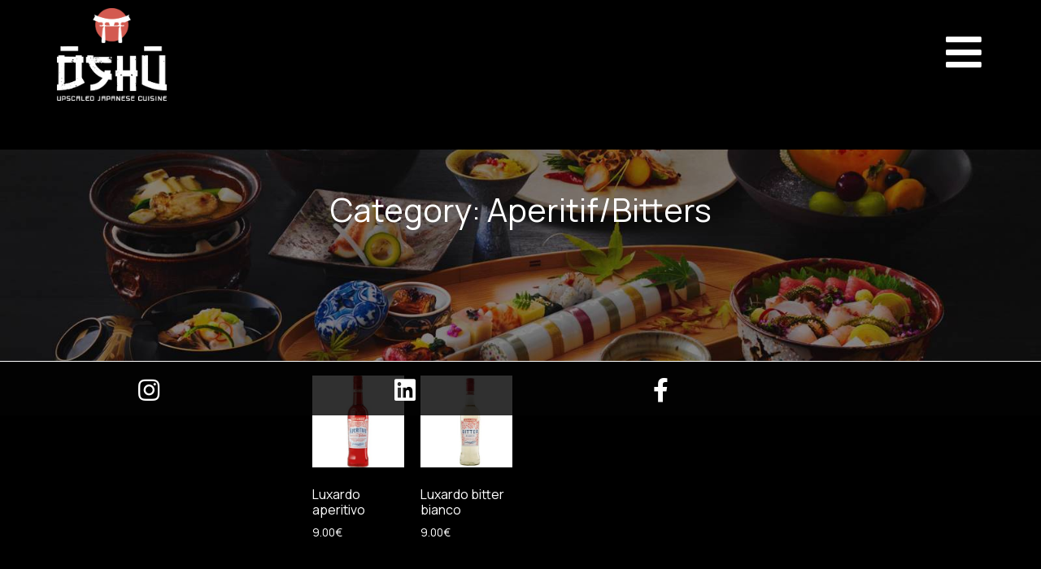

--- FILE ---
content_type: text/html; charset=UTF-8
request_url: https://menu.oshu.gr/product-category/beverages/spirits/aperitif-bitters/
body_size: 22361
content:
<!doctype html>
<html lang="el">
<head>
	<meta charset="UTF-8">
	<meta name="viewport" content="width=device-width, initial-scale=1">
	<link rel="profile" href="https://gmpg.org/xfn/11">
	<link href="https://fonts.googleapis.com" rel="preconnect" crossorigin><link href="https://fonts.gstatic.com" rel="preconnect" crossorigin><meta name='robots' content='noindex, nofollow' />

	<!-- This site is optimized with the Yoast SEO plugin v21.8.1 - https://yoast.com/wordpress/plugins/seo/ -->
	<title>Aperitif/Bitters Αρχεία - Menu Oshu</title>
	<meta property="og:locale" content="el_GR" />
	<meta property="og:type" content="article" />
	<meta property="og:title" content="Aperitif/Bitters Αρχεία - Menu Oshu" />
	<meta property="og:url" content="https://menu.oshu.gr/product-category/beverages/spirits/aperitif-bitters/" />
	<meta property="og:site_name" content="Menu Oshu" />
	<meta name="twitter:card" content="summary_large_image" />
	<script type="application/ld+json" class="yoast-schema-graph">{"@context":"https://schema.org","@graph":[{"@type":"CollectionPage","@id":"https://menu.oshu.gr/product-category/beverages/spirits/aperitif-bitters/","url":"https://menu.oshu.gr/product-category/beverages/spirits/aperitif-bitters/","name":"Aperitif/Bitters Αρχεία - Menu Oshu","isPartOf":{"@id":"https://menu.oshu.gr/#website"},"primaryImageOfPage":{"@id":"https://menu.oshu.gr/product-category/beverages/spirits/aperitif-bitters/#primaryimage"},"image":{"@id":"https://menu.oshu.gr/product-category/beverages/spirits/aperitif-bitters/#primaryimage"},"thumbnailUrl":"https://menu.oshu.gr/wp-content/uploads/2023/10/Luxardo-aperitivo.jpg","breadcrumb":{"@id":"https://menu.oshu.gr/product-category/beverages/spirits/aperitif-bitters/#breadcrumb"},"inLanguage":"el"},{"@type":"ImageObject","inLanguage":"el","@id":"https://menu.oshu.gr/product-category/beverages/spirits/aperitif-bitters/#primaryimage","url":"https://menu.oshu.gr/wp-content/uploads/2023/10/Luxardo-aperitivo.jpg","contentUrl":"https://menu.oshu.gr/wp-content/uploads/2023/10/Luxardo-aperitivo.jpg","width":800,"height":800},{"@type":"BreadcrumbList","@id":"https://menu.oshu.gr/product-category/beverages/spirits/aperitif-bitters/#breadcrumb","itemListElement":[{"@type":"ListItem","position":1,"name":"Αρχική","item":"https://menu.oshu.gr/"},{"@type":"ListItem","position":2,"name":"BEVERAGES","item":"https://menu.oshu.gr/product-category/beverages/"},{"@type":"ListItem","position":3,"name":"SPIRITS","item":"https://menu.oshu.gr/product-category/beverages/spirits/"},{"@type":"ListItem","position":4,"name":"Aperitif/Bitters"}]},{"@type":"WebSite","@id":"https://menu.oshu.gr/#website","url":"https://menu.oshu.gr/","name":"Menu Oshu","description":"","potentialAction":[{"@type":"SearchAction","target":{"@type":"EntryPoint","urlTemplate":"https://menu.oshu.gr/?s={search_term_string}"},"query-input":"required name=search_term_string"}],"inLanguage":"el"}]}</script>
	<!-- / Yoast SEO plugin. -->


<link rel='dns-prefetch' href='//stats.wp.com' />
<link rel='dns-prefetch' href='//fonts.googleapis.com' />
<link rel="alternate" type="application/rss+xml" title="Ροή RSS &raquo; Menu Oshu" href="https://menu.oshu.gr/feed/" />
<link rel="alternate" type="application/rss+xml" title="Ροή Σχολίων &raquo; Menu Oshu" href="https://menu.oshu.gr/comments/feed/" />
<link rel="alternate" type="application/rss+xml" title="Ροή για Menu Oshu &raquo; Aperitif/Bitters Category" href="https://menu.oshu.gr/product-category/beverages/spirits/aperitif-bitters/feed/" />
<style id='wp-img-auto-sizes-contain-inline-css'>
img:is([sizes=auto i],[sizes^="auto," i]){contain-intrinsic-size:3000px 1500px}
/*# sourceURL=wp-img-auto-sizes-contain-inline-css */
</style>
<link rel='stylesheet' id='customify-font-stylesheet-0-css' href='https://fonts.googleapis.com/css2?family=Playfair%20Display:ital,wght@0,400;0,500;0,600;0,700;0,800;0,900;1,400;1,500;1,600;1,700;1,800;1,900&#038;family=Lato:ital,wght@0,100;0,300;0,400;0,700;0,900;1,100;1,300;1,400;1,700;1,900&#038;display=swap' media='all' />
<link rel='stylesheet' id='shopengine-public-css' href='https://menu.oshu.gr/wp-content/plugins/shopengine/assets/css/shopengine-public.css?ver=4.6.1' media='all' />
<link rel='stylesheet' id='shopengine-widget-frontend-css' href='https://menu.oshu.gr/wp-content/plugins/shopengine/widgets/init/assets/css/widget-frontend.css?ver=4.6.1' media='all' />
<link rel='stylesheet' id='shopengine-frontend-font-awesome-css' href='https://menu.oshu.gr/wp-content/plugins/elementor/assets/lib/font-awesome/css/all.css?ver=4.6.1' media='all' />
<style id='wp-emoji-styles-inline-css'>

	img.wp-smiley, img.emoji {
		display: inline !important;
		border: none !important;
		box-shadow: none !important;
		height: 1em !important;
		width: 1em !important;
		margin: 0 0.07em !important;
		vertical-align: -0.1em !important;
		background: none !important;
		padding: 0 !important;
	}
/*# sourceURL=wp-emoji-styles-inline-css */
</style>
<link rel='stylesheet' id='wp-block-library-css' href='https://menu.oshu.gr/wp-includes/css/dist/block-library/style.min.css?ver=6.9' media='all' />
<link rel='stylesheet' id='wc-blocks-style-css' href='https://menu.oshu.gr/wp-content/plugins/woocommerce/assets/client/blocks/wc-blocks.css?ver=11.8.0-dev' media='all' />
<style id='global-styles-inline-css'>
:root{--wp--preset--aspect-ratio--square: 1;--wp--preset--aspect-ratio--4-3: 4/3;--wp--preset--aspect-ratio--3-4: 3/4;--wp--preset--aspect-ratio--3-2: 3/2;--wp--preset--aspect-ratio--2-3: 2/3;--wp--preset--aspect-ratio--16-9: 16/9;--wp--preset--aspect-ratio--9-16: 9/16;--wp--preset--color--black: #000000;--wp--preset--color--cyan-bluish-gray: #abb8c3;--wp--preset--color--white: #ffffff;--wp--preset--color--pale-pink: #f78da7;--wp--preset--color--vivid-red: #cf2e2e;--wp--preset--color--luminous-vivid-orange: #ff6900;--wp--preset--color--luminous-vivid-amber: #fcb900;--wp--preset--color--light-green-cyan: #7bdcb5;--wp--preset--color--vivid-green-cyan: #00d084;--wp--preset--color--pale-cyan-blue: #8ed1fc;--wp--preset--color--vivid-cyan-blue: #0693e3;--wp--preset--color--vivid-purple: #9b51e0;--wp--preset--gradient--vivid-cyan-blue-to-vivid-purple: linear-gradient(135deg,rgb(6,147,227) 0%,rgb(155,81,224) 100%);--wp--preset--gradient--light-green-cyan-to-vivid-green-cyan: linear-gradient(135deg,rgb(122,220,180) 0%,rgb(0,208,130) 100%);--wp--preset--gradient--luminous-vivid-amber-to-luminous-vivid-orange: linear-gradient(135deg,rgb(252,185,0) 0%,rgb(255,105,0) 100%);--wp--preset--gradient--luminous-vivid-orange-to-vivid-red: linear-gradient(135deg,rgb(255,105,0) 0%,rgb(207,46,46) 100%);--wp--preset--gradient--very-light-gray-to-cyan-bluish-gray: linear-gradient(135deg,rgb(238,238,238) 0%,rgb(169,184,195) 100%);--wp--preset--gradient--cool-to-warm-spectrum: linear-gradient(135deg,rgb(74,234,220) 0%,rgb(151,120,209) 20%,rgb(207,42,186) 40%,rgb(238,44,130) 60%,rgb(251,105,98) 80%,rgb(254,248,76) 100%);--wp--preset--gradient--blush-light-purple: linear-gradient(135deg,rgb(255,206,236) 0%,rgb(152,150,240) 100%);--wp--preset--gradient--blush-bordeaux: linear-gradient(135deg,rgb(254,205,165) 0%,rgb(254,45,45) 50%,rgb(107,0,62) 100%);--wp--preset--gradient--luminous-dusk: linear-gradient(135deg,rgb(255,203,112) 0%,rgb(199,81,192) 50%,rgb(65,88,208) 100%);--wp--preset--gradient--pale-ocean: linear-gradient(135deg,rgb(255,245,203) 0%,rgb(182,227,212) 50%,rgb(51,167,181) 100%);--wp--preset--gradient--electric-grass: linear-gradient(135deg,rgb(202,248,128) 0%,rgb(113,206,126) 100%);--wp--preset--gradient--midnight: linear-gradient(135deg,rgb(2,3,129) 0%,rgb(40,116,252) 100%);--wp--preset--font-size--small: 13px;--wp--preset--font-size--medium: 20px;--wp--preset--font-size--large: 36px;--wp--preset--font-size--x-large: 42px;--wp--preset--spacing--20: 0.44rem;--wp--preset--spacing--30: 0.67rem;--wp--preset--spacing--40: 1rem;--wp--preset--spacing--50: 1.5rem;--wp--preset--spacing--60: 2.25rem;--wp--preset--spacing--70: 3.38rem;--wp--preset--spacing--80: 5.06rem;--wp--preset--shadow--natural: 6px 6px 9px rgba(0, 0, 0, 0.2);--wp--preset--shadow--deep: 12px 12px 50px rgba(0, 0, 0, 0.4);--wp--preset--shadow--sharp: 6px 6px 0px rgba(0, 0, 0, 0.2);--wp--preset--shadow--outlined: 6px 6px 0px -3px rgb(255, 255, 255), 6px 6px rgb(0, 0, 0);--wp--preset--shadow--crisp: 6px 6px 0px rgb(0, 0, 0);}:where(.is-layout-flex){gap: 0.5em;}:where(.is-layout-grid){gap: 0.5em;}body .is-layout-flex{display: flex;}.is-layout-flex{flex-wrap: wrap;align-items: center;}.is-layout-flex > :is(*, div){margin: 0;}body .is-layout-grid{display: grid;}.is-layout-grid > :is(*, div){margin: 0;}:where(.wp-block-columns.is-layout-flex){gap: 2em;}:where(.wp-block-columns.is-layout-grid){gap: 2em;}:where(.wp-block-post-template.is-layout-flex){gap: 1.25em;}:where(.wp-block-post-template.is-layout-grid){gap: 1.25em;}.has-black-color{color: var(--wp--preset--color--black) !important;}.has-cyan-bluish-gray-color{color: var(--wp--preset--color--cyan-bluish-gray) !important;}.has-white-color{color: var(--wp--preset--color--white) !important;}.has-pale-pink-color{color: var(--wp--preset--color--pale-pink) !important;}.has-vivid-red-color{color: var(--wp--preset--color--vivid-red) !important;}.has-luminous-vivid-orange-color{color: var(--wp--preset--color--luminous-vivid-orange) !important;}.has-luminous-vivid-amber-color{color: var(--wp--preset--color--luminous-vivid-amber) !important;}.has-light-green-cyan-color{color: var(--wp--preset--color--light-green-cyan) !important;}.has-vivid-green-cyan-color{color: var(--wp--preset--color--vivid-green-cyan) !important;}.has-pale-cyan-blue-color{color: var(--wp--preset--color--pale-cyan-blue) !important;}.has-vivid-cyan-blue-color{color: var(--wp--preset--color--vivid-cyan-blue) !important;}.has-vivid-purple-color{color: var(--wp--preset--color--vivid-purple) !important;}.has-black-background-color{background-color: var(--wp--preset--color--black) !important;}.has-cyan-bluish-gray-background-color{background-color: var(--wp--preset--color--cyan-bluish-gray) !important;}.has-white-background-color{background-color: var(--wp--preset--color--white) !important;}.has-pale-pink-background-color{background-color: var(--wp--preset--color--pale-pink) !important;}.has-vivid-red-background-color{background-color: var(--wp--preset--color--vivid-red) !important;}.has-luminous-vivid-orange-background-color{background-color: var(--wp--preset--color--luminous-vivid-orange) !important;}.has-luminous-vivid-amber-background-color{background-color: var(--wp--preset--color--luminous-vivid-amber) !important;}.has-light-green-cyan-background-color{background-color: var(--wp--preset--color--light-green-cyan) !important;}.has-vivid-green-cyan-background-color{background-color: var(--wp--preset--color--vivid-green-cyan) !important;}.has-pale-cyan-blue-background-color{background-color: var(--wp--preset--color--pale-cyan-blue) !important;}.has-vivid-cyan-blue-background-color{background-color: var(--wp--preset--color--vivid-cyan-blue) !important;}.has-vivid-purple-background-color{background-color: var(--wp--preset--color--vivid-purple) !important;}.has-black-border-color{border-color: var(--wp--preset--color--black) !important;}.has-cyan-bluish-gray-border-color{border-color: var(--wp--preset--color--cyan-bluish-gray) !important;}.has-white-border-color{border-color: var(--wp--preset--color--white) !important;}.has-pale-pink-border-color{border-color: var(--wp--preset--color--pale-pink) !important;}.has-vivid-red-border-color{border-color: var(--wp--preset--color--vivid-red) !important;}.has-luminous-vivid-orange-border-color{border-color: var(--wp--preset--color--luminous-vivid-orange) !important;}.has-luminous-vivid-amber-border-color{border-color: var(--wp--preset--color--luminous-vivid-amber) !important;}.has-light-green-cyan-border-color{border-color: var(--wp--preset--color--light-green-cyan) !important;}.has-vivid-green-cyan-border-color{border-color: var(--wp--preset--color--vivid-green-cyan) !important;}.has-pale-cyan-blue-border-color{border-color: var(--wp--preset--color--pale-cyan-blue) !important;}.has-vivid-cyan-blue-border-color{border-color: var(--wp--preset--color--vivid-cyan-blue) !important;}.has-vivid-purple-border-color{border-color: var(--wp--preset--color--vivid-purple) !important;}.has-vivid-cyan-blue-to-vivid-purple-gradient-background{background: var(--wp--preset--gradient--vivid-cyan-blue-to-vivid-purple) !important;}.has-light-green-cyan-to-vivid-green-cyan-gradient-background{background: var(--wp--preset--gradient--light-green-cyan-to-vivid-green-cyan) !important;}.has-luminous-vivid-amber-to-luminous-vivid-orange-gradient-background{background: var(--wp--preset--gradient--luminous-vivid-amber-to-luminous-vivid-orange) !important;}.has-luminous-vivid-orange-to-vivid-red-gradient-background{background: var(--wp--preset--gradient--luminous-vivid-orange-to-vivid-red) !important;}.has-very-light-gray-to-cyan-bluish-gray-gradient-background{background: var(--wp--preset--gradient--very-light-gray-to-cyan-bluish-gray) !important;}.has-cool-to-warm-spectrum-gradient-background{background: var(--wp--preset--gradient--cool-to-warm-spectrum) !important;}.has-blush-light-purple-gradient-background{background: var(--wp--preset--gradient--blush-light-purple) !important;}.has-blush-bordeaux-gradient-background{background: var(--wp--preset--gradient--blush-bordeaux) !important;}.has-luminous-dusk-gradient-background{background: var(--wp--preset--gradient--luminous-dusk) !important;}.has-pale-ocean-gradient-background{background: var(--wp--preset--gradient--pale-ocean) !important;}.has-electric-grass-gradient-background{background: var(--wp--preset--gradient--electric-grass) !important;}.has-midnight-gradient-background{background: var(--wp--preset--gradient--midnight) !important;}.has-small-font-size{font-size: var(--wp--preset--font-size--small) !important;}.has-medium-font-size{font-size: var(--wp--preset--font-size--medium) !important;}.has-large-font-size{font-size: var(--wp--preset--font-size--large) !important;}.has-x-large-font-size{font-size: var(--wp--preset--font-size--x-large) !important;}
/*# sourceURL=global-styles-inline-css */
</style>

<style id='classic-theme-styles-inline-css'>
/*! This file is auto-generated */
.wp-block-button__link{color:#fff;background-color:#32373c;border-radius:9999px;box-shadow:none;text-decoration:none;padding:calc(.667em + 2px) calc(1.333em + 2px);font-size:1.125em}.wp-block-file__button{background:#32373c;color:#fff;text-decoration:none}
/*# sourceURL=/wp-includes/css/classic-themes.min.css */
</style>
<link rel='stylesheet' id='sbttb-fonts-css' href='https://menu.oshu.gr/wp-content/plugins/smooth-back-to-top-button/assets/css/sbttb-fonts.css?ver=1.1.13' media='all' />
<link rel='stylesheet' id='sbttb-style-css' href='https://menu.oshu.gr/wp-content/plugins/smooth-back-to-top-button/assets/css/smooth-back-to-top-button.css?ver=1.1.13' media='all' />
<link rel='stylesheet' id='woocommerce-layout-css' href='https://menu.oshu.gr/wp-content/plugins/woocommerce/assets/css/woocommerce-layout.css?ver=8.5.1' media='all' />
<link rel='stylesheet' id='woocommerce-smallscreen-css' href='https://menu.oshu.gr/wp-content/plugins/woocommerce/assets/css/woocommerce-smallscreen.css?ver=8.5.1' media='only screen and (max-width: 768px)' />
<link rel='stylesheet' id='woocommerce-general-css' href='https://menu.oshu.gr/wp-content/plugins/woocommerce/assets/css/woocommerce.css?ver=8.5.1' media='all' />
<style id='woocommerce-inline-inline-css'>
.woocommerce form .form-row .required { visibility: visible; }
/*# sourceURL=woocommerce-inline-inline-css */
</style>
<link rel='stylesheet' id='trp-language-switcher-style-css' href='https://menu.oshu.gr/wp-content/plugins/translatepress-multilingual/assets/css/trp-language-switcher.css?ver=2.6.9' media='all' />
<link rel='stylesheet' id='hello-elementor-css' href='https://menu.oshu.gr/wp-content/themes/hello-elementor/style.min.css?ver=2.8.1' media='all' />
<link rel='stylesheet' id='hello-elementor-theme-style-css' href='https://menu.oshu.gr/wp-content/themes/hello-elementor/theme.min.css?ver=2.8.1' media='all' />
<link rel='stylesheet' id='elementor-frontend-css' href='https://menu.oshu.gr/wp-content/plugins/elementor/assets/css/frontend-lite.min.css?ver=3.18.3' media='all' />
<link rel='stylesheet' id='elementor-post-5-css' href='https://menu.oshu.gr/wp-content/uploads/elementor/css/post-5.css?ver=1705673280' media='all' />
<link rel='stylesheet' id='elementor-icons-css' href='https://menu.oshu.gr/wp-content/plugins/elementor/assets/lib/eicons/css/elementor-icons.min.css?ver=5.25.0' media='all' />
<link rel='stylesheet' id='swiper-css' href='https://menu.oshu.gr/wp-content/plugins/elementor/assets/lib/swiper/v8/css/swiper.min.css?ver=8.4.5' media='all' />
<link rel='stylesheet' id='elementor-pro-css' href='https://menu.oshu.gr/wp-content/plugins/elementor-pro/assets/css/frontend-lite.min.css?ver=3.17.1' media='all' />
<link rel='stylesheet' id='elementor-global-css' href='https://menu.oshu.gr/wp-content/uploads/elementor/css/global.css?ver=1705673281' media='all' />
<link rel='stylesheet' id='elementor-post-229-css' href='https://menu.oshu.gr/wp-content/uploads/elementor/css/post-229.css?ver=1751549890' media='all' />
<link rel='stylesheet' id='elementor-post-222-css' href='https://menu.oshu.gr/wp-content/uploads/elementor/css/post-222.css?ver=1705673281' media='all' />
<link rel='stylesheet' id='elementor-post-422-css' href='https://menu.oshu.gr/wp-content/uploads/elementor/css/post-422.css?ver=1705673524' media='all' />
<link rel='stylesheet' id='elementor-post-198-css' href='https://menu.oshu.gr/wp-content/uploads/elementor/css/post-198.css?ver=1718974886' media='all' />
<link rel='stylesheet' id='shopengine-modal-styles-css' href='https://menu.oshu.gr/wp-content/plugins/shopengine/assets/css/shopengine-modal.css?ver=4.6.1' media='all' />
<link rel='stylesheet' id='shopengine-widget-frontend-pro-css' href='https://menu.oshu.gr/wp-content/plugins/shopengine-pro/widgets/init/assets/css/widget-styles-pro.css?ver=2.2.2' media='all' />
<link rel='stylesheet' id='google-fonts-1-css' href='https://fonts.googleapis.com/css?family=Manrope%3A100%2C100italic%2C200%2C200italic%2C300%2C300italic%2C400%2C400italic%2C500%2C500italic%2C600%2C600italic%2C700%2C700italic%2C800%2C800italic%2C900%2C900italic&#038;display=swap&#038;subset=greek&#038;ver=6.9' media='all' />
<link rel='stylesheet' id='elementor-icons-shared-0-css' href='https://menu.oshu.gr/wp-content/plugins/elementor/assets/lib/font-awesome/css/fontawesome.min.css?ver=5.15.3' media='all' />
<link rel='stylesheet' id='elementor-icons-fa-solid-css' href='https://menu.oshu.gr/wp-content/plugins/elementor/assets/lib/font-awesome/css/solid.min.css?ver=5.15.3' media='all' />
<link rel='stylesheet' id='elementor-icons-fa-brands-css' href='https://menu.oshu.gr/wp-content/plugins/elementor/assets/lib/font-awesome/css/brands.min.css?ver=5.15.3' media='all' />
<link rel="preconnect" href="https://fonts.gstatic.com/" crossorigin><script src="https://menu.oshu.gr/wp-includes/js/dist/hooks.min.js?ver=dd5603f07f9220ed27f1" id="wp-hooks-js"></script>
<script src="https://stats.wp.com/w.js?ver=202551" id="woo-tracks-js"></script>
<script src="https://menu.oshu.gr/wp-includes/js/jquery/jquery.min.js?ver=3.7.1" id="jquery-core-js"></script>
<script src="https://menu.oshu.gr/wp-includes/js/jquery/jquery-migrate.min.js?ver=3.4.1" id="jquery-migrate-js"></script>
<script src="https://menu.oshu.gr/wp-content/plugins/woocommerce/assets/js/flexslider/jquery.flexslider.min.js?ver=2.7.2-wc.8.5.1" id="flexslider-js" defer data-wp-strategy="defer"></script>
<script src="https://menu.oshu.gr/wp-content/plugins/woocommerce/assets/js/jquery-blockui/jquery.blockUI.min.js?ver=2.7.0-wc.8.5.1" id="jquery-blockui-js" defer data-wp-strategy="defer"></script>
<script id="wc-add-to-cart-js-extra">
var wc_add_to_cart_params = {"ajax_url":"/wp-admin/admin-ajax.php","wc_ajax_url":"/?wc-ajax=%%endpoint%%","i18n_view_cart":"\u039a\u03b1\u03bb\u03ac\u03b8\u03b9","cart_url":"https://menu.oshu.gr/cart/","is_cart":"","cart_redirect_after_add":"no"};
//# sourceURL=wc-add-to-cart-js-extra
</script>
<script src="https://menu.oshu.gr/wp-content/plugins/woocommerce/assets/js/frontend/add-to-cart.min.js?ver=8.5.1" id="wc-add-to-cart-js" defer data-wp-strategy="defer"></script>
<script src="https://menu.oshu.gr/wp-content/plugins/woocommerce/assets/js/js-cookie/js.cookie.min.js?ver=2.1.4-wc.8.5.1" id="js-cookie-js" defer data-wp-strategy="defer"></script>
<script id="woocommerce-js-extra">
var woocommerce_params = {"ajax_url":"/wp-admin/admin-ajax.php","wc_ajax_url":"/?wc-ajax=%%endpoint%%"};
//# sourceURL=woocommerce-js-extra
</script>
<script src="https://menu.oshu.gr/wp-content/plugins/woocommerce/assets/js/frontend/woocommerce.min.js?ver=8.5.1" id="woocommerce-js" defer data-wp-strategy="defer"></script>
<script src="https://menu.oshu.gr/wp-content/plugins/translatepress-multilingual/assets/js/trp-frontend-compatibility.js?ver=2.6.9" id="trp-frontend-compatibility-js"></script>
<script src="https://menu.oshu.gr/wp-content/plugins/shopengine/assets/js/shopengine-modal.js?ver=4.6.1" id="shopengine-modal-script-js"></script>
<script id="shopengine-quickview-js-extra">
var shopEngineQuickView = {"rest_nonce":"abc11d9159"};
//# sourceURL=shopengine-quickview-js-extra
</script>
<script src="https://menu.oshu.gr/wp-content/plugins/shopengine/modules/quick-view/assets/js/script.js?ver=6.9" id="shopengine-quickview-js"></script>
<link rel="https://api.w.org/" href="https://menu.oshu.gr/wp-json/" /><link rel="alternate" title="JSON" type="application/json" href="https://menu.oshu.gr/wp-json/wp/v2/product_cat/80" /><link rel="EditURI" type="application/rsd+xml" title="RSD" href="https://menu.oshu.gr/xmlrpc.php?rsd" />
<meta name="generator" content="WordPress 6.9" />
<meta name="generator" content="WooCommerce 8.5.1" />

            <style type="text/css">
                .progress-wrap {
                    bottom: 50px;
                    height: 46px;
                    width: 46px;
                    border-radius: 46px;
                    background-color: #ffffff;
                    box-shadow: inset 0 0 0 2px #cccccc;
                }

                .progress-wrap.btn-left-side {
                    left: 70px;
                }

                .progress-wrap.btn-right-side {
                    right: 70px;
                }

                .progress-wrap::after {
                    width: 46px;
                    height: 46px;
                    color: #545454;
                    font-size: 24px;
                    content: '\e900';
                    line-height: 46px;
                }

                .progress-wrap:hover::after {
                    color: #1f2029;
                }

                .progress-wrap svg.progress-circle path {
                    stroke: #d25b51;
                    stroke-width: 2px;
                }

                
                
                
            </style>

			<link rel="alternate" hreflang="el" href="https://menu.oshu.gr/product-category/beverages/spirits/aperitif-bitters/"/>
<link rel="alternate" hreflang="en-US" href="https://menu.oshu.gr/en/product-category/beverages/spirits/aperitif-bitters/"/>
<link rel="alternate" hreflang="en" href="https://menu.oshu.gr/en/product-category/beverages/spirits/aperitif-bitters/"/>
	<noscript><style>.woocommerce-product-gallery{ opacity: 1 !important; }</style></noscript>
	<meta name="generator" content="Elementor 3.18.3; features: e_dom_optimization, e_optimized_assets_loading, e_optimized_css_loading, additional_custom_breakpoints, block_editor_assets_optimize, e_image_loading_optimization; settings: css_print_method-external, google_font-enabled, font_display-swap">

<!-- Meta Pixel Code -->
<script type='text/javascript'>
!function(f,b,e,v,n,t,s){if(f.fbq)return;n=f.fbq=function(){n.callMethod?
n.callMethod.apply(n,arguments):n.queue.push(arguments)};if(!f._fbq)f._fbq=n;
n.push=n;n.loaded=!0;n.version='2.0';n.queue=[];t=b.createElement(e);t.async=!0;
t.src=v;s=b.getElementsByTagName(e)[0];s.parentNode.insertBefore(t,s)}(window,
document,'script','https://connect.facebook.net/en_US/fbevents.js?v=next');
</script>
<!-- End Meta Pixel Code -->

      <script type='text/javascript'>
        var url = window.location.origin + '?ob=open-bridge';
        fbq('set', 'openbridge', '667058188751593', url);
      </script>
    <script type='text/javascript'>fbq('init', '667058188751593', {}, {
    "agent": "wordpress-6.9-3.0.14"
})</script><script type='text/javascript'>
    fbq('track', 'PageView', []);
  </script>
<!-- Meta Pixel Code -->
<noscript>
<img loading="lazy" height="1" width="1" style="display:none" alt="fbpx"
src="https://www.facebook.com/tr?id=667058188751593&ev=PageView&noscript=1" />
</noscript>
<!-- End Meta Pixel Code -->
			<style id="customify_output_style">
				a, .entry-meta a { color: #6c6e70; }
.site-title a, h1, h2, h3, h4, h5, h6,
 h1 a, h2 a, h3 a, h4 a, h5 a, h6 a,
 .widget-title,
 a:hover, .entry-meta a:hover { color: #0aa0d9; }
body { color: #2d3033; }
body, .site { background: #ffffff; }

@media screen and (min-width: 1000px) { 

	.site-title { font-size: 24px; }

	.site-content { padding: 18px; }

}
			</style>
			<style id="customify_fonts_output">
	
.site-title a, h1, h2, h3, h4, h5, h6, h1 a, h2 a, h3 a, h4 a, h5 a, h6 a, .widget-title {
font-family: "Playfair Display";
}


html body {
font-family: Lato;
}

</style>
					<style id="wp-custom-css">
			.shopengine-quickview-trigger {
	display: none;
}

a.button.product_type_simple.add_to_cart_button.ajax_add_to_cart {
    display: none !important;
}

a.button.product_type_simple {
	  display: none !important;
}
/* banner image category page*/
.elementor-422 {
    background-image: url('https://menu.oshu.gr/wp-content/uploads/2023/10/banner-image.jpg');
    background-size: cover;
    background-position: center;
    height: 260px; 
	margin-top: 50px !important;	
	margin-bottom 60px !important;
}

.elementor-element.elementor-element-317d4653.elementor-wc-products ul.products {
	padding-top: 80px !important;
	padding-bottom: 100px !important;
	margin-bottom: 20px !important;
	
}
	/* mobile response for category grid */
@media only screen and (max-width: 767px) {
.elementor-element.elementor-element-317d4653.elementor-wc-products ul.products {
	margin-top: 60px !important;
        margin-bottom: 100px !important;
		
    }
}
/* tittle of categories at mobile response */
@media only screen and (max-width: 767px){
.elementor-422 .elementor-element.elementor-element-e767fb6 .elementor-heading-title {
padding-top: 50px !important;
}
}		</style>
		<link rel='stylesheet' id='elementor-post-2184-css' href='https://menu.oshu.gr/wp-content/uploads/elementor/css/post-2184.css?ver=1751629039' media='all' />
<link rel='stylesheet' id='e-animations-css' href='https://menu.oshu.gr/wp-content/plugins/elementor/assets/lib/animations/animations.min.css?ver=3.18.3' media='all' />
<link rel='stylesheet' id='elementor-icons-fa-regular-css' href='https://menu.oshu.gr/wp-content/plugins/elementor/assets/lib/font-awesome/css/regular.min.css?ver=5.15.3' media='all' />
</head>
<body class="archive tax-product_cat term-aperitif-bitters term-80 wp-theme-hello-elementor theme-hello-elementor woocommerce woocommerce-page woocommerce-no-js translatepress-el  shopengine-template shopengine-archive elementor-default elementor-template-full-width elementor-kit-5 elementor-page-422">

<script>
jQuery('body').on('click', 'woocommerce-LoopProduct-link, woocommerce-loop-product__link, .woocommerce-loop-product__title, img.attachment-woocommerce_thumbnail.size-woocommerce_thumbnail', function(e) {
e.preventDefault();
jQuery(this).parents('li.product').find('a.shopengine-quickview-trigger.se-btn').click();
});
</script>
<a class="skip-link screen-reader-text" href="#content">Skip to content</a>

		<div data-elementor-type="header" data-elementor-id="229" class="elementor elementor-229 elementor-location-header" data-elementor-post-type="elementor_library">
						<div class="elementor-element elementor-element-c01c812 e-flex e-con-boxed e-con e-parent" data-id="c01c812" data-element_type="container" data-settings="{&quot;content_width&quot;:&quot;boxed&quot;}" data-core-v316-plus="true">
					<div class="e-con-inner">
				<div class="elementor-element elementor-element-e96ce8b elementor-widget elementor-widget-image" data-id="e96ce8b" data-element_type="widget" data-widget_type="image.default">
				<div class="elementor-widget-container">
			<style>/*! elementor - v3.18.0 - 20-12-2023 */
.elementor-widget-image{text-align:center}.elementor-widget-image a{display:inline-block}.elementor-widget-image a img[src$=".svg"]{width:48px}.elementor-widget-image img{vertical-align:middle;display:inline-block}</style>													<a href="https://menu.oshu.gr">
							<img fetchpriority="high" width="677" height="569" src="https://menu.oshu.gr/wp-content/uploads/2023/10/Oshu_Logo-New_Portrait_Main_White.png" class="attachment-full size-full wp-image-479" alt="" srcset="https://menu.oshu.gr/wp-content/uploads/2023/10/Oshu_Logo-New_Portrait_Main_White.png 677w, https://menu.oshu.gr/wp-content/uploads/2023/10/Oshu_Logo-New_Portrait_Main_White-300x252.png 300w, https://menu.oshu.gr/wp-content/uploads/2023/10/Oshu_Logo-New_Portrait_Main_White-14x12.png 14w, https://menu.oshu.gr/wp-content/uploads/2023/10/Oshu_Logo-New_Portrait_Main_White-600x504.png 600w" sizes="(max-width: 677px) 100vw, 677px" />								</a>
															</div>
				</div>
				<div class="elementor-element elementor-element-068e4e2 elementor-view-default elementor-widget elementor-widget-icon" data-id="068e4e2" data-element_type="widget" data-widget_type="icon.default">
				<div class="elementor-widget-container">
					<div class="elementor-icon-wrapper">
			<a class="elementor-icon" href="#elementor-action%3Aaction%3Dpopup%3Aopen%26settings%3DeyJpZCI6IjIxODQiLCJ0b2dnbGUiOmZhbHNlfQ%3D%3D">
			<i aria-hidden="true" class="fas fa-bars"></i>			</a>
		</div>
				</div>
				</div>
					</div>
				</div>
						</div>
				<div data-elementor-type="product-archive" data-elementor-id="422" class="elementor elementor-422 elementor-location-archive product" data-elementor-post-type="elementor_library">
						<div class="elementor-element elementor-element-48e2c8b6 e-flex e-con-boxed e-con e-parent" data-id="48e2c8b6" data-element_type="container" data-settings="{&quot;background_background&quot;:&quot;classic&quot;,&quot;content_width&quot;:&quot;boxed&quot;}" data-core-v316-plus="true">
					<div class="e-con-inner">
				<div class="elementor-element elementor-element-e767fb6 elementor-widget elementor-widget-theme-archive-title elementor-page-title elementor-widget-heading" data-id="e767fb6" data-element_type="widget" data-widget_type="theme-archive-title.default">
				<div class="elementor-widget-container">
			<style>/*! elementor - v3.18.0 - 20-12-2023 */
.elementor-heading-title{padding:0;margin:0;line-height:1}.elementor-widget-heading .elementor-heading-title[class*=elementor-size-]>a{color:inherit;font-size:inherit;line-height:inherit}.elementor-widget-heading .elementor-heading-title.elementor-size-small{font-size:15px}.elementor-widget-heading .elementor-heading-title.elementor-size-medium{font-size:19px}.elementor-widget-heading .elementor-heading-title.elementor-size-large{font-size:29px}.elementor-widget-heading .elementor-heading-title.elementor-size-xl{font-size:39px}.elementor-widget-heading .elementor-heading-title.elementor-size-xxl{font-size:59px}</style><h1 class="elementor-heading-title elementor-size-default">Category: Aperitif/Bitters</h1>		</div>
				</div>
					</div>
				</div>
		<div class="elementor-element elementor-element-680c6bdd e-flex e-con-boxed e-con e-parent" data-id="680c6bdd" data-element_type="container" data-settings="{&quot;content_width&quot;:&quot;boxed&quot;}" data-core-v316-plus="true">
					<div class="e-con-inner">
				<div class="elementor-element elementor-element-317d4653 elementor-grid-tablet-3 elementor-grid-4 elementor-grid-mobile-2 elementor-products-grid elementor-wc-products elementor-widget elementor-widget-woocommerce-products" data-id="317d4653" data-element_type="widget" data-widget_type="woocommerce-products.default">
				<div class="elementor-widget-container">
			<link rel="stylesheet" href="https://menu.oshu.gr/wp-content/plugins/elementor-pro/assets/css/widget-woocommerce.min.css"><div class="woocommerce columns-4 "><ul class="products elementor-grid columns-4">
<li class="product type-product post-1124 status-publish first instock product_cat-aperitif-bitters product_cat-beverages product_cat-spirits product_cat-79 has-post-thumbnail shipping-taxable purchasable product-type-simple">
	<a href="https://menu.oshu.gr/product/luxardo-aperitivo/" class="woocommerce-LoopProduct-link woocommerce-loop-product__link"><img loading="lazy" width="300" height="300" src="https://menu.oshu.gr/wp-content/uploads/2023/10/Luxardo-aperitivo-300x300.jpg" class="attachment-woocommerce_thumbnail size-woocommerce_thumbnail" alt="" decoding="async" srcset="https://menu.oshu.gr/wp-content/uploads/2023/10/Luxardo-aperitivo-300x300.jpg 300w, https://menu.oshu.gr/wp-content/uploads/2023/10/Luxardo-aperitivo-150x150.jpg 150w, https://menu.oshu.gr/wp-content/uploads/2023/10/Luxardo-aperitivo-768x768.jpg 768w, https://menu.oshu.gr/wp-content/uploads/2023/10/Luxardo-aperitivo-12x12.jpg 12w, https://menu.oshu.gr/wp-content/uploads/2023/10/Luxardo-aperitivo-600x600.jpg 600w, https://menu.oshu.gr/wp-content/uploads/2023/10/Luxardo-aperitivo-100x100.jpg 100w, https://menu.oshu.gr/wp-content/uploads/2023/10/Luxardo-aperitivo.jpg 800w" sizes="(max-width: 300px) 100vw, 300px" /><h2 class="woocommerce-loop-product__title">Luxardo aperitivo</h2>
	<span class="price"><span class="woocommerce-Price-amount amount"><bdi>9.00<span class="woocommerce-Price-currencySymbol">&euro;</span></bdi></span></span>
</a><a title='Quick View' class='shopengine-quickview-trigger se-btn'
					data-source-url='https://menu.oshu.gr/product/luxardo-aperitivo/'
					href='https://menu.oshu.gr/product/luxardo-aperitivo/'>
					<i class="shopengine-icon-quick_view_1"></i>
				</a><a href="?add-to-cart=1124" data-quantity="1" class="button product_type_simple add_to_cart_button ajax_add_to_cart" data-product_id="1124" data-product_sku="" aria-label="Προσθήκη στο καλάθι: &ldquo;Luxardo aperitivo&rdquo;" aria-describedby="" rel="nofollow">Προσθήκη στο καλάθι</a></li>
<li class="product type-product post-1126 status-publish instock product_cat-aperitif-bitters product_cat-beverages product_cat-spirits product_cat-79 has-post-thumbnail shipping-taxable purchasable product-type-simple">
	<a href="https://menu.oshu.gr/product/luxardo-bitter-bianco/" class="woocommerce-LoopProduct-link woocommerce-loop-product__link"><img loading="lazy" width="300" height="300" src="https://menu.oshu.gr/wp-content/uploads/2023/10/Luxardo-bitter-bianco-300x300.jpg" class="attachment-woocommerce_thumbnail size-woocommerce_thumbnail" alt="" decoding="async" srcset="https://menu.oshu.gr/wp-content/uploads/2023/10/Luxardo-bitter-bianco-300x300.jpg 300w, https://menu.oshu.gr/wp-content/uploads/2023/10/Luxardo-bitter-bianco-150x150.jpg 150w, https://menu.oshu.gr/wp-content/uploads/2023/10/Luxardo-bitter-bianco-768x768.jpg 768w, https://menu.oshu.gr/wp-content/uploads/2023/10/Luxardo-bitter-bianco-12x12.jpg 12w, https://menu.oshu.gr/wp-content/uploads/2023/10/Luxardo-bitter-bianco-600x600.jpg 600w, https://menu.oshu.gr/wp-content/uploads/2023/10/Luxardo-bitter-bianco-100x100.jpg 100w, https://menu.oshu.gr/wp-content/uploads/2023/10/Luxardo-bitter-bianco.jpg 800w" sizes="(max-width: 300px) 100vw, 300px" /><h2 class="woocommerce-loop-product__title">Luxardo bitter bianco</h2>
	<span class="price"><span class="woocommerce-Price-amount amount"><bdi>9.00<span class="woocommerce-Price-currencySymbol">&euro;</span></bdi></span></span>
</a><a title='Quick View' class='shopengine-quickview-trigger se-btn'
					data-source-url='https://menu.oshu.gr/product/luxardo-bitter-bianco/'
					href='https://menu.oshu.gr/product/luxardo-bitter-bianco/'>
					<i class="shopengine-icon-quick_view_1"></i>
				</a><a href="?add-to-cart=1126" data-quantity="1" class="button product_type_simple add_to_cart_button ajax_add_to_cart" data-product_id="1126" data-product_sku="" aria-label="Προσθήκη στο καλάθι: &ldquo;Luxardo bitter bianco&rdquo;" aria-describedby="" rel="nofollow">Προσθήκη στο καλάθι</a></li>
</ul>
</div>		</div>
				</div>
					</div>
				</div>
						</div>
				<div data-elementor-type="footer" data-elementor-id="222" class="elementor elementor-222 elementor-location-footer" data-elementor-post-type="elementor_library">
						<div class="elementor-element elementor-element-86fb578 e-flex e-con-boxed e-con e-parent" data-id="86fb578" data-element_type="container" data-settings="{&quot;background_background&quot;:&quot;classic&quot;,&quot;content_width&quot;:&quot;boxed&quot;}" data-core-v316-plus="true">
					<div class="e-con-inner">
		<div class="elementor-element elementor-element-0f713f7 e-con-full e-flex e-con e-child" data-id="0f713f7" data-element_type="container" data-settings="{&quot;content_width&quot;:&quot;full&quot;}">
				<div class="elementor-element elementor-element-a1f5d19 elementor-view-default elementor-widget elementor-widget-icon" data-id="a1f5d19" data-element_type="widget" data-widget_type="icon.default">
				<div class="elementor-widget-container">
					<div class="elementor-icon-wrapper">
			<a class="elementor-icon" href="https://www.instagram.com/oshujapanese">
			<i aria-hidden="true" class="fab fa-instagram"></i>			</a>
		</div>
				</div>
				</div>
				</div>
		<div class="elementor-element elementor-element-45a3666 e-con-full e-flex e-con e-child" data-id="45a3666" data-element_type="container" data-settings="{&quot;content_width&quot;:&quot;full&quot;}">
				<div class="elementor-element elementor-element-4a81ad5 elementor-view-default elementor-widget elementor-widget-icon" data-id="4a81ad5" data-element_type="widget" data-widget_type="icon.default">
				<div class="elementor-widget-container">
					<div class="elementor-icon-wrapper">
			<a class="elementor-icon" href="https://www.linkedin.com/company/oshujapanese/">
			<i aria-hidden="true" class="fab fa-linkedin"></i>			</a>
		</div>
				</div>
				</div>
				</div>
		<div class="elementor-element elementor-element-14489cb e-con-full e-flex e-con e-child" data-id="14489cb" data-element_type="container" data-settings="{&quot;content_width&quot;:&quot;full&quot;}">
				<div class="elementor-element elementor-element-6848258 elementor-view-default elementor-widget elementor-widget-icon" data-id="6848258" data-element_type="widget" data-widget_type="icon.default">
				<div class="elementor-widget-container">
					<div class="elementor-icon-wrapper">
			<a class="elementor-icon" href="https://www.facebook.com/oshujapanese">
			<i aria-hidden="true" class="fab fa-facebook-f"></i>			</a>
		</div>
				</div>
				</div>
				</div>
					</div>
				</div>
						</div>
		
<template id="tp-language" data-tp-language="el"></template><script type="speculationrules">
{"prefetch":[{"source":"document","where":{"and":[{"href_matches":"/*"},{"not":{"href_matches":["/wp-*.php","/wp-admin/*","/wp-content/uploads/*","/wp-content/*","/wp-content/plugins/*","/wp-content/themes/hello-elementor/*","/*\\?(.+)"]}},{"not":{"selector_matches":"a[rel~=\"nofollow\"]"}},{"not":{"selector_matches":".no-prefetch, .no-prefetch a"}}]},"eagerness":"conservative"}]}
</script>

            <div class="progress-wrap btn-right-side">
				                    <svg class="progress-circle" width="100%" height="100%" viewBox="-1 -1 102 102">
                        <path d="M50,1 a49,49 0 0,1 0,98 a49,49 0 0,1 0,-98"/>
                    </svg>
				            </div>

			
            <script type="text/javascript">
                var offset = 50;
                var duration = 500;

                jQuery(window).on('load', function () {
                	jQuery(window).on('scroll', function () {
	                    if (jQuery(this).scrollTop() > offset) {
	                        jQuery('.progress-wrap').addClass('active-progress');
	                    } else {
	                        jQuery('.progress-wrap').removeClass('active-progress');
	                    }
	                });

	                jQuery('.progress-wrap').on('click', function (e) {
	                    e.preventDefault();
	                    jQuery('html, body').animate({scrollTop: 0}, duration);
	                    return false;
	                })
                })
            </script>

					<div data-elementor-type="popup" data-elementor-id="2184" class="elementor elementor-2184 elementor-location-popup" data-elementor-settings="{&quot;entrance_animation&quot;:&quot;fadeInRight&quot;,&quot;exit_animation&quot;:&quot;fadeInRight&quot;,&quot;entrance_animation_duration&quot;:{&quot;unit&quot;:&quot;px&quot;,&quot;size&quot;:1.2,&quot;sizes&quot;:[]},&quot;a11y_navigation&quot;:&quot;yes&quot;,&quot;timing&quot;:[]}" data-elementor-post-type="elementor_library">
						<div class="elementor-element elementor-element-690988b0 e-flex e-con-boxed e-con e-parent" data-id="690988b0" data-element_type="container" data-settings="{&quot;background_background&quot;:&quot;classic&quot;,&quot;content_width&quot;:&quot;boxed&quot;}" data-core-v316-plus="true">
					<div class="e-con-inner">
				<div class="elementor-element elementor-element-bac23bf elementor-widget elementor-widget-image" data-id="bac23bf" data-element_type="widget" data-widget_type="image.default">
				<div class="elementor-widget-container">
																<a href="https://menu.oshu.gr">
							<img fetchpriority="high" fetchpriority="high" width="677" height="569" src="https://menu.oshu.gr/wp-content/uploads/2023/10/Oshu_Logo-New_Portrait_Main_White.png" class="attachment-full size-full wp-image-479" alt="" srcset="https://menu.oshu.gr/wp-content/uploads/2023/10/Oshu_Logo-New_Portrait_Main_White.png 677w, https://menu.oshu.gr/wp-content/uploads/2023/10/Oshu_Logo-New_Portrait_Main_White-300x252.png 300w, https://menu.oshu.gr/wp-content/uploads/2023/10/Oshu_Logo-New_Portrait_Main_White-14x12.png 14w, https://menu.oshu.gr/wp-content/uploads/2023/10/Oshu_Logo-New_Portrait_Main_White-600x504.png 600w" sizes="(max-width: 677px) 100vw, 677px" />								</a>
															</div>
				</div>
				<div class="elementor-element elementor-element-651a7561 elementor-widget elementor-widget-text-editor" data-id="651a7561" data-element_type="widget" data-widget_type="text-editor.default">
				<div class="elementor-widget-container">
			<style>/*! elementor - v3.18.0 - 20-12-2023 */
.elementor-widget-text-editor.elementor-drop-cap-view-stacked .elementor-drop-cap{background-color:#69727d;color:#fff}.elementor-widget-text-editor.elementor-drop-cap-view-framed .elementor-drop-cap{color:#69727d;border:3px solid;background-color:transparent}.elementor-widget-text-editor:not(.elementor-drop-cap-view-default) .elementor-drop-cap{margin-top:8px}.elementor-widget-text-editor:not(.elementor-drop-cap-view-default) .elementor-drop-cap-letter{width:1em;height:1em}.elementor-widget-text-editor .elementor-drop-cap{float:left;text-align:center;line-height:1;font-size:50px}.elementor-widget-text-editor .elementor-drop-cap-letter{display:inline-block}</style>				<p>The OSHU experience</p>						</div>
				</div>
				<div class="elementor-element elementor-element-01f0594 elementor-position-left elementor-vertical-align-bottom elementor-mobile-position-left elementor-view-default elementor-widget elementor-widget-icon-box" data-id="01f0594" data-element_type="widget" data-widget_type="icon-box.default">
				<div class="elementor-widget-container">
			<link rel="stylesheet" href="https://menu.oshu.gr/wp-content/plugins/elementor/assets/css/widget-icon-box.min.css">		<div class="elementor-icon-box-wrapper">
						<div class="elementor-icon-box-icon">
				<a href="https://oshu.gr" class="elementor-icon elementor-animation-" tabindex="-1">
				<i aria-hidden="true" class="far fa-arrow-alt-circle-left"></i>				</a>
			</div>
						<div class="elementor-icon-box-content">
				<p class="elementor-icon-box-title">
					<a href="https://oshu.gr" >
						Πίσω στο Oshu					</a>
				</p>
							</div>
		</div>
				</div>
				</div>
				<div class="elementor-element elementor-element-46f542a elementor-position-left elementor-vertical-align-bottom elementor-mobile-position-left elementor-view-default elementor-widget elementor-widget-icon-box" data-id="46f542a" data-element_type="widget" data-widget_type="icon-box.default">
				<div class="elementor-widget-container">
					<div class="elementor-icon-box-wrapper">
						<div class="elementor-icon-box-icon">
				<a href="https://pages.waymore.io/public/65469637d0e4c20534389031" class="elementor-icon elementor-animation-" tabindex="-1">
				<i aria-hidden="true" class="fas fa-chevron-right"></i>				</a>
			</div>
						<div class="elementor-icon-box-content">
				<p class="elementor-icon-box-title">
					<a href="https://pages.waymore.io/public/65469637d0e4c20534389031" >
						Κάρτα μέλους					</a>
				</p>
							</div>
		</div>
				</div>
				</div>
				<div class="elementor-element elementor-element-1923bc13 elementor-nav-menu__align-left elementor-nav-menu--dropdown-tablet elementor-nav-menu__text-align-aside elementor-widget elementor-widget-nav-menu" data-id="1923bc13" data-element_type="widget" data-settings="{&quot;layout&quot;:&quot;vertical&quot;,&quot;submenu_icon&quot;:{&quot;value&quot;:&quot;&lt;i class=\&quot;fas fa-caret-down\&quot;&gt;&lt;\/i&gt;&quot;,&quot;library&quot;:&quot;fa-solid&quot;}}" data-widget_type="nav-menu.default">
				<div class="elementor-widget-container">
			<link rel="stylesheet" href="https://menu.oshu.gr/wp-content/plugins/elementor-pro/assets/css/widget-nav-menu.min.css">			<nav class="elementor-nav-menu--main elementor-nav-menu__container elementor-nav-menu--layout-vertical e--pointer-none">
				<ul id="menu-1-1923bc13" class="elementor-nav-menu sm-vertical"><li class="trp-language-switcher-container menu-item menu-item-type-post_type menu-item-object-language_switcher current-language-menu-item menu-item-281"><a href="https://menu.oshu.gr/product-category/beverages/spirits/aperitif-bitters/" class="elementor-item"><span data-no-translation><img class="trp-flag-image" src="https://menu.oshu.gr/wp-content/plugins/translatepress-multilingual/assets/images/flags/el.png" width="18" height="12" alt="el" title="Greek"><span class="trp-ls-language-name">Greek</span></span></a></li>
<li class="trp-language-switcher-container menu-item menu-item-type-post_type menu-item-object-language_switcher menu-item-282"><a href="https://menu.oshu.gr/en/product-category/beverages/spirits/aperitif-bitters/" class="elementor-item"><span data-no-translation><img class="trp-flag-image" src="https://menu.oshu.gr/wp-content/plugins/translatepress-multilingual/assets/images/flags/en_US.png" width="18" height="12" alt="en_US" title="English"><span class="trp-ls-language-name">English</span></span></a></li>
</ul>			</nav>
						<nav class="elementor-nav-menu--dropdown elementor-nav-menu__container" aria-hidden="true">
				<ul id="menu-2-1923bc13" class="elementor-nav-menu sm-vertical"><li class="trp-language-switcher-container menu-item menu-item-type-post_type menu-item-object-language_switcher current-language-menu-item menu-item-281"><a href="https://menu.oshu.gr/product-category/beverages/spirits/aperitif-bitters/" class="elementor-item" tabindex="-1"><span data-no-translation><img class="trp-flag-image" src="https://menu.oshu.gr/wp-content/plugins/translatepress-multilingual/assets/images/flags/el.png" width="18" height="12" alt="el" title="Greek"><span class="trp-ls-language-name">Greek</span></span></a></li>
<li class="trp-language-switcher-container menu-item menu-item-type-post_type menu-item-object-language_switcher menu-item-282"><a href="https://menu.oshu.gr/en/product-category/beverages/spirits/aperitif-bitters/" class="elementor-item" tabindex="-1"><span data-no-translation><img class="trp-flag-image" src="https://menu.oshu.gr/wp-content/plugins/translatepress-multilingual/assets/images/flags/en_US.png" width="18" height="12" alt="en_US" title="English"><span class="trp-ls-language-name">English</span></span></a></li>
</ul>			</nav>
				</div>
				</div>
				<div class="elementor-element elementor-element-6647b11c elementor-widget-divider--view-line elementor-widget elementor-widget-divider" data-id="6647b11c" data-element_type="widget" data-widget_type="divider.default">
				<div class="elementor-widget-container">
			<style>/*! elementor - v3.18.0 - 20-12-2023 */
.elementor-widget-divider{--divider-border-style:none;--divider-border-width:1px;--divider-color:#0c0d0e;--divider-icon-size:20px;--divider-element-spacing:10px;--divider-pattern-height:24px;--divider-pattern-size:20px;--divider-pattern-url:none;--divider-pattern-repeat:repeat-x}.elementor-widget-divider .elementor-divider{display:flex}.elementor-widget-divider .elementor-divider__text{font-size:15px;line-height:1;max-width:95%}.elementor-widget-divider .elementor-divider__element{margin:0 var(--divider-element-spacing);flex-shrink:0}.elementor-widget-divider .elementor-icon{font-size:var(--divider-icon-size)}.elementor-widget-divider .elementor-divider-separator{display:flex;margin:0;direction:ltr}.elementor-widget-divider--view-line_icon .elementor-divider-separator,.elementor-widget-divider--view-line_text .elementor-divider-separator{align-items:center}.elementor-widget-divider--view-line_icon .elementor-divider-separator:after,.elementor-widget-divider--view-line_icon .elementor-divider-separator:before,.elementor-widget-divider--view-line_text .elementor-divider-separator:after,.elementor-widget-divider--view-line_text .elementor-divider-separator:before{display:block;content:"";border-bottom:0;flex-grow:1;border-top:var(--divider-border-width) var(--divider-border-style) var(--divider-color)}.elementor-widget-divider--element-align-left .elementor-divider .elementor-divider-separator>.elementor-divider__svg:first-of-type{flex-grow:0;flex-shrink:100}.elementor-widget-divider--element-align-left .elementor-divider-separator:before{content:none}.elementor-widget-divider--element-align-left .elementor-divider__element{margin-left:0}.elementor-widget-divider--element-align-right .elementor-divider .elementor-divider-separator>.elementor-divider__svg:last-of-type{flex-grow:0;flex-shrink:100}.elementor-widget-divider--element-align-right .elementor-divider-separator:after{content:none}.elementor-widget-divider--element-align-right .elementor-divider__element{margin-right:0}.elementor-widget-divider:not(.elementor-widget-divider--view-line_text):not(.elementor-widget-divider--view-line_icon) .elementor-divider-separator{border-top:var(--divider-border-width) var(--divider-border-style) var(--divider-color)}.elementor-widget-divider--separator-type-pattern{--divider-border-style:none}.elementor-widget-divider--separator-type-pattern.elementor-widget-divider--view-line .elementor-divider-separator,.elementor-widget-divider--separator-type-pattern:not(.elementor-widget-divider--view-line) .elementor-divider-separator:after,.elementor-widget-divider--separator-type-pattern:not(.elementor-widget-divider--view-line) .elementor-divider-separator:before,.elementor-widget-divider--separator-type-pattern:not([class*=elementor-widget-divider--view]) .elementor-divider-separator{width:100%;min-height:var(--divider-pattern-height);-webkit-mask-size:var(--divider-pattern-size) 100%;mask-size:var(--divider-pattern-size) 100%;-webkit-mask-repeat:var(--divider-pattern-repeat);mask-repeat:var(--divider-pattern-repeat);background-color:var(--divider-color);-webkit-mask-image:var(--divider-pattern-url);mask-image:var(--divider-pattern-url)}.elementor-widget-divider--no-spacing{--divider-pattern-size:auto}.elementor-widget-divider--bg-round{--divider-pattern-repeat:round}.rtl .elementor-widget-divider .elementor-divider__text{direction:rtl}.e-con-inner>.elementor-widget-divider,.e-con>.elementor-widget-divider{width:var(--container-widget-width,100%);--flex-grow:var(--container-widget-flex-grow)}</style>		<div class="elementor-divider">
			<span class="elementor-divider-separator">
						</span>
		</div>
				</div>
				</div>
				<div class="elementor-element elementor-element-4d41bd53 elementor-widget elementor-widget-text-editor" data-id="4d41bd53" data-element_type="widget" data-widget_type="text-editor.default">
				<div class="elementor-widget-container">
							<p>Μενού</p>						</div>
				</div>
				<div class="elementor-element elementor-element-0073ab3 e-transform e-transform elementor-widget elementor-widget-heading" data-id="0073ab3" data-element_type="widget" data-settings="{&quot;_transform_scale_effect_hover&quot;:{&quot;unit&quot;:&quot;px&quot;,&quot;size&quot;:1.1,&quot;sizes&quot;:[]},&quot;_transform_scale_effect&quot;:{&quot;unit&quot;:&quot;px&quot;,&quot;size&quot;:&quot;&quot;,&quot;sizes&quot;:[]},&quot;_transform_scale_effect_tablet&quot;:{&quot;unit&quot;:&quot;px&quot;,&quot;size&quot;:&quot;&quot;,&quot;sizes&quot;:[]},&quot;_transform_scale_effect_mobile&quot;:{&quot;unit&quot;:&quot;px&quot;,&quot;size&quot;:&quot;&quot;,&quot;sizes&quot;:[]},&quot;_transform_scale_effect_hover_tablet&quot;:{&quot;unit&quot;:&quot;px&quot;,&quot;size&quot;:&quot;&quot;,&quot;sizes&quot;:[]},&quot;_transform_scale_effect_hover_mobile&quot;:{&quot;unit&quot;:&quot;px&quot;,&quot;size&quot;:&quot;&quot;,&quot;sizes&quot;:[]}}" data-widget_type="heading.default">
				<div class="elementor-widget-container">
			<h2 class="elementor-heading-title elementor-size-default"><a href="/sushi/">Sushi</a></h2>		</div>
				</div>
				<div class="elementor-element elementor-element-6bf2a61 e-transform e-transform elementor-widget elementor-widget-heading" data-id="6bf2a61" data-element_type="widget" data-settings="{&quot;_transform_scale_effect_hover&quot;:{&quot;unit&quot;:&quot;px&quot;,&quot;size&quot;:1.1,&quot;sizes&quot;:[]},&quot;_transform_scale_effect&quot;:{&quot;unit&quot;:&quot;px&quot;,&quot;size&quot;:&quot;&quot;,&quot;sizes&quot;:[]},&quot;_transform_scale_effect_tablet&quot;:{&quot;unit&quot;:&quot;px&quot;,&quot;size&quot;:&quot;&quot;,&quot;sizes&quot;:[]},&quot;_transform_scale_effect_mobile&quot;:{&quot;unit&quot;:&quot;px&quot;,&quot;size&quot;:&quot;&quot;,&quot;sizes&quot;:[]},&quot;_transform_scale_effect_hover_tablet&quot;:{&quot;unit&quot;:&quot;px&quot;,&quot;size&quot;:&quot;&quot;,&quot;sizes&quot;:[]},&quot;_transform_scale_effect_hover_mobile&quot;:{&quot;unit&quot;:&quot;px&quot;,&quot;size&quot;:&quot;&quot;,&quot;sizes&quot;:[]}}" data-widget_type="heading.default">
				<div class="elementor-widget-container">
			<h2 class="elementor-heading-title elementor-size-default"><a href="/product-category/nigiri-sushi/">Nigiri Sushi</a></h2>		</div>
				</div>
				<div class="elementor-element elementor-element-f113115 e-transform e-transform elementor-widget elementor-widget-heading" data-id="f113115" data-element_type="widget" data-settings="{&quot;_transform_scale_effect_hover&quot;:{&quot;unit&quot;:&quot;px&quot;,&quot;size&quot;:1.1,&quot;sizes&quot;:[]},&quot;_transform_scale_effect&quot;:{&quot;unit&quot;:&quot;px&quot;,&quot;size&quot;:&quot;&quot;,&quot;sizes&quot;:[]},&quot;_transform_scale_effect_tablet&quot;:{&quot;unit&quot;:&quot;px&quot;,&quot;size&quot;:&quot;&quot;,&quot;sizes&quot;:[]},&quot;_transform_scale_effect_mobile&quot;:{&quot;unit&quot;:&quot;px&quot;,&quot;size&quot;:&quot;&quot;,&quot;sizes&quot;:[]},&quot;_transform_scale_effect_hover_tablet&quot;:{&quot;unit&quot;:&quot;px&quot;,&quot;size&quot;:&quot;&quot;,&quot;sizes&quot;:[]},&quot;_transform_scale_effect_hover_mobile&quot;:{&quot;unit&quot;:&quot;px&quot;,&quot;size&quot;:&quot;&quot;,&quot;sizes&quot;:[]}}" data-widget_type="heading.default">
				<div class="elementor-widget-container">
			<h2 class="elementor-heading-title elementor-size-default"><a href="/product-category/sashimi-sushi/">Sashimi Sushi</a></h2>		</div>
				</div>
				<div class="elementor-element elementor-element-f5ac5c2 e-transform e-transform elementor-widget elementor-widget-heading" data-id="f5ac5c2" data-element_type="widget" data-settings="{&quot;_transform_scale_effect_hover&quot;:{&quot;unit&quot;:&quot;px&quot;,&quot;size&quot;:1.1,&quot;sizes&quot;:[]},&quot;_transform_scale_effect&quot;:{&quot;unit&quot;:&quot;px&quot;,&quot;size&quot;:&quot;&quot;,&quot;sizes&quot;:[]},&quot;_transform_scale_effect_tablet&quot;:{&quot;unit&quot;:&quot;px&quot;,&quot;size&quot;:&quot;&quot;,&quot;sizes&quot;:[]},&quot;_transform_scale_effect_mobile&quot;:{&quot;unit&quot;:&quot;px&quot;,&quot;size&quot;:&quot;&quot;,&quot;sizes&quot;:[]},&quot;_transform_scale_effect_hover_tablet&quot;:{&quot;unit&quot;:&quot;px&quot;,&quot;size&quot;:&quot;&quot;,&quot;sizes&quot;:[]},&quot;_transform_scale_effect_hover_mobile&quot;:{&quot;unit&quot;:&quot;px&quot;,&quot;size&quot;:&quot;&quot;,&quot;sizes&quot;:[]}}" data-widget_type="heading.default">
				<div class="elementor-widget-container">
			<h2 class="elementor-heading-title elementor-size-default"><a href="/product-category/uramaki-sushi/">Uramaki Sushi</a></h2>		</div>
				</div>
				<div class="elementor-element elementor-element-275a713 e-transform e-transform elementor-widget elementor-widget-heading" data-id="275a713" data-element_type="widget" data-settings="{&quot;_transform_scale_effect_hover&quot;:{&quot;unit&quot;:&quot;px&quot;,&quot;size&quot;:1.1,&quot;sizes&quot;:[]},&quot;_transform_scale_effect&quot;:{&quot;unit&quot;:&quot;px&quot;,&quot;size&quot;:&quot;&quot;,&quot;sizes&quot;:[]},&quot;_transform_scale_effect_tablet&quot;:{&quot;unit&quot;:&quot;px&quot;,&quot;size&quot;:&quot;&quot;,&quot;sizes&quot;:[]},&quot;_transform_scale_effect_mobile&quot;:{&quot;unit&quot;:&quot;px&quot;,&quot;size&quot;:&quot;&quot;,&quot;sizes&quot;:[]},&quot;_transform_scale_effect_hover_tablet&quot;:{&quot;unit&quot;:&quot;px&quot;,&quot;size&quot;:&quot;&quot;,&quot;sizes&quot;:[]},&quot;_transform_scale_effect_hover_mobile&quot;:{&quot;unit&quot;:&quot;px&quot;,&quot;size&quot;:&quot;&quot;,&quot;sizes&quot;:[]}}" data-widget_type="heading.default">
				<div class="elementor-widget-container">
			<h2 class="elementor-heading-title elementor-size-default"><a href="/product-category/temaki-sushi-roll/">Temaki Sushi</a></h2>		</div>
				</div>
				<div class="elementor-element elementor-element-e026967 e-transform e-transform elementor-widget elementor-widget-heading" data-id="e026967" data-element_type="widget" data-settings="{&quot;_transform_scale_effect_hover&quot;:{&quot;unit&quot;:&quot;px&quot;,&quot;size&quot;:1.1,&quot;sizes&quot;:[]},&quot;_transform_scale_effect&quot;:{&quot;unit&quot;:&quot;px&quot;,&quot;size&quot;:&quot;&quot;,&quot;sizes&quot;:[]},&quot;_transform_scale_effect_tablet&quot;:{&quot;unit&quot;:&quot;px&quot;,&quot;size&quot;:&quot;&quot;,&quot;sizes&quot;:[]},&quot;_transform_scale_effect_mobile&quot;:{&quot;unit&quot;:&quot;px&quot;,&quot;size&quot;:&quot;&quot;,&quot;sizes&quot;:[]},&quot;_transform_scale_effect_hover_tablet&quot;:{&quot;unit&quot;:&quot;px&quot;,&quot;size&quot;:&quot;&quot;,&quot;sizes&quot;:[]},&quot;_transform_scale_effect_hover_mobile&quot;:{&quot;unit&quot;:&quot;px&quot;,&quot;size&quot;:&quot;&quot;,&quot;sizes&quot;:[]}}" data-widget_type="heading.default">
				<div class="elementor-widget-container">
			<h2 class="elementor-heading-title elementor-size-default"><a href="/product-category/maki-sushi-roll/">Maki Sushi</a></h2>		</div>
				</div>
				<div class="elementor-element elementor-element-673fa0b e-transform e-transform elementor-widget elementor-widget-heading" data-id="673fa0b" data-element_type="widget" data-settings="{&quot;_transform_scale_effect_hover&quot;:{&quot;unit&quot;:&quot;px&quot;,&quot;size&quot;:1.1,&quot;sizes&quot;:[]},&quot;_transform_scale_effect&quot;:{&quot;unit&quot;:&quot;px&quot;,&quot;size&quot;:&quot;&quot;,&quot;sizes&quot;:[]},&quot;_transform_scale_effect_tablet&quot;:{&quot;unit&quot;:&quot;px&quot;,&quot;size&quot;:&quot;&quot;,&quot;sizes&quot;:[]},&quot;_transform_scale_effect_mobile&quot;:{&quot;unit&quot;:&quot;px&quot;,&quot;size&quot;:&quot;&quot;,&quot;sizes&quot;:[]},&quot;_transform_scale_effect_hover_tablet&quot;:{&quot;unit&quot;:&quot;px&quot;,&quot;size&quot;:&quot;&quot;,&quot;sizes&quot;:[]},&quot;_transform_scale_effect_hover_mobile&quot;:{&quot;unit&quot;:&quot;px&quot;,&quot;size&quot;:&quot;&quot;,&quot;sizes&quot;:[]}}" data-widget_type="heading.default">
				<div class="elementor-widget-container">
			<h2 class="elementor-heading-title elementor-size-default"><a href="/product-category/fried-uramaki-sushi-roll/">Fried Uramaki Sushi</a></h2>		</div>
				</div>
				<div class="elementor-element elementor-element-c3e1da3 e-transform e-transform elementor-widget elementor-widget-heading" data-id="c3e1da3" data-element_type="widget" data-settings="{&quot;_transform_scale_effect_hover&quot;:{&quot;unit&quot;:&quot;px&quot;,&quot;size&quot;:1.1,&quot;sizes&quot;:[]},&quot;_transform_scale_effect&quot;:{&quot;unit&quot;:&quot;px&quot;,&quot;size&quot;:&quot;&quot;,&quot;sizes&quot;:[]},&quot;_transform_scale_effect_tablet&quot;:{&quot;unit&quot;:&quot;px&quot;,&quot;size&quot;:&quot;&quot;,&quot;sizes&quot;:[]},&quot;_transform_scale_effect_mobile&quot;:{&quot;unit&quot;:&quot;px&quot;,&quot;size&quot;:&quot;&quot;,&quot;sizes&quot;:[]},&quot;_transform_scale_effect_hover_tablet&quot;:{&quot;unit&quot;:&quot;px&quot;,&quot;size&quot;:&quot;&quot;,&quot;sizes&quot;:[]},&quot;_transform_scale_effect_hover_mobile&quot;:{&quot;unit&quot;:&quot;px&quot;,&quot;size&quot;:&quot;&quot;,&quot;sizes&quot;:[]}}" data-widget_type="heading.default">
				<div class="elementor-widget-container">
			<h2 class="elementor-heading-title elementor-size-default"><a href="/dinner/">All-day Oshu Japanese & Nikkei Cuisine </a></h2>		</div>
				</div>
				<div class="elementor-element elementor-element-4267f7c5 e-transform e-transform elementor-widget elementor-widget-heading" data-id="4267f7c5" data-element_type="widget" data-settings="{&quot;_transform_scale_effect_hover&quot;:{&quot;unit&quot;:&quot;px&quot;,&quot;size&quot;:1.1,&quot;sizes&quot;:[]},&quot;_transform_scale_effect&quot;:{&quot;unit&quot;:&quot;px&quot;,&quot;size&quot;:&quot;&quot;,&quot;sizes&quot;:[]},&quot;_transform_scale_effect_tablet&quot;:{&quot;unit&quot;:&quot;px&quot;,&quot;size&quot;:&quot;&quot;,&quot;sizes&quot;:[]},&quot;_transform_scale_effect_mobile&quot;:{&quot;unit&quot;:&quot;px&quot;,&quot;size&quot;:&quot;&quot;,&quot;sizes&quot;:[]},&quot;_transform_scale_effect_hover_tablet&quot;:{&quot;unit&quot;:&quot;px&quot;,&quot;size&quot;:&quot;&quot;,&quot;sizes&quot;:[]},&quot;_transform_scale_effect_hover_mobile&quot;:{&quot;unit&quot;:&quot;px&quot;,&quot;size&quot;:&quot;&quot;,&quot;sizes&quot;:[]}}" data-widget_type="heading.default">
				<div class="elementor-widget-container">
			<h2 class="elementor-heading-title elementor-size-default"><a href="/product-category/salads/">Σαλάτες</a></h2>		</div>
				</div>
				<div class="elementor-element elementor-element-69992507 e-transform e-transform elementor-widget elementor-widget-heading" data-id="69992507" data-element_type="widget" data-settings="{&quot;_transform_scale_effect_hover&quot;:{&quot;unit&quot;:&quot;px&quot;,&quot;size&quot;:1.1,&quot;sizes&quot;:[]},&quot;_transform_scale_effect&quot;:{&quot;unit&quot;:&quot;px&quot;,&quot;size&quot;:&quot;&quot;,&quot;sizes&quot;:[]},&quot;_transform_scale_effect_tablet&quot;:{&quot;unit&quot;:&quot;px&quot;,&quot;size&quot;:&quot;&quot;,&quot;sizes&quot;:[]},&quot;_transform_scale_effect_mobile&quot;:{&quot;unit&quot;:&quot;px&quot;,&quot;size&quot;:&quot;&quot;,&quot;sizes&quot;:[]},&quot;_transform_scale_effect_hover_tablet&quot;:{&quot;unit&quot;:&quot;px&quot;,&quot;size&quot;:&quot;&quot;,&quot;sizes&quot;:[]},&quot;_transform_scale_effect_hover_mobile&quot;:{&quot;unit&quot;:&quot;px&quot;,&quot;size&quot;:&quot;&quot;,&quot;sizes&quot;:[]}}" data-widget_type="heading.default">
				<div class="elementor-widget-container">
			<h2 class="elementor-heading-title elementor-size-default"><a href="/product-category/raw-bar/">Raw bar</a></h2>		</div>
				</div>
				<div class="elementor-element elementor-element-950241a e-transform e-transform elementor-widget elementor-widget-heading" data-id="950241a" data-element_type="widget" data-settings="{&quot;_transform_scale_effect_hover&quot;:{&quot;unit&quot;:&quot;px&quot;,&quot;size&quot;:1.1,&quot;sizes&quot;:[]},&quot;_transform_scale_effect&quot;:{&quot;unit&quot;:&quot;px&quot;,&quot;size&quot;:&quot;&quot;,&quot;sizes&quot;:[]},&quot;_transform_scale_effect_tablet&quot;:{&quot;unit&quot;:&quot;px&quot;,&quot;size&quot;:&quot;&quot;,&quot;sizes&quot;:[]},&quot;_transform_scale_effect_mobile&quot;:{&quot;unit&quot;:&quot;px&quot;,&quot;size&quot;:&quot;&quot;,&quot;sizes&quot;:[]},&quot;_transform_scale_effect_hover_tablet&quot;:{&quot;unit&quot;:&quot;px&quot;,&quot;size&quot;:&quot;&quot;,&quot;sizes&quot;:[]},&quot;_transform_scale_effect_hover_mobile&quot;:{&quot;unit&quot;:&quot;px&quot;,&quot;size&quot;:&quot;&quot;,&quot;sizes&quot;:[]}}" data-widget_type="heading.default">
				<div class="elementor-widget-container">
			<h2 class="elementor-heading-title elementor-size-default"><a href="/product-category/soup-and-rice/">Σούπα και Ρύζι</a></h2>		</div>
				</div>
				<div class="elementor-element elementor-element-3305f8e1 e-transform e-transform elementor-widget elementor-widget-heading" data-id="3305f8e1" data-element_type="widget" data-settings="{&quot;_transform_scale_effect_hover&quot;:{&quot;unit&quot;:&quot;px&quot;,&quot;size&quot;:1.1,&quot;sizes&quot;:[]},&quot;_transform_scale_effect&quot;:{&quot;unit&quot;:&quot;px&quot;,&quot;size&quot;:&quot;&quot;,&quot;sizes&quot;:[]},&quot;_transform_scale_effect_tablet&quot;:{&quot;unit&quot;:&quot;px&quot;,&quot;size&quot;:&quot;&quot;,&quot;sizes&quot;:[]},&quot;_transform_scale_effect_mobile&quot;:{&quot;unit&quot;:&quot;px&quot;,&quot;size&quot;:&quot;&quot;,&quot;sizes&quot;:[]},&quot;_transform_scale_effect_hover_tablet&quot;:{&quot;unit&quot;:&quot;px&quot;,&quot;size&quot;:&quot;&quot;,&quot;sizes&quot;:[]},&quot;_transform_scale_effect_hover_mobile&quot;:{&quot;unit&quot;:&quot;px&quot;,&quot;size&quot;:&quot;&quot;,&quot;sizes&quot;:[]}}" data-widget_type="heading.default">
				<div class="elementor-widget-container">
			<h2 class="elementor-heading-title elementor-size-default"><a href="/product-category/starters/">Ορεκτικά</a></h2>		</div>
				</div>
				<div class="elementor-element elementor-element-8d09cad e-transform e-transform elementor-widget elementor-widget-heading" data-id="8d09cad" data-element_type="widget" data-settings="{&quot;_transform_scale_effect_hover&quot;:{&quot;unit&quot;:&quot;px&quot;,&quot;size&quot;:1.1,&quot;sizes&quot;:[]},&quot;_transform_scale_effect&quot;:{&quot;unit&quot;:&quot;px&quot;,&quot;size&quot;:&quot;&quot;,&quot;sizes&quot;:[]},&quot;_transform_scale_effect_tablet&quot;:{&quot;unit&quot;:&quot;px&quot;,&quot;size&quot;:&quot;&quot;,&quot;sizes&quot;:[]},&quot;_transform_scale_effect_mobile&quot;:{&quot;unit&quot;:&quot;px&quot;,&quot;size&quot;:&quot;&quot;,&quot;sizes&quot;:[]},&quot;_transform_scale_effect_hover_tablet&quot;:{&quot;unit&quot;:&quot;px&quot;,&quot;size&quot;:&quot;&quot;,&quot;sizes&quot;:[]},&quot;_transform_scale_effect_hover_mobile&quot;:{&quot;unit&quot;:&quot;px&quot;,&quot;size&quot;:&quot;&quot;,&quot;sizes&quot;:[]}}" data-widget_type="heading.default">
				<div class="elementor-widget-container">
			<h2 class="elementor-heading-title elementor-size-default"><a href="/product-category/japanese-ramen-homemade-noodles/">Japanese Homemade Ramen Noodles</a></h2>		</div>
				</div>
				<div class="elementor-element elementor-element-1a1178a6 e-transform e-transform elementor-widget elementor-widget-heading" data-id="1a1178a6" data-element_type="widget" data-settings="{&quot;_transform_scale_effect_hover&quot;:{&quot;unit&quot;:&quot;px&quot;,&quot;size&quot;:1.1,&quot;sizes&quot;:[]},&quot;_transform_scale_effect&quot;:{&quot;unit&quot;:&quot;px&quot;,&quot;size&quot;:&quot;&quot;,&quot;sizes&quot;:[]},&quot;_transform_scale_effect_tablet&quot;:{&quot;unit&quot;:&quot;px&quot;,&quot;size&quot;:&quot;&quot;,&quot;sizes&quot;:[]},&quot;_transform_scale_effect_mobile&quot;:{&quot;unit&quot;:&quot;px&quot;,&quot;size&quot;:&quot;&quot;,&quot;sizes&quot;:[]},&quot;_transform_scale_effect_hover_tablet&quot;:{&quot;unit&quot;:&quot;px&quot;,&quot;size&quot;:&quot;&quot;,&quot;sizes&quot;:[]},&quot;_transform_scale_effect_hover_mobile&quot;:{&quot;unit&quot;:&quot;px&quot;,&quot;size&quot;:&quot;&quot;,&quot;sizes&quot;:[]}}" data-widget_type="heading.default">
				<div class="elementor-widget-container">
			<h2 class="elementor-heading-title elementor-size-default"><a href="/product-category/kasai-conro-grill/">Kasai Conro Grill</a></h2>		</div>
				</div>
				<div class="elementor-element elementor-element-59e05449 e-transform e-transform elementor-widget elementor-widget-heading" data-id="59e05449" data-element_type="widget" data-settings="{&quot;_transform_scale_effect_hover&quot;:{&quot;unit&quot;:&quot;px&quot;,&quot;size&quot;:1.1,&quot;sizes&quot;:[]},&quot;_transform_scale_effect&quot;:{&quot;unit&quot;:&quot;px&quot;,&quot;size&quot;:&quot;&quot;,&quot;sizes&quot;:[]},&quot;_transform_scale_effect_tablet&quot;:{&quot;unit&quot;:&quot;px&quot;,&quot;size&quot;:&quot;&quot;,&quot;sizes&quot;:[]},&quot;_transform_scale_effect_mobile&quot;:{&quot;unit&quot;:&quot;px&quot;,&quot;size&quot;:&quot;&quot;,&quot;sizes&quot;:[]},&quot;_transform_scale_effect_hover_tablet&quot;:{&quot;unit&quot;:&quot;px&quot;,&quot;size&quot;:&quot;&quot;,&quot;sizes&quot;:[]},&quot;_transform_scale_effect_hover_mobile&quot;:{&quot;unit&quot;:&quot;px&quot;,&quot;size&quot;:&quot;&quot;,&quot;sizes&quot;:[]}}" data-widget_type="heading.default">
				<div class="elementor-widget-container">
			<h2 class="elementor-heading-title elementor-size-default"><a href="/product-category/desserts/">Επιδόρπια</a></h2>		</div>
				</div>
				<div class="elementor-element elementor-element-433bec1 e-transform e-transform elementor-widget elementor-widget-heading" data-id="433bec1" data-element_type="widget" data-settings="{&quot;_transform_scale_effect_hover&quot;:{&quot;unit&quot;:&quot;px&quot;,&quot;size&quot;:1.1,&quot;sizes&quot;:[]},&quot;_transform_scale_effect&quot;:{&quot;unit&quot;:&quot;px&quot;,&quot;size&quot;:&quot;&quot;,&quot;sizes&quot;:[]},&quot;_transform_scale_effect_tablet&quot;:{&quot;unit&quot;:&quot;px&quot;,&quot;size&quot;:&quot;&quot;,&quot;sizes&quot;:[]},&quot;_transform_scale_effect_mobile&quot;:{&quot;unit&quot;:&quot;px&quot;,&quot;size&quot;:&quot;&quot;,&quot;sizes&quot;:[]},&quot;_transform_scale_effect_hover_tablet&quot;:{&quot;unit&quot;:&quot;px&quot;,&quot;size&quot;:&quot;&quot;,&quot;sizes&quot;:[]},&quot;_transform_scale_effect_hover_mobile&quot;:{&quot;unit&quot;:&quot;px&quot;,&quot;size&quot;:&quot;&quot;,&quot;sizes&quot;:[]}}" data-widget_type="heading.default">
				<div class="elementor-widget-container">
			<h2 class="elementor-heading-title elementor-size-default"><a href="/beverages/">Ποτά</a></h2>		</div>
				</div>
				<div class="elementor-element elementor-element-21d6122 elementor-widget-divider--view-line elementor-widget elementor-widget-divider" data-id="21d6122" data-element_type="widget" data-widget_type="divider.default">
				<div class="elementor-widget-container">
					<div class="elementor-divider">
			<span class="elementor-divider-separator">
						</span>
		</div>
				</div>
				</div>
				<div class="elementor-element elementor-element-37944a3 e-transform e-transform elementor-widget elementor-widget-heading" data-id="37944a3" data-element_type="widget" data-settings="{&quot;_transform_scale_effect_hover&quot;:{&quot;unit&quot;:&quot;px&quot;,&quot;size&quot;:1.1,&quot;sizes&quot;:[]},&quot;_transform_scale_effect&quot;:{&quot;unit&quot;:&quot;px&quot;,&quot;size&quot;:&quot;&quot;,&quot;sizes&quot;:[]},&quot;_transform_scale_effect_tablet&quot;:{&quot;unit&quot;:&quot;px&quot;,&quot;size&quot;:&quot;&quot;,&quot;sizes&quot;:[]},&quot;_transform_scale_effect_mobile&quot;:{&quot;unit&quot;:&quot;px&quot;,&quot;size&quot;:&quot;&quot;,&quot;sizes&quot;:[]},&quot;_transform_scale_effect_hover_tablet&quot;:{&quot;unit&quot;:&quot;px&quot;,&quot;size&quot;:&quot;&quot;,&quot;sizes&quot;:[]},&quot;_transform_scale_effect_hover_mobile&quot;:{&quot;unit&quot;:&quot;px&quot;,&quot;size&quot;:&quot;&quot;,&quot;sizes&quot;:[]}}" data-widget_type="heading.default">
				<div class="elementor-widget-container">
			<h2 class="elementor-heading-title elementor-size-default"><a href="/σημανσεις-καταλογου/">Σημάνσεις Καταλόγου/
Catalog Marks</a></h2>		</div>
				</div>
				<div class="elementor-element elementor-element-2d9b008 elementor-widget-divider--view-line elementor-widget elementor-widget-divider" data-id="2d9b008" data-element_type="widget" data-widget_type="divider.default">
				<div class="elementor-widget-container">
					<div class="elementor-divider">
			<span class="elementor-divider-separator">
						</span>
		</div>
				</div>
				</div>
				<div class="elementor-element elementor-element-3d588f1 e-transform e-transform elementor-widget elementor-widget-heading" data-id="3d588f1" data-element_type="widget" data-settings="{&quot;_transform_scale_effect_hover&quot;:{&quot;unit&quot;:&quot;px&quot;,&quot;size&quot;:1.1,&quot;sizes&quot;:[]},&quot;_transform_scale_effect&quot;:{&quot;unit&quot;:&quot;px&quot;,&quot;size&quot;:&quot;&quot;,&quot;sizes&quot;:[]},&quot;_transform_scale_effect_tablet&quot;:{&quot;unit&quot;:&quot;px&quot;,&quot;size&quot;:&quot;&quot;,&quot;sizes&quot;:[]},&quot;_transform_scale_effect_mobile&quot;:{&quot;unit&quot;:&quot;px&quot;,&quot;size&quot;:&quot;&quot;,&quot;sizes&quot;:[]},&quot;_transform_scale_effect_hover_tablet&quot;:{&quot;unit&quot;:&quot;px&quot;,&quot;size&quot;:&quot;&quot;,&quot;sizes&quot;:[]},&quot;_transform_scale_effect_hover_mobile&quot;:{&quot;unit&quot;:&quot;px&quot;,&quot;size&quot;:&quot;&quot;,&quot;sizes&quot;:[]}}" data-widget_type="heading.default">
				<div class="elementor-widget-container">
			<h2 class="elementor-heading-title elementor-size-default"><a href="/πληροφοριεσ-αλλεργιογονων-συστατικω/">Πληροφορίες Αλλεργιογόνων Συστατικών/
Allergy Ingredients Info</a></h2>		</div>
				</div>
				<div class="elementor-element elementor-element-2d6eaf3d elementor-widget-divider--view-line elementor-widget elementor-widget-divider" data-id="2d6eaf3d" data-element_type="widget" data-widget_type="divider.default">
				<div class="elementor-widget-container">
					<div class="elementor-divider">
			<span class="elementor-divider-separator">
						</span>
		</div>
				</div>
				</div>
					</div>
				</div>
						</div>
				<div data-elementor-type="popup" data-elementor-id="198" class="elementor elementor-198 elementor-location-popup" data-elementor-settings="{&quot;entrance_animation&quot;:&quot;fadeInRight&quot;,&quot;exit_animation&quot;:&quot;fadeInRight&quot;,&quot;entrance_animation_duration&quot;:{&quot;unit&quot;:&quot;px&quot;,&quot;size&quot;:1.2,&quot;sizes&quot;:[]},&quot;a11y_navigation&quot;:&quot;yes&quot;,&quot;triggers&quot;:[],&quot;timing&quot;:[]}" data-elementor-post-type="elementor_library">
						<div class="elementor-element elementor-element-7a2fab19 e-flex e-con-boxed e-con e-parent" data-id="7a2fab19" data-element_type="container" data-settings="{&quot;background_background&quot;:&quot;classic&quot;,&quot;content_width&quot;:&quot;boxed&quot;}" data-core-v316-plus="true">
					<div class="e-con-inner">
				<div class="elementor-element elementor-element-22054ef elementor-widget elementor-widget-image" data-id="22054ef" data-element_type="widget" data-widget_type="image.default">
				<div class="elementor-widget-container">
																<a href="https://menu.oshu.gr">
							<img fetchpriority="high" fetchpriority="high" width="677" height="569" src="https://menu.oshu.gr/wp-content/uploads/2023/10/Oshu_Logo-New_Portrait_Main_White.png" class="attachment-full size-full wp-image-479" alt="" srcset="https://menu.oshu.gr/wp-content/uploads/2023/10/Oshu_Logo-New_Portrait_Main_White.png 677w, https://menu.oshu.gr/wp-content/uploads/2023/10/Oshu_Logo-New_Portrait_Main_White-300x252.png 300w, https://menu.oshu.gr/wp-content/uploads/2023/10/Oshu_Logo-New_Portrait_Main_White-14x12.png 14w, https://menu.oshu.gr/wp-content/uploads/2023/10/Oshu_Logo-New_Portrait_Main_White-600x504.png 600w" sizes="(max-width: 677px) 100vw, 677px" />								</a>
															</div>
				</div>
				<div class="elementor-element elementor-element-1e372f77 elementor-widget elementor-widget-text-editor" data-id="1e372f77" data-element_type="widget" data-widget_type="text-editor.default">
				<div class="elementor-widget-container">
							<p>The OSHU experience</p>						</div>
				</div>
				<div class="elementor-element elementor-element-6b77cdd elementor-nav-menu__align-left elementor-nav-menu--dropdown-tablet elementor-nav-menu__text-align-aside elementor-widget elementor-widget-nav-menu" data-id="6b77cdd" data-element_type="widget" data-settings="{&quot;layout&quot;:&quot;vertical&quot;,&quot;submenu_icon&quot;:{&quot;value&quot;:&quot;&lt;i class=\&quot;fas fa-caret-down\&quot;&gt;&lt;\/i&gt;&quot;,&quot;library&quot;:&quot;fa-solid&quot;}}" data-widget_type="nav-menu.default">
				<div class="elementor-widget-container">
						<nav class="elementor-nav-menu--main elementor-nav-menu__container elementor-nav-menu--layout-vertical e--pointer-none">
				<ul id="menu-1-6b77cdd" class="elementor-nav-menu sm-vertical"><li class="trp-language-switcher-container menu-item menu-item-type-post_type menu-item-object-language_switcher current-language-menu-item menu-item-281"><a href="https://menu.oshu.gr/product-category/beverages/spirits/aperitif-bitters/" class="elementor-item"><span data-no-translation><img class="trp-flag-image" src="https://menu.oshu.gr/wp-content/plugins/translatepress-multilingual/assets/images/flags/el.png" width="18" height="12" alt="el" title="Greek"><span class="trp-ls-language-name">Greek</span></span></a></li>
<li class="trp-language-switcher-container menu-item menu-item-type-post_type menu-item-object-language_switcher menu-item-282"><a href="https://menu.oshu.gr/en/product-category/beverages/spirits/aperitif-bitters/" class="elementor-item"><span data-no-translation><img class="trp-flag-image" src="https://menu.oshu.gr/wp-content/plugins/translatepress-multilingual/assets/images/flags/en_US.png" width="18" height="12" alt="en_US" title="English"><span class="trp-ls-language-name">English</span></span></a></li>
</ul>			</nav>
						<nav class="elementor-nav-menu--dropdown elementor-nav-menu__container" aria-hidden="true">
				<ul id="menu-2-6b77cdd" class="elementor-nav-menu sm-vertical"><li class="trp-language-switcher-container menu-item menu-item-type-post_type menu-item-object-language_switcher current-language-menu-item menu-item-281"><a href="https://menu.oshu.gr/product-category/beverages/spirits/aperitif-bitters/" class="elementor-item" tabindex="-1"><span data-no-translation><img class="trp-flag-image" src="https://menu.oshu.gr/wp-content/plugins/translatepress-multilingual/assets/images/flags/el.png" width="18" height="12" alt="el" title="Greek"><span class="trp-ls-language-name">Greek</span></span></a></li>
<li class="trp-language-switcher-container menu-item menu-item-type-post_type menu-item-object-language_switcher menu-item-282"><a href="https://menu.oshu.gr/en/product-category/beverages/spirits/aperitif-bitters/" class="elementor-item" tabindex="-1"><span data-no-translation><img class="trp-flag-image" src="https://menu.oshu.gr/wp-content/plugins/translatepress-multilingual/assets/images/flags/en_US.png" width="18" height="12" alt="en_US" title="English"><span class="trp-ls-language-name">English</span></span></a></li>
</ul>			</nav>
				</div>
				</div>
				<div class="elementor-element elementor-element-7575e74a elementor-widget-divider--view-line elementor-widget elementor-widget-divider" data-id="7575e74a" data-element_type="widget" data-widget_type="divider.default">
				<div class="elementor-widget-container">
					<div class="elementor-divider">
			<span class="elementor-divider-separator">
						</span>
		</div>
				</div>
				</div>
				<div class="elementor-element elementor-element-2bd2b95 elementor-widget elementor-widget-text-editor" data-id="2bd2b95" data-element_type="widget" data-widget_type="text-editor.default">
				<div class="elementor-widget-container">
							<p>Other Menu</p>						</div>
				</div>
				<div class="elementor-element elementor-element-18af320 e-transform e-transform elementor-widget elementor-widget-heading" data-id="18af320" data-element_type="widget" data-settings="{&quot;_transform_scale_effect_hover&quot;:{&quot;unit&quot;:&quot;px&quot;,&quot;size&quot;:1.1,&quot;sizes&quot;:[]},&quot;_transform_scale_effect&quot;:{&quot;unit&quot;:&quot;px&quot;,&quot;size&quot;:&quot;&quot;,&quot;sizes&quot;:[]},&quot;_transform_scale_effect_tablet&quot;:{&quot;unit&quot;:&quot;px&quot;,&quot;size&quot;:&quot;&quot;,&quot;sizes&quot;:[]},&quot;_transform_scale_effect_mobile&quot;:{&quot;unit&quot;:&quot;px&quot;,&quot;size&quot;:&quot;&quot;,&quot;sizes&quot;:[]},&quot;_transform_scale_effect_hover_tablet&quot;:{&quot;unit&quot;:&quot;px&quot;,&quot;size&quot;:&quot;&quot;,&quot;sizes&quot;:[]},&quot;_transform_scale_effect_hover_mobile&quot;:{&quot;unit&quot;:&quot;px&quot;,&quot;size&quot;:&quot;&quot;,&quot;sizes&quot;:[]}}" data-widget_type="heading.default">
				<div class="elementor-widget-container">
			<h2 class="elementor-heading-title elementor-size-default"><a href="/breakfast/">Breakfast</a></h2>		</div>
				</div>
				<div class="elementor-element elementor-element-d0310fe e-transform e-transform elementor-widget elementor-widget-heading" data-id="d0310fe" data-element_type="widget" data-settings="{&quot;_transform_scale_effect_hover&quot;:{&quot;unit&quot;:&quot;px&quot;,&quot;size&quot;:1.1,&quot;sizes&quot;:[]},&quot;_transform_scale_effect&quot;:{&quot;unit&quot;:&quot;px&quot;,&quot;size&quot;:&quot;&quot;,&quot;sizes&quot;:[]},&quot;_transform_scale_effect_tablet&quot;:{&quot;unit&quot;:&quot;px&quot;,&quot;size&quot;:&quot;&quot;,&quot;sizes&quot;:[]},&quot;_transform_scale_effect_mobile&quot;:{&quot;unit&quot;:&quot;px&quot;,&quot;size&quot;:&quot;&quot;,&quot;sizes&quot;:[]},&quot;_transform_scale_effect_hover_tablet&quot;:{&quot;unit&quot;:&quot;px&quot;,&quot;size&quot;:&quot;&quot;,&quot;sizes&quot;:[]},&quot;_transform_scale_effect_hover_mobile&quot;:{&quot;unit&quot;:&quot;px&quot;,&quot;size&quot;:&quot;&quot;,&quot;sizes&quot;:[]}}" data-widget_type="heading.default">
				<div class="elementor-widget-container">
			<h2 class="elementor-heading-title elementor-size-default"><a href="/product-category/oshu-menu-breakfast/">Breakfast Menu</a></h2>		</div>
				</div>
				<div class="elementor-element elementor-element-58c3110 e-transform e-transform elementor-widget elementor-widget-heading" data-id="58c3110" data-element_type="widget" data-settings="{&quot;_transform_scale_effect_hover&quot;:{&quot;unit&quot;:&quot;px&quot;,&quot;size&quot;:1.1,&quot;sizes&quot;:[]},&quot;_transform_scale_effect&quot;:{&quot;unit&quot;:&quot;px&quot;,&quot;size&quot;:&quot;&quot;,&quot;sizes&quot;:[]},&quot;_transform_scale_effect_tablet&quot;:{&quot;unit&quot;:&quot;px&quot;,&quot;size&quot;:&quot;&quot;,&quot;sizes&quot;:[]},&quot;_transform_scale_effect_mobile&quot;:{&quot;unit&quot;:&quot;px&quot;,&quot;size&quot;:&quot;&quot;,&quot;sizes&quot;:[]},&quot;_transform_scale_effect_hover_tablet&quot;:{&quot;unit&quot;:&quot;px&quot;,&quot;size&quot;:&quot;&quot;,&quot;sizes&quot;:[]},&quot;_transform_scale_effect_hover_mobile&quot;:{&quot;unit&quot;:&quot;px&quot;,&quot;size&quot;:&quot;&quot;,&quot;sizes&quot;:[]}}" data-widget_type="heading.default">
				<div class="elementor-widget-container">
			<h2 class="elementor-heading-title elementor-size-default"><a href="/product-category/oshu-menu-brunch/">Brunch Menu</a></h2>		</div>
				</div>
				<div class="elementor-element elementor-element-d1ba0b9 e-transform e-transform elementor-widget elementor-widget-heading" data-id="d1ba0b9" data-element_type="widget" data-settings="{&quot;_transform_scale_effect_hover&quot;:{&quot;unit&quot;:&quot;px&quot;,&quot;size&quot;:1.1,&quot;sizes&quot;:[]},&quot;_transform_scale_effect&quot;:{&quot;unit&quot;:&quot;px&quot;,&quot;size&quot;:&quot;&quot;,&quot;sizes&quot;:[]},&quot;_transform_scale_effect_tablet&quot;:{&quot;unit&quot;:&quot;px&quot;,&quot;size&quot;:&quot;&quot;,&quot;sizes&quot;:[]},&quot;_transform_scale_effect_mobile&quot;:{&quot;unit&quot;:&quot;px&quot;,&quot;size&quot;:&quot;&quot;,&quot;sizes&quot;:[]},&quot;_transform_scale_effect_hover_tablet&quot;:{&quot;unit&quot;:&quot;px&quot;,&quot;size&quot;:&quot;&quot;,&quot;sizes&quot;:[]},&quot;_transform_scale_effect_hover_mobile&quot;:{&quot;unit&quot;:&quot;px&quot;,&quot;size&quot;:&quot;&quot;,&quot;sizes&quot;:[]}}" data-widget_type="heading.default">
				<div class="elementor-widget-container">
			<h2 class="elementor-heading-title elementor-size-default"><a href="/lunch/">Lunch</a></h2>		</div>
				</div>
				<div class="elementor-element elementor-element-0734325 e-transform e-transform elementor-widget elementor-widget-heading" data-id="0734325" data-element_type="widget" data-settings="{&quot;_transform_scale_effect_hover&quot;:{&quot;unit&quot;:&quot;px&quot;,&quot;size&quot;:1.1,&quot;sizes&quot;:[]},&quot;_transform_scale_effect&quot;:{&quot;unit&quot;:&quot;px&quot;,&quot;size&quot;:&quot;&quot;,&quot;sizes&quot;:[]},&quot;_transform_scale_effect_tablet&quot;:{&quot;unit&quot;:&quot;px&quot;,&quot;size&quot;:&quot;&quot;,&quot;sizes&quot;:[]},&quot;_transform_scale_effect_mobile&quot;:{&quot;unit&quot;:&quot;px&quot;,&quot;size&quot;:&quot;&quot;,&quot;sizes&quot;:[]},&quot;_transform_scale_effect_hover_tablet&quot;:{&quot;unit&quot;:&quot;px&quot;,&quot;size&quot;:&quot;&quot;,&quot;sizes&quot;:[]},&quot;_transform_scale_effect_hover_mobile&quot;:{&quot;unit&quot;:&quot;px&quot;,&quot;size&quot;:&quot;&quot;,&quot;sizes&quot;:[]}}" data-widget_type="heading.default">
				<div class="elementor-widget-container">
			<h2 class="elementor-heading-title elementor-size-default"><a href="/product-category/bites/">Bites</a></h2>		</div>
				</div>
				<div class="elementor-element elementor-element-d3832db e-transform e-transform elementor-widget elementor-widget-heading" data-id="d3832db" data-element_type="widget" data-settings="{&quot;_transform_scale_effect_hover&quot;:{&quot;unit&quot;:&quot;px&quot;,&quot;size&quot;:1.1,&quot;sizes&quot;:[]},&quot;_transform_scale_effect&quot;:{&quot;unit&quot;:&quot;px&quot;,&quot;size&quot;:&quot;&quot;,&quot;sizes&quot;:[]},&quot;_transform_scale_effect_tablet&quot;:{&quot;unit&quot;:&quot;px&quot;,&quot;size&quot;:&quot;&quot;,&quot;sizes&quot;:[]},&quot;_transform_scale_effect_mobile&quot;:{&quot;unit&quot;:&quot;px&quot;,&quot;size&quot;:&quot;&quot;,&quot;sizes&quot;:[]},&quot;_transform_scale_effect_hover_tablet&quot;:{&quot;unit&quot;:&quot;px&quot;,&quot;size&quot;:&quot;&quot;,&quot;sizes&quot;:[]},&quot;_transform_scale_effect_hover_mobile&quot;:{&quot;unit&quot;:&quot;px&quot;,&quot;size&quot;:&quot;&quot;,&quot;sizes&quot;:[]}}" data-widget_type="heading.default">
				<div class="elementor-widget-container">
			<h2 class="elementor-heading-title elementor-size-default"><a href="/product-category/appetizers/">Appetizers</a></h2>		</div>
				</div>
				<div class="elementor-element elementor-element-134f717 e-transform e-transform elementor-widget elementor-widget-heading" data-id="134f717" data-element_type="widget" data-settings="{&quot;_transform_scale_effect_hover&quot;:{&quot;unit&quot;:&quot;px&quot;,&quot;size&quot;:1.1,&quot;sizes&quot;:[]},&quot;_transform_scale_effect&quot;:{&quot;unit&quot;:&quot;px&quot;,&quot;size&quot;:&quot;&quot;,&quot;sizes&quot;:[]},&quot;_transform_scale_effect_tablet&quot;:{&quot;unit&quot;:&quot;px&quot;,&quot;size&quot;:&quot;&quot;,&quot;sizes&quot;:[]},&quot;_transform_scale_effect_mobile&quot;:{&quot;unit&quot;:&quot;px&quot;,&quot;size&quot;:&quot;&quot;,&quot;sizes&quot;:[]},&quot;_transform_scale_effect_hover_tablet&quot;:{&quot;unit&quot;:&quot;px&quot;,&quot;size&quot;:&quot;&quot;,&quot;sizes&quot;:[]},&quot;_transform_scale_effect_hover_mobile&quot;:{&quot;unit&quot;:&quot;px&quot;,&quot;size&quot;:&quot;&quot;,&quot;sizes&quot;:[]}}" data-widget_type="heading.default">
				<div class="elementor-widget-container">
			<h2 class="elementor-heading-title elementor-size-default"><a href="/product-category/bowls/">Bowls
</a></h2>		</div>
				</div>
				<div class="elementor-element elementor-element-b7db410 e-transform e-transform elementor-widget elementor-widget-heading" data-id="b7db410" data-element_type="widget" data-settings="{&quot;_transform_scale_effect_hover&quot;:{&quot;unit&quot;:&quot;px&quot;,&quot;size&quot;:1.1,&quot;sizes&quot;:[]},&quot;_transform_scale_effect&quot;:{&quot;unit&quot;:&quot;px&quot;,&quot;size&quot;:&quot;&quot;,&quot;sizes&quot;:[]},&quot;_transform_scale_effect_tablet&quot;:{&quot;unit&quot;:&quot;px&quot;,&quot;size&quot;:&quot;&quot;,&quot;sizes&quot;:[]},&quot;_transform_scale_effect_mobile&quot;:{&quot;unit&quot;:&quot;px&quot;,&quot;size&quot;:&quot;&quot;,&quot;sizes&quot;:[]},&quot;_transform_scale_effect_hover_tablet&quot;:{&quot;unit&quot;:&quot;px&quot;,&quot;size&quot;:&quot;&quot;,&quot;sizes&quot;:[]},&quot;_transform_scale_effect_hover_mobile&quot;:{&quot;unit&quot;:&quot;px&quot;,&quot;size&quot;:&quot;&quot;,&quot;sizes&quot;:[]}}" data-widget_type="heading.default">
				<div class="elementor-widget-container">
			<h2 class="elementor-heading-title elementor-size-default"><a href="/product-category/salads/">Salads
</a></h2>		</div>
				</div>
				<div class="elementor-element elementor-element-62e85e1 e-transform e-transform elementor-widget elementor-widget-heading" data-id="62e85e1" data-element_type="widget" data-settings="{&quot;_transform_scale_effect_hover&quot;:{&quot;unit&quot;:&quot;px&quot;,&quot;size&quot;:1.1,&quot;sizes&quot;:[]},&quot;_transform_scale_effect&quot;:{&quot;unit&quot;:&quot;px&quot;,&quot;size&quot;:&quot;&quot;,&quot;sizes&quot;:[]},&quot;_transform_scale_effect_tablet&quot;:{&quot;unit&quot;:&quot;px&quot;,&quot;size&quot;:&quot;&quot;,&quot;sizes&quot;:[]},&quot;_transform_scale_effect_mobile&quot;:{&quot;unit&quot;:&quot;px&quot;,&quot;size&quot;:&quot;&quot;,&quot;sizes&quot;:[]},&quot;_transform_scale_effect_hover_tablet&quot;:{&quot;unit&quot;:&quot;px&quot;,&quot;size&quot;:&quot;&quot;,&quot;sizes&quot;:[]},&quot;_transform_scale_effect_hover_mobile&quot;:{&quot;unit&quot;:&quot;px&quot;,&quot;size&quot;:&quot;&quot;,&quot;sizes&quot;:[]}}" data-widget_type="heading.default">
				<div class="elementor-widget-container">
			<h2 class="elementor-heading-title elementor-size-default"><a href="/product-category/main-course/">Main course
</a></h2>		</div>
				</div>
				<div class="elementor-element elementor-element-587d358 e-transform e-transform elementor-widget elementor-widget-heading" data-id="587d358" data-element_type="widget" data-settings="{&quot;_transform_scale_effect_hover&quot;:{&quot;unit&quot;:&quot;px&quot;,&quot;size&quot;:1.1,&quot;sizes&quot;:[]},&quot;_transform_scale_effect&quot;:{&quot;unit&quot;:&quot;px&quot;,&quot;size&quot;:&quot;&quot;,&quot;sizes&quot;:[]},&quot;_transform_scale_effect_tablet&quot;:{&quot;unit&quot;:&quot;px&quot;,&quot;size&quot;:&quot;&quot;,&quot;sizes&quot;:[]},&quot;_transform_scale_effect_mobile&quot;:{&quot;unit&quot;:&quot;px&quot;,&quot;size&quot;:&quot;&quot;,&quot;sizes&quot;:[]},&quot;_transform_scale_effect_hover_tablet&quot;:{&quot;unit&quot;:&quot;px&quot;,&quot;size&quot;:&quot;&quot;,&quot;sizes&quot;:[]},&quot;_transform_scale_effect_hover_mobile&quot;:{&quot;unit&quot;:&quot;px&quot;,&quot;size&quot;:&quot;&quot;,&quot;sizes&quot;:[]}}" data-widget_type="heading.default">
				<div class="elementor-widget-container">
			<h2 class="elementor-heading-title elementor-size-default"><a href="/product-category/japanese-ramen-homemade-noodles/">Japanese Ramen Homemade Noodles</a></h2>		</div>
				</div>
				<div class="elementor-element elementor-element-9f173c5 e-transform e-transform elementor-widget elementor-widget-heading" data-id="9f173c5" data-element_type="widget" data-settings="{&quot;_transform_scale_effect_hover&quot;:{&quot;unit&quot;:&quot;px&quot;,&quot;size&quot;:1.1,&quot;sizes&quot;:[]},&quot;_transform_scale_effect&quot;:{&quot;unit&quot;:&quot;px&quot;,&quot;size&quot;:&quot;&quot;,&quot;sizes&quot;:[]},&quot;_transform_scale_effect_tablet&quot;:{&quot;unit&quot;:&quot;px&quot;,&quot;size&quot;:&quot;&quot;,&quot;sizes&quot;:[]},&quot;_transform_scale_effect_mobile&quot;:{&quot;unit&quot;:&quot;px&quot;,&quot;size&quot;:&quot;&quot;,&quot;sizes&quot;:[]},&quot;_transform_scale_effect_hover_tablet&quot;:{&quot;unit&quot;:&quot;px&quot;,&quot;size&quot;:&quot;&quot;,&quot;sizes&quot;:[]},&quot;_transform_scale_effect_hover_mobile&quot;:{&quot;unit&quot;:&quot;px&quot;,&quot;size&quot;:&quot;&quot;,&quot;sizes&quot;:[]}}" data-widget_type="heading.default">
				<div class="elementor-widget-container">
			<h2 class="elementor-heading-title elementor-size-default"><a href="/product-category/desserts/">Desserts</a></h2>		</div>
				</div>
				<div class="elementor-element elementor-element-4cdff94 e-transform e-transform elementor-widget elementor-widget-heading" data-id="4cdff94" data-element_type="widget" data-settings="{&quot;_transform_scale_effect_hover&quot;:{&quot;unit&quot;:&quot;px&quot;,&quot;size&quot;:1.1,&quot;sizes&quot;:[]},&quot;_transform_scale_effect&quot;:{&quot;unit&quot;:&quot;px&quot;,&quot;size&quot;:&quot;&quot;,&quot;sizes&quot;:[]},&quot;_transform_scale_effect_tablet&quot;:{&quot;unit&quot;:&quot;px&quot;,&quot;size&quot;:&quot;&quot;,&quot;sizes&quot;:[]},&quot;_transform_scale_effect_mobile&quot;:{&quot;unit&quot;:&quot;px&quot;,&quot;size&quot;:&quot;&quot;,&quot;sizes&quot;:[]},&quot;_transform_scale_effect_hover_tablet&quot;:{&quot;unit&quot;:&quot;px&quot;,&quot;size&quot;:&quot;&quot;,&quot;sizes&quot;:[]},&quot;_transform_scale_effect_hover_mobile&quot;:{&quot;unit&quot;:&quot;px&quot;,&quot;size&quot;:&quot;&quot;,&quot;sizes&quot;:[]}}" data-widget_type="heading.default">
				<div class="elementor-widget-container">
			<h2 class="elementor-heading-title elementor-size-default"><a href="/dinner/">Dinner</a></h2>		</div>
				</div>
				<div class="elementor-element elementor-element-af5a942 e-transform e-transform elementor-widget elementor-widget-heading" data-id="af5a942" data-element_type="widget" data-settings="{&quot;_transform_scale_effect_hover&quot;:{&quot;unit&quot;:&quot;px&quot;,&quot;size&quot;:1.1,&quot;sizes&quot;:[]},&quot;_transform_scale_effect&quot;:{&quot;unit&quot;:&quot;px&quot;,&quot;size&quot;:&quot;&quot;,&quot;sizes&quot;:[]},&quot;_transform_scale_effect_tablet&quot;:{&quot;unit&quot;:&quot;px&quot;,&quot;size&quot;:&quot;&quot;,&quot;sizes&quot;:[]},&quot;_transform_scale_effect_mobile&quot;:{&quot;unit&quot;:&quot;px&quot;,&quot;size&quot;:&quot;&quot;,&quot;sizes&quot;:[]},&quot;_transform_scale_effect_hover_tablet&quot;:{&quot;unit&quot;:&quot;px&quot;,&quot;size&quot;:&quot;&quot;,&quot;sizes&quot;:[]},&quot;_transform_scale_effect_hover_mobile&quot;:{&quot;unit&quot;:&quot;px&quot;,&quot;size&quot;:&quot;&quot;,&quot;sizes&quot;:[]}}" data-widget_type="heading.default">
				<div class="elementor-widget-container">
			<h2 class="elementor-heading-title elementor-size-default"><a href="/product-category/bites-dinner-menu/">Bites</a></h2>		</div>
				</div>
				<div class="elementor-element elementor-element-eba51cb e-transform e-transform elementor-widget elementor-widget-heading" data-id="eba51cb" data-element_type="widget" data-settings="{&quot;_transform_scale_effect_hover&quot;:{&quot;unit&quot;:&quot;px&quot;,&quot;size&quot;:1.1,&quot;sizes&quot;:[]},&quot;_transform_scale_effect&quot;:{&quot;unit&quot;:&quot;px&quot;,&quot;size&quot;:&quot;&quot;,&quot;sizes&quot;:[]},&quot;_transform_scale_effect_tablet&quot;:{&quot;unit&quot;:&quot;px&quot;,&quot;size&quot;:&quot;&quot;,&quot;sizes&quot;:[]},&quot;_transform_scale_effect_mobile&quot;:{&quot;unit&quot;:&quot;px&quot;,&quot;size&quot;:&quot;&quot;,&quot;sizes&quot;:[]},&quot;_transform_scale_effect_hover_tablet&quot;:{&quot;unit&quot;:&quot;px&quot;,&quot;size&quot;:&quot;&quot;,&quot;sizes&quot;:[]},&quot;_transform_scale_effect_hover_mobile&quot;:{&quot;unit&quot;:&quot;px&quot;,&quot;size&quot;:&quot;&quot;,&quot;sizes&quot;:[]}}" data-widget_type="heading.default">
				<div class="elementor-widget-container">
			<h2 class="elementor-heading-title elementor-size-default"><a href="/product-category/appetizers-dinner-menu/">Appetizers</a></h2>		</div>
				</div>
				<div class="elementor-element elementor-element-5f6e048 e-transform e-transform elementor-widget elementor-widget-heading" data-id="5f6e048" data-element_type="widget" data-settings="{&quot;_transform_scale_effect_hover&quot;:{&quot;unit&quot;:&quot;px&quot;,&quot;size&quot;:1.1,&quot;sizes&quot;:[]},&quot;_transform_scale_effect&quot;:{&quot;unit&quot;:&quot;px&quot;,&quot;size&quot;:&quot;&quot;,&quot;sizes&quot;:[]},&quot;_transform_scale_effect_tablet&quot;:{&quot;unit&quot;:&quot;px&quot;,&quot;size&quot;:&quot;&quot;,&quot;sizes&quot;:[]},&quot;_transform_scale_effect_mobile&quot;:{&quot;unit&quot;:&quot;px&quot;,&quot;size&quot;:&quot;&quot;,&quot;sizes&quot;:[]},&quot;_transform_scale_effect_hover_tablet&quot;:{&quot;unit&quot;:&quot;px&quot;,&quot;size&quot;:&quot;&quot;,&quot;sizes&quot;:[]},&quot;_transform_scale_effect_hover_mobile&quot;:{&quot;unit&quot;:&quot;px&quot;,&quot;size&quot;:&quot;&quot;,&quot;sizes&quot;:[]}}" data-widget_type="heading.default">
				<div class="elementor-widget-container">
			<h2 class="elementor-heading-title elementor-size-default"><a href="/product-category/salads-dinner-menu/">Salads
</a></h2>		</div>
				</div>
				<div class="elementor-element elementor-element-9fb92a5 e-transform e-transform elementor-widget elementor-widget-heading" data-id="9fb92a5" data-element_type="widget" data-settings="{&quot;_transform_scale_effect_hover&quot;:{&quot;unit&quot;:&quot;px&quot;,&quot;size&quot;:1.1,&quot;sizes&quot;:[]},&quot;_transform_scale_effect&quot;:{&quot;unit&quot;:&quot;px&quot;,&quot;size&quot;:&quot;&quot;,&quot;sizes&quot;:[]},&quot;_transform_scale_effect_tablet&quot;:{&quot;unit&quot;:&quot;px&quot;,&quot;size&quot;:&quot;&quot;,&quot;sizes&quot;:[]},&quot;_transform_scale_effect_mobile&quot;:{&quot;unit&quot;:&quot;px&quot;,&quot;size&quot;:&quot;&quot;,&quot;sizes&quot;:[]},&quot;_transform_scale_effect_hover_tablet&quot;:{&quot;unit&quot;:&quot;px&quot;,&quot;size&quot;:&quot;&quot;,&quot;sizes&quot;:[]},&quot;_transform_scale_effect_hover_mobile&quot;:{&quot;unit&quot;:&quot;px&quot;,&quot;size&quot;:&quot;&quot;,&quot;sizes&quot;:[]}}" data-widget_type="heading.default">
				<div class="elementor-widget-container">
			<h2 class="elementor-heading-title elementor-size-default"><a href="/product-category/soup-and-rice/">Soup and Rice</a></h2>		</div>
				</div>
				<div class="elementor-element elementor-element-f1c5373 e-transform e-transform elementor-widget elementor-widget-heading" data-id="f1c5373" data-element_type="widget" data-settings="{&quot;_transform_scale_effect_hover&quot;:{&quot;unit&quot;:&quot;px&quot;,&quot;size&quot;:1.1,&quot;sizes&quot;:[]},&quot;_transform_scale_effect&quot;:{&quot;unit&quot;:&quot;px&quot;,&quot;size&quot;:&quot;&quot;,&quot;sizes&quot;:[]},&quot;_transform_scale_effect_tablet&quot;:{&quot;unit&quot;:&quot;px&quot;,&quot;size&quot;:&quot;&quot;,&quot;sizes&quot;:[]},&quot;_transform_scale_effect_mobile&quot;:{&quot;unit&quot;:&quot;px&quot;,&quot;size&quot;:&quot;&quot;,&quot;sizes&quot;:[]},&quot;_transform_scale_effect_hover_tablet&quot;:{&quot;unit&quot;:&quot;px&quot;,&quot;size&quot;:&quot;&quot;,&quot;sizes&quot;:[]},&quot;_transform_scale_effect_hover_mobile&quot;:{&quot;unit&quot;:&quot;px&quot;,&quot;size&quot;:&quot;&quot;,&quot;sizes&quot;:[]}}" data-widget_type="heading.default">
				<div class="elementor-widget-container">
			<h2 class="elementor-heading-title elementor-size-default"><a href="/product-category/raw-bar/">Raw bar</a></h2>		</div>
				</div>
				<div class="elementor-element elementor-element-ad1b126 e-transform e-transform elementor-widget elementor-widget-heading" data-id="ad1b126" data-element_type="widget" data-settings="{&quot;_transform_scale_effect_hover&quot;:{&quot;unit&quot;:&quot;px&quot;,&quot;size&quot;:1.1,&quot;sizes&quot;:[]},&quot;_transform_scale_effect&quot;:{&quot;unit&quot;:&quot;px&quot;,&quot;size&quot;:&quot;&quot;,&quot;sizes&quot;:[]},&quot;_transform_scale_effect_tablet&quot;:{&quot;unit&quot;:&quot;px&quot;,&quot;size&quot;:&quot;&quot;,&quot;sizes&quot;:[]},&quot;_transform_scale_effect_mobile&quot;:{&quot;unit&quot;:&quot;px&quot;,&quot;size&quot;:&quot;&quot;,&quot;sizes&quot;:[]},&quot;_transform_scale_effect_hover_tablet&quot;:{&quot;unit&quot;:&quot;px&quot;,&quot;size&quot;:&quot;&quot;,&quot;sizes&quot;:[]},&quot;_transform_scale_effect_hover_mobile&quot;:{&quot;unit&quot;:&quot;px&quot;,&quot;size&quot;:&quot;&quot;,&quot;sizes&quot;:[]}}" data-widget_type="heading.default">
				<div class="elementor-widget-container">
			<h2 class="elementor-heading-title elementor-size-default"><a href="/product-category/meat/">Meat</a></h2>		</div>
				</div>
				<div class="elementor-element elementor-element-0444969 e-transform e-transform elementor-widget elementor-widget-heading" data-id="0444969" data-element_type="widget" data-settings="{&quot;_transform_scale_effect_hover&quot;:{&quot;unit&quot;:&quot;px&quot;,&quot;size&quot;:1.1,&quot;sizes&quot;:[]},&quot;_transform_scale_effect&quot;:{&quot;unit&quot;:&quot;px&quot;,&quot;size&quot;:&quot;&quot;,&quot;sizes&quot;:[]},&quot;_transform_scale_effect_tablet&quot;:{&quot;unit&quot;:&quot;px&quot;,&quot;size&quot;:&quot;&quot;,&quot;sizes&quot;:[]},&quot;_transform_scale_effect_mobile&quot;:{&quot;unit&quot;:&quot;px&quot;,&quot;size&quot;:&quot;&quot;,&quot;sizes&quot;:[]},&quot;_transform_scale_effect_hover_tablet&quot;:{&quot;unit&quot;:&quot;px&quot;,&quot;size&quot;:&quot;&quot;,&quot;sizes&quot;:[]},&quot;_transform_scale_effect_hover_mobile&quot;:{&quot;unit&quot;:&quot;px&quot;,&quot;size&quot;:&quot;&quot;,&quot;sizes&quot;:[]}}" data-widget_type="heading.default">
				<div class="elementor-widget-container">
			<h2 class="elementor-heading-title elementor-size-default"><a href="/product-category/fish-and-seafood/">Fish and seafood</a></h2>		</div>
				</div>
				<div class="elementor-element elementor-element-9102dc4 e-transform e-transform elementor-widget elementor-widget-heading" data-id="9102dc4" data-element_type="widget" data-settings="{&quot;_transform_scale_effect_hover&quot;:{&quot;unit&quot;:&quot;px&quot;,&quot;size&quot;:1.1,&quot;sizes&quot;:[]},&quot;_transform_scale_effect&quot;:{&quot;unit&quot;:&quot;px&quot;,&quot;size&quot;:&quot;&quot;,&quot;sizes&quot;:[]},&quot;_transform_scale_effect_tablet&quot;:{&quot;unit&quot;:&quot;px&quot;,&quot;size&quot;:&quot;&quot;,&quot;sizes&quot;:[]},&quot;_transform_scale_effect_mobile&quot;:{&quot;unit&quot;:&quot;px&quot;,&quot;size&quot;:&quot;&quot;,&quot;sizes&quot;:[]},&quot;_transform_scale_effect_hover_tablet&quot;:{&quot;unit&quot;:&quot;px&quot;,&quot;size&quot;:&quot;&quot;,&quot;sizes&quot;:[]},&quot;_transform_scale_effect_hover_mobile&quot;:{&quot;unit&quot;:&quot;px&quot;,&quot;size&quot;:&quot;&quot;,&quot;sizes&quot;:[]}}" data-widget_type="heading.default">
				<div class="elementor-widget-container">
			<h2 class="elementor-heading-title elementor-size-default"><a href="/product-category/japanese-ramen-homemade-noodles/">Japanese Ramen Homemade Noodles</a></h2>		</div>
				</div>
				<div class="elementor-element elementor-element-8fc74a3 e-transform e-transform elementor-widget elementor-widget-heading" data-id="8fc74a3" data-element_type="widget" data-settings="{&quot;_transform_scale_effect_hover&quot;:{&quot;unit&quot;:&quot;px&quot;,&quot;size&quot;:1.1,&quot;sizes&quot;:[]},&quot;_transform_scale_effect&quot;:{&quot;unit&quot;:&quot;px&quot;,&quot;size&quot;:&quot;&quot;,&quot;sizes&quot;:[]},&quot;_transform_scale_effect_tablet&quot;:{&quot;unit&quot;:&quot;px&quot;,&quot;size&quot;:&quot;&quot;,&quot;sizes&quot;:[]},&quot;_transform_scale_effect_mobile&quot;:{&quot;unit&quot;:&quot;px&quot;,&quot;size&quot;:&quot;&quot;,&quot;sizes&quot;:[]},&quot;_transform_scale_effect_hover_tablet&quot;:{&quot;unit&quot;:&quot;px&quot;,&quot;size&quot;:&quot;&quot;,&quot;sizes&quot;:[]},&quot;_transform_scale_effect_hover_mobile&quot;:{&quot;unit&quot;:&quot;px&quot;,&quot;size&quot;:&quot;&quot;,&quot;sizes&quot;:[]}}" data-widget_type="heading.default">
				<div class="elementor-widget-container">
			<h2 class="elementor-heading-title elementor-size-default"><a href="/product-category/desserts-dinner-menu/">Desserts</a></h2>		</div>
				</div>
				<div class="elementor-element elementor-element-186e9340 elementor-widget-divider--view-line elementor-widget elementor-widget-divider" data-id="186e9340" data-element_type="widget" data-widget_type="divider.default">
				<div class="elementor-widget-container">
					<div class="elementor-divider">
			<span class="elementor-divider-separator">
						</span>
		</div>
				</div>
				</div>
					</div>
				</div>
						</div>
		    <!-- Meta Pixel Event Code -->
    <script type='text/javascript'>
        document.addEventListener( 'wpcf7mailsent', function( event ) {
        if( "fb_pxl_code" in event.detail.apiResponse){
          eval(event.detail.apiResponse.fb_pxl_code);
        }
      }, false );
    </script>
    <!-- End Meta Pixel Event Code -->
    <div id='fb-pxl-ajax-code'></div>		<div class="shopengine-quick-view-modal se-modal-wrapper"></div>
							<script>
						let customifyTriggerFontsLoadedEvents = function() {
							// Trigger the 'wf-active' event, just like Web Font Loader would do.
							window.dispatchEvent(new Event('wf-active'));
							// Add the 'wf-active' class on the html element, just like Web Font Loader would do.
							document.getElementsByTagName('html')[0].classList.add('wf-active');
						}

						// Try to use the modern FontFaceSet browser APIs.
						if ( typeof document.fonts !== 'undefined' && typeof document.fonts.ready !== 'undefined' ) {
							document.fonts.ready.then(customifyTriggerFontsLoadedEvents);
						} else {
							// Fallback to just waiting a little bit and then triggering the events for older browsers.
							window.addEventListener('load', function() {
								setTimeout( customifyTriggerFontsLoadedEvents, 300 );
							});
						}
					</script>
						<script>
		(function () {
			var c = document.body.className;
			c = c.replace(/woocommerce-no-js/, 'woocommerce-js');
			document.body.className = c;
		})();
	</script>
	<script src="https://menu.oshu.gr/wp-content/plugins/smooth-back-to-top-button/assets/js/smooth-back-to-top-button.js?ver=1.1.13" id="sbttb-script-js"></script>
<script src="https://menu.oshu.gr/wp-content/plugins/woocommerce/assets/js/sourcebuster/sourcebuster.min.js?ver=8.5.1" id="sourcebuster-js-js"></script>
<script id="wc-order-attribution-js-extra">
var wc_order_attribution = {"params":{"lifetime":1.0e-5,"session":30,"ajaxurl":"https://menu.oshu.gr/wp-admin/admin-ajax.php","prefix":"wc_order_attribution_","allowTracking":"yes"}};
//# sourceURL=wc-order-attribution-js-extra
</script>
<script src="https://menu.oshu.gr/wp-content/plugins/woocommerce/assets/js/frontend/order-attribution.min.js?ver=8.5.1" id="wc-order-attribution-js"></script>
<script src="https://menu.oshu.gr/wp-includes/js/dist/vendor/react.min.js?ver=18.3.1.1" id="react-js"></script>
<script src="https://menu.oshu.gr/wp-includes/js/dist/vendor/react-jsx-runtime.min.js?ver=18.3.1" id="react-jsx-runtime-js"></script>
<script src="https://menu.oshu.gr/wp-includes/js/dist/deprecated.min.js?ver=e1f84915c5e8ae38964c" id="wp-deprecated-js"></script>
<script src="https://menu.oshu.gr/wp-includes/js/dist/dom.min.js?ver=26edef3be6483da3de2e" id="wp-dom-js"></script>
<script src="https://menu.oshu.gr/wp-includes/js/dist/vendor/react-dom.min.js?ver=18.3.1.1" id="react-dom-js"></script>
<script src="https://menu.oshu.gr/wp-includes/js/dist/escape-html.min.js?ver=6561a406d2d232a6fbd2" id="wp-escape-html-js"></script>
<script src="https://menu.oshu.gr/wp-includes/js/dist/element.min.js?ver=6a582b0c827fa25df3dd" id="wp-element-js"></script>
<script src="https://menu.oshu.gr/wp-includes/js/dist/is-shallow-equal.min.js?ver=e0f9f1d78d83f5196979" id="wp-is-shallow-equal-js"></script>
<script src="https://menu.oshu.gr/wp-includes/js/dist/i18n.min.js?ver=c26c3dc7bed366793375" id="wp-i18n-js"></script>
<script id="wp-i18n-js-after">
wp.i18n.setLocaleData( { 'text direction\u0004ltr': [ 'ltr' ] } );
//# sourceURL=wp-i18n-js-after
</script>
<script id="wp-keycodes-js-translations">
( function( domain, translations ) {
	var localeData = translations.locale_data[ domain ] || translations.locale_data.messages;
	localeData[""].domain = domain;
	wp.i18n.setLocaleData( localeData, domain );
} )( "default", {"translation-revision-date":"2025-12-03 20:02:46+0000","generator":"GlotPress\/4.0.3","domain":"messages","locale_data":{"messages":{"":{"domain":"messages","plural-forms":"nplurals=2; plural=n != 1;","lang":"el_GR"},"Tilde":["\u039a\u03c5\u03bc\u03b1\u03c4\u03bf\u03b5\u03b9\u03b4\u03ae\u03c2"],"Backtick":["\u0392\u03b1\u03c1\u03b5\u03af\u03b1"],"Period":["\u03a4\u03b5\u03bb\u03b5\u03af\u03b1"],"Comma":["\u039a\u03cc\u03bc\u03bc\u03b1"]}},"comment":{"reference":"wp-includes\/js\/dist\/keycodes.js"}} );
//# sourceURL=wp-keycodes-js-translations
</script>
<script src="https://menu.oshu.gr/wp-includes/js/dist/keycodes.min.js?ver=34c8fb5e7a594a1c8037" id="wp-keycodes-js"></script>
<script src="https://menu.oshu.gr/wp-includes/js/dist/priority-queue.min.js?ver=2d59d091223ee9a33838" id="wp-priority-queue-js"></script>
<script src="https://menu.oshu.gr/wp-includes/js/dist/compose.min.js?ver=7a9b375d8c19cf9d3d9b" id="wp-compose-js"></script>
<script src="https://menu.oshu.gr/wp-includes/js/dist/private-apis.min.js?ver=4f465748bda624774139" id="wp-private-apis-js"></script>
<script src="https://menu.oshu.gr/wp-includes/js/dist/redux-routine.min.js?ver=8bb92d45458b29590f53" id="wp-redux-routine-js"></script>
<script src="https://menu.oshu.gr/wp-includes/js/dist/data.min.js?ver=f940198280891b0b6318" id="wp-data-js"></script>
<script id="wp-data-js-after">
( function() {
	var userId = 0;
	var storageKey = "WP_DATA_USER_" + userId;
	wp.data
		.use( wp.data.plugins.persistence, { storageKey: storageKey } );
} )();
//# sourceURL=wp-data-js-after
</script>
<script src="https://menu.oshu.gr/wp-includes/js/dist/vendor/lodash.min.js?ver=4.17.21" id="lodash-js"></script>
<script id="lodash-js-after">
window.lodash = _.noConflict();
//# sourceURL=lodash-js-after
</script>
<script src="https://menu.oshu.gr/wp-includes/js/dist/vendor/wp-polyfill.min.js?ver=3.15.0" id="wp-polyfill-js"></script>
<script src="https://menu.oshu.gr/wp-content/plugins/woocommerce/assets/client/blocks/wc-blocks-registry.js?ver=1c879273bd5c193cad0a" id="wc-blocks-registry-js"></script>
<script src="https://menu.oshu.gr/wp-includes/js/dist/url.min.js?ver=9e178c9516d1222dc834" id="wp-url-js"></script>
<script id="wp-api-fetch-js-translations">
( function( domain, translations ) {
	var localeData = translations.locale_data[ domain ] || translations.locale_data.messages;
	localeData[""].domain = domain;
	wp.i18n.setLocaleData( localeData, domain );
} )( "default", {"translation-revision-date":"2025-12-03 20:02:46+0000","generator":"GlotPress\/4.0.3","domain":"messages","locale_data":{"messages":{"":{"domain":"messages","plural-forms":"nplurals=2; plural=n != 1;","lang":"el_GR"},"Could not get a valid response from the server.":["\u0394\u03b5\u03bd \u03ae\u03c4\u03b1\u03bd \u03b4\u03c5\u03bd\u03b1\u03c4\u03ae \u03b7 \u03bb\u03ae\u03c8\u03b7 \u03ad\u03b3\u03ba\u03c5\u03c1\u03b7\u03c2 \u03b1\u03c0\u03ac\u03bd\u03c4\u03b7\u03c3\u03b7\u03c2 \u03b1\u03c0\u03cc \u03c4\u03bf\u03bd \u03b4\u03b9\u03b1\u03ba\u03bf\u03bc\u03b9\u03c3\u03c4\u03ae."],"Media upload failed. If this is a photo or a large image, please scale it down and try again.":["\u0397 \u03bc\u03b5\u03c4\u03b1\u03c6\u03cc\u03c1\u03c4\u03c9\u03c3\u03b7 \u03c0\u03bf\u03bb\u03c5\u03bc\u03ad\u03c3\u03bf\u03c5 \u03b1\u03c0\u03ad\u03c4\u03c5\u03c7\u03b5. \u0391\u03bd \u03b1\u03c5\u03c4\u03cc \u03b5\u03af\u03bd\u03b1\u03b9 \u03bc\u03b9\u03b1 \u03c6\u03c9\u03c4\u03bf\u03b3\u03c1\u03b1\u03c6\u03af\u03b1 \u03ae \u03bc\u03b5\u03b3\u03ac\u03bb\u03b7 \u03b5\u03b9\u03ba\u03cc\u03bd\u03b1, \u03c0\u03b1\u03c1\u03b1\u03ba\u03b1\u03bb\u03bf\u03cd\u03bc\u03b5 \u03c3\u03bc\u03b9\u03ba\u03c1\u03cd\u03bd\u03b5\u03c4\u03ad \u03c4\u03b7\u03bd \u03ba\u03b1\u03b9 \u03c0\u03c1\u03bf\u03c3\u03c0\u03b1\u03b8\u03ae\u03c3\u03c4\u03b5 \u03be\u03b1\u03bd\u03ac."],"The response is not a valid JSON response.":["\u0397 \u03b1\u03c0\u03ac\u03bd\u03c4\u03b7\u03c3\u03b7 \u03b4\u03b5\u03bd \u03b5\u03af\u03bd\u03b1\u03b9 \u03ad\u03b3\u03ba\u03c5\u03c1\u03b7 \u03b1\u03c0\u03ac\u03bd\u03c4\u03b7\u03c3\u03b7 JSON."]}},"comment":{"reference":"wp-includes\/js\/dist\/api-fetch.js"}} );
//# sourceURL=wp-api-fetch-js-translations
</script>
<script src="https://menu.oshu.gr/wp-includes/js/dist/api-fetch.min.js?ver=3a4d9af2b423048b0dee" id="wp-api-fetch-js"></script>
<script id="wp-api-fetch-js-after">
wp.apiFetch.use( wp.apiFetch.createRootURLMiddleware( "https://menu.oshu.gr/wp-json/" ) );
wp.apiFetch.nonceMiddleware = wp.apiFetch.createNonceMiddleware( "abc11d9159" );
wp.apiFetch.use( wp.apiFetch.nonceMiddleware );
wp.apiFetch.use( wp.apiFetch.mediaUploadMiddleware );
wp.apiFetch.nonceEndpoint = "https://menu.oshu.gr/wp-admin/admin-ajax.php?action=rest-nonce";
//# sourceURL=wp-api-fetch-js-after
</script>
<script id="wc-settings-js-before">
var wcSettings = wcSettings || JSON.parse( decodeURIComponent( '%7B%22shippingCostRequiresAddress%22%3Afalse%2C%22hasFilterableProducts%22%3Atrue%2C%22isRenderingPhpTemplate%22%3Atrue%2C%22adminUrl%22%3A%22https%3A%5C%2F%5C%2Fmenu.oshu.gr%5C%2Fwp-admin%5C%2F%22%2C%22countries%22%3A%7B%22AF%22%3A%22Afghanistan%22%2C%22AX%22%3A%22%5Cu00c5land%20Islands%22%2C%22AL%22%3A%22Albania%22%2C%22DZ%22%3A%22Algeria%22%2C%22AS%22%3A%22American%20Samoa%22%2C%22AD%22%3A%22Andorra%22%2C%22AO%22%3A%22Angola%22%2C%22AI%22%3A%22Anguilla%22%2C%22AQ%22%3A%22Antarctica%22%2C%22AG%22%3A%22Antigua%20and%20Barbuda%22%2C%22AR%22%3A%22Argentina%22%2C%22AM%22%3A%22Armenia%22%2C%22AW%22%3A%22Aruba%22%2C%22AU%22%3A%22Australia%22%2C%22AT%22%3A%22Austria%22%2C%22AZ%22%3A%22Azerbaijan%22%2C%22BS%22%3A%22Bahamas%22%2C%22BH%22%3A%22Bahrain%22%2C%22BD%22%3A%22Bangladesh%22%2C%22BB%22%3A%22Barbados%22%2C%22BY%22%3A%22Belarus%22%2C%22PW%22%3A%22Belau%22%2C%22BE%22%3A%22Belgium%22%2C%22BZ%22%3A%22Belize%22%2C%22BJ%22%3A%22Benin%22%2C%22BM%22%3A%22Bermuda%22%2C%22BT%22%3A%22Bhutan%22%2C%22BO%22%3A%22Bolivia%22%2C%22BQ%22%3A%22Bonaire%2C%20Saint%20Eustatius%20and%20Saba%22%2C%22BA%22%3A%22Bosnia%20and%20Herzegovina%22%2C%22BW%22%3A%22Botswana%22%2C%22BV%22%3A%22Bouvet%20Island%22%2C%22BR%22%3A%22Brazil%22%2C%22IO%22%3A%22British%20Indian%20Ocean%20Territory%22%2C%22BN%22%3A%22Brunei%22%2C%22BG%22%3A%22Bulgaria%22%2C%22BF%22%3A%22Burkina%20Faso%22%2C%22BI%22%3A%22Burundi%22%2C%22KH%22%3A%22Cambodia%22%2C%22CM%22%3A%22Cameroon%22%2C%22CA%22%3A%22Canada%22%2C%22CV%22%3A%22Cape%20Verde%22%2C%22KY%22%3A%22Cayman%20Islands%22%2C%22CF%22%3A%22Central%20African%20Republic%22%2C%22TD%22%3A%22Chad%22%2C%22CL%22%3A%22Chile%22%2C%22CN%22%3A%22China%22%2C%22CX%22%3A%22Christmas%20Island%22%2C%22CC%22%3A%22Cocos%20%28Keeling%29%20Islands%22%2C%22CO%22%3A%22Colombia%22%2C%22KM%22%3A%22Comoros%22%2C%22CG%22%3A%22Congo%20%28Brazzaville%29%22%2C%22CD%22%3A%22Congo%20%28Kinshasa%29%22%2C%22CK%22%3A%22Cook%20Islands%22%2C%22CR%22%3A%22Costa%20Rica%22%2C%22HR%22%3A%22Croatia%22%2C%22CU%22%3A%22Cuba%22%2C%22CW%22%3A%22Cura%26ccedil%3Bao%22%2C%22CY%22%3A%22Cyprus%22%2C%22CZ%22%3A%22Czech%20Republic%22%2C%22DK%22%3A%22Denmark%22%2C%22DJ%22%3A%22Djibouti%22%2C%22DM%22%3A%22Dominica%22%2C%22DO%22%3A%22Dominican%20Republic%22%2C%22EC%22%3A%22Ecuador%22%2C%22EG%22%3A%22Egypt%22%2C%22SV%22%3A%22El%20Salvador%22%2C%22GQ%22%3A%22Equatorial%20Guinea%22%2C%22ER%22%3A%22Eritrea%22%2C%22EE%22%3A%22Estonia%22%2C%22SZ%22%3A%22Eswatini%22%2C%22ET%22%3A%22Ethiopia%22%2C%22FK%22%3A%22Falkland%20Islands%22%2C%22FO%22%3A%22Faroe%20Islands%22%2C%22FJ%22%3A%22Fiji%22%2C%22FI%22%3A%22Finland%22%2C%22FR%22%3A%22France%22%2C%22GF%22%3A%22French%20Guiana%22%2C%22PF%22%3A%22French%20Polynesia%22%2C%22TF%22%3A%22French%20Southern%20Territories%22%2C%22GA%22%3A%22Gabon%22%2C%22GM%22%3A%22Gambia%22%2C%22GE%22%3A%22Georgia%22%2C%22DE%22%3A%22Germany%22%2C%22GH%22%3A%22Ghana%22%2C%22GI%22%3A%22Gibraltar%22%2C%22GR%22%3A%22Greece%22%2C%22GL%22%3A%22Greenland%22%2C%22GD%22%3A%22Grenada%22%2C%22GP%22%3A%22Guadeloupe%22%2C%22GU%22%3A%22Guam%22%2C%22GT%22%3A%22Guatemala%22%2C%22GG%22%3A%22Guernsey%22%2C%22GN%22%3A%22Guinea%22%2C%22GW%22%3A%22Guinea-Bissau%22%2C%22GY%22%3A%22Guyana%22%2C%22HT%22%3A%22Haiti%22%2C%22HM%22%3A%22Heard%20Island%20and%20McDonald%20Islands%22%2C%22HN%22%3A%22Honduras%22%2C%22HK%22%3A%22Hong%20Kong%22%2C%22HU%22%3A%22Hungary%22%2C%22IS%22%3A%22Iceland%22%2C%22IN%22%3A%22India%22%2C%22ID%22%3A%22Indonesia%22%2C%22IR%22%3A%22Iran%22%2C%22IQ%22%3A%22Iraq%22%2C%22IE%22%3A%22Ireland%22%2C%22IM%22%3A%22Isle%20of%20Man%22%2C%22IL%22%3A%22Israel%22%2C%22IT%22%3A%22Italy%22%2C%22CI%22%3A%22Ivory%20Coast%22%2C%22JM%22%3A%22Jamaica%22%2C%22JP%22%3A%22Japan%22%2C%22JE%22%3A%22Jersey%22%2C%22JO%22%3A%22Jordan%22%2C%22KZ%22%3A%22Kazakhstan%22%2C%22KE%22%3A%22Kenya%22%2C%22KI%22%3A%22Kiribati%22%2C%22KW%22%3A%22Kuwait%22%2C%22KG%22%3A%22Kyrgyzstan%22%2C%22LA%22%3A%22Laos%22%2C%22LV%22%3A%22Latvia%22%2C%22LB%22%3A%22Lebanon%22%2C%22LS%22%3A%22Lesotho%22%2C%22LR%22%3A%22Liberia%22%2C%22LY%22%3A%22Libya%22%2C%22LI%22%3A%22Liechtenstein%22%2C%22LT%22%3A%22Lithuania%22%2C%22LU%22%3A%22Luxembourg%22%2C%22MO%22%3A%22Macao%22%2C%22MG%22%3A%22Madagascar%22%2C%22MW%22%3A%22Malawi%22%2C%22MY%22%3A%22Malaysia%22%2C%22MV%22%3A%22Maldives%22%2C%22ML%22%3A%22Mali%22%2C%22MT%22%3A%22Malta%22%2C%22MH%22%3A%22Marshall%20Islands%22%2C%22MQ%22%3A%22Martinique%22%2C%22MR%22%3A%22Mauritania%22%2C%22MU%22%3A%22Mauritius%22%2C%22YT%22%3A%22Mayotte%22%2C%22MX%22%3A%22Mexico%22%2C%22FM%22%3A%22Micronesia%22%2C%22MD%22%3A%22Moldova%22%2C%22MC%22%3A%22Monaco%22%2C%22MN%22%3A%22Mongolia%22%2C%22ME%22%3A%22Montenegro%22%2C%22MS%22%3A%22Montserrat%22%2C%22MA%22%3A%22Morocco%22%2C%22MZ%22%3A%22Mozambique%22%2C%22MM%22%3A%22Myanmar%22%2C%22NA%22%3A%22Namibia%22%2C%22NR%22%3A%22Nauru%22%2C%22NP%22%3A%22Nepal%22%2C%22NL%22%3A%22Netherlands%22%2C%22NC%22%3A%22New%20Caledonia%22%2C%22NZ%22%3A%22New%20Zealand%22%2C%22NI%22%3A%22Nicaragua%22%2C%22NE%22%3A%22Niger%22%2C%22NG%22%3A%22Nigeria%22%2C%22NU%22%3A%22Niue%22%2C%22NF%22%3A%22Norfolk%20Island%22%2C%22KP%22%3A%22North%20Korea%22%2C%22MK%22%3A%22North%20Macedonia%22%2C%22MP%22%3A%22Northern%20Mariana%20Islands%22%2C%22NO%22%3A%22Norway%22%2C%22OM%22%3A%22Oman%22%2C%22PK%22%3A%22Pakistan%22%2C%22PS%22%3A%22Palestinian%20Territory%22%2C%22PA%22%3A%22Panama%22%2C%22PG%22%3A%22Papua%20New%20Guinea%22%2C%22PY%22%3A%22Paraguay%22%2C%22PE%22%3A%22Peru%22%2C%22PH%22%3A%22Philippines%22%2C%22PN%22%3A%22Pitcairn%22%2C%22PL%22%3A%22Poland%22%2C%22PT%22%3A%22Portugal%22%2C%22PR%22%3A%22Puerto%20Rico%22%2C%22QA%22%3A%22Qatar%22%2C%22RE%22%3A%22Reunion%22%2C%22RO%22%3A%22Romania%22%2C%22RU%22%3A%22Russia%22%2C%22RW%22%3A%22Rwanda%22%2C%22ST%22%3A%22S%26atilde%3Bo%20Tom%26eacute%3B%20and%20Pr%26iacute%3Bncipe%22%2C%22BL%22%3A%22Saint%20Barth%26eacute%3Blemy%22%2C%22SH%22%3A%22Saint%20Helena%22%2C%22KN%22%3A%22Saint%20Kitts%20and%20Nevis%22%2C%22LC%22%3A%22Saint%20Lucia%22%2C%22SX%22%3A%22Saint%20Martin%20%28Dutch%20part%29%22%2C%22MF%22%3A%22Saint%20Martin%20%28French%20part%29%22%2C%22PM%22%3A%22Saint%20Pierre%20and%20Miquelon%22%2C%22VC%22%3A%22Saint%20Vincent%20and%20the%20Grenadines%22%2C%22WS%22%3A%22Samoa%22%2C%22SM%22%3A%22San%20Marino%22%2C%22SA%22%3A%22Saudi%20Arabia%22%2C%22SN%22%3A%22Senegal%22%2C%22RS%22%3A%22Serbia%22%2C%22SC%22%3A%22Seychelles%22%2C%22SL%22%3A%22Sierra%20Leone%22%2C%22SG%22%3A%22Singapore%22%2C%22SK%22%3A%22Slovakia%22%2C%22SI%22%3A%22Slovenia%22%2C%22SB%22%3A%22Solomon%20Islands%22%2C%22SO%22%3A%22Somalia%22%2C%22ZA%22%3A%22South%20Africa%22%2C%22GS%22%3A%22South%20Georgia%5C%2FSandwich%20Islands%22%2C%22KR%22%3A%22South%20Korea%22%2C%22SS%22%3A%22South%20Sudan%22%2C%22ES%22%3A%22Spain%22%2C%22LK%22%3A%22Sri%20Lanka%22%2C%22SD%22%3A%22Sudan%22%2C%22SR%22%3A%22Suriname%22%2C%22SJ%22%3A%22Svalbard%20and%20Jan%20Mayen%22%2C%22SE%22%3A%22Sweden%22%2C%22CH%22%3A%22Switzerland%22%2C%22SY%22%3A%22Syria%22%2C%22TW%22%3A%22Taiwan%22%2C%22TJ%22%3A%22Tajikistan%22%2C%22TZ%22%3A%22Tanzania%22%2C%22TH%22%3A%22Thailand%22%2C%22TL%22%3A%22Timor-Leste%22%2C%22TG%22%3A%22Togo%22%2C%22TK%22%3A%22Tokelau%22%2C%22TO%22%3A%22Tonga%22%2C%22TT%22%3A%22Trinidad%20and%20Tobago%22%2C%22TN%22%3A%22Tunisia%22%2C%22TR%22%3A%22Turkey%22%2C%22TM%22%3A%22Turkmenistan%22%2C%22TC%22%3A%22Turks%20and%20Caicos%20Islands%22%2C%22TV%22%3A%22Tuvalu%22%2C%22UG%22%3A%22Uganda%22%2C%22UA%22%3A%22Ukraine%22%2C%22AE%22%3A%22United%20Arab%20Emirates%22%2C%22GB%22%3A%22United%20Kingdom%20%28UK%29%22%2C%22US%22%3A%22United%20States%20%28US%29%22%2C%22UM%22%3A%22United%20States%20%28US%29%20Minor%20Outlying%20Islands%22%2C%22UY%22%3A%22Uruguay%22%2C%22UZ%22%3A%22Uzbekistan%22%2C%22VU%22%3A%22Vanuatu%22%2C%22VA%22%3A%22Vatican%22%2C%22VE%22%3A%22Venezuela%22%2C%22VN%22%3A%22Vietnam%22%2C%22VG%22%3A%22Virgin%20Islands%20%28British%29%22%2C%22VI%22%3A%22Virgin%20Islands%20%28US%29%22%2C%22WF%22%3A%22Wallis%20and%20Futuna%22%2C%22EH%22%3A%22Western%20Sahara%22%2C%22YE%22%3A%22Yemen%22%2C%22ZM%22%3A%22Zambia%22%2C%22ZW%22%3A%22Zimbabwe%22%7D%2C%22currency%22%3A%7B%22code%22%3A%22EUR%22%2C%22precision%22%3A2%2C%22symbol%22%3A%22%5Cu20ac%22%2C%22symbolPosition%22%3A%22right%22%2C%22decimalSeparator%22%3A%22.%22%2C%22thousandSeparator%22%3A%22%2C%22%2C%22priceFormat%22%3A%22%252%24s%251%24s%22%7D%2C%22currentUserId%22%3A0%2C%22currentUserIsAdmin%22%3Afalse%2C%22dateFormat%22%3A%22F%20j%2C%20Y%22%2C%22homeUrl%22%3A%22https%3A%5C%2F%5C%2Fmenu.oshu.gr%5C%2F%22%2C%22locale%22%3A%7B%22siteLocale%22%3A%22el%22%2C%22userLocale%22%3A%22el%22%2C%22weekdaysShort%22%3A%5B%22%5Cu039a%5Cu03c5%22%2C%22%5Cu0394%5Cu03b5%22%2C%22%5Cu03a4%5Cu03c1%22%2C%22%5Cu03a4%5Cu03b5%22%2C%22%5Cu03a0%5Cu03b5%22%2C%22%5Cu03a0%5Cu03b1%22%2C%22%5Cu03a3%5Cu03b1%22%5D%7D%2C%22dashboardUrl%22%3A%22https%3A%5C%2F%5C%2Fmenu.oshu.gr%5C%2Fmy-account%5C%2F%22%2C%22orderStatuses%22%3A%7B%22pending%22%3A%22%5Cu0395%5Cu03ba%5Cu03ba%5Cu03c1%5Cu03b5%5Cu03bc%5Cu03b5%5Cu03af%20%5Cu03c0%5Cu03bb%5Cu03b7%5Cu03c1%5Cu03c9%5Cu03bc%5Cu03ae%22%2C%22processing%22%3A%22%5Cu03a3%5Cu03b5%20%5Cu03b5%5Cu03c0%5Cu03b5%5Cu03be%5Cu03b5%5Cu03c1%5Cu03b3%5Cu03b1%5Cu03c3%5Cu03af%5Cu03b1%22%2C%22on-hold%22%3A%22%5Cu03a3%5Cu03b5%20%5Cu03b1%5Cu03bd%5Cu03b1%5Cu03bc%5Cu03bf%5Cu03bd%5Cu03ae%22%2C%22completed%22%3A%22%5Cu039f%5Cu03bb%5Cu03bf%5Cu03ba%5Cu03bb%5Cu03b7%5Cu03c1%5Cu03c9%5Cu03bc%5Cu03ad%5Cu03bd%5Cu03b7%22%2C%22cancelled%22%3A%22%5Cu0391%5Cu03ba%5Cu03c5%5Cu03c1%5Cu03c9%5Cu03bc%5Cu03ad%5Cu03bd%5Cu03b7%22%2C%22refunded%22%3A%22%5Cu0395%5Cu03c0%5Cu03b9%5Cu03c3%5Cu03c4%5Cu03c1%5Cu03bf%5Cu03c6%5Cu03ae%20%5Cu03c7%5Cu03c1%5Cu03b7%5Cu03bc%5Cu03ac%5Cu03c4%5Cu03c9%5Cu03bd%22%2C%22failed%22%3A%22%5Cu0391%5Cu03c0%5Cu03bf%5Cu03c4%5Cu03c5%5Cu03c7%5Cu03b7%5Cu03bc%5Cu03ad%5Cu03bd%5Cu03b7%22%2C%22checkout-draft%22%3A%22%5Cu03a0%5Cu03c1%5Cu03cc%5Cu03c7%5Cu03b5%5Cu03b9%5Cu03c1%5Cu03bf%22%7D%2C%22placeholderImgSrc%22%3A%22https%3A%5C%2F%5C%2Fmenu.oshu.gr%5C%2Fwp-content%5C%2Fuploads%5C%2Fwoocommerce-placeholder.png%22%2C%22productsSettings%22%3A%7B%22cartRedirectAfterAdd%22%3Afalse%7D%2C%22siteTitle%22%3A%22Menu%20Oshu%22%2C%22storePages%22%3A%7B%22myaccount%22%3A%7B%22id%22%3A18%2C%22title%22%3A%22My%20account%22%2C%22permalink%22%3A%22https%3A%5C%2F%5C%2Fmenu.oshu.gr%5C%2Fmy-account%5C%2F%22%7D%2C%22shop%22%3A%7B%22id%22%3A15%2C%22title%22%3A%22Shop%22%2C%22permalink%22%3A%22https%3A%5C%2F%5C%2Fmenu.oshu.gr%5C%2Fshop%5C%2F%22%7D%2C%22cart%22%3A%7B%22id%22%3A16%2C%22title%22%3A%22Cart%22%2C%22permalink%22%3A%22https%3A%5C%2F%5C%2Fmenu.oshu.gr%5C%2Fcart%5C%2F%22%7D%2C%22checkout%22%3A%7B%22id%22%3A17%2C%22title%22%3A%22Checkout%22%2C%22permalink%22%3A%22https%3A%5C%2F%5C%2Fmenu.oshu.gr%5C%2Fcheckout%5C%2F%22%7D%2C%22privacy%22%3A%7B%22id%22%3A0%2C%22title%22%3A%22%22%2C%22permalink%22%3Afalse%7D%2C%22terms%22%3A%7B%22id%22%3A0%2C%22title%22%3A%22%22%2C%22permalink%22%3Afalse%7D%7D%2C%22wcAssetUrl%22%3A%22https%3A%5C%2F%5C%2Fmenu.oshu.gr%5C%2Fwp-content%5C%2Fplugins%5C%2Fwoocommerce%5C%2Fassets%5C%2F%22%2C%22wcVersion%22%3A%228.5.1%22%2C%22wpLoginUrl%22%3A%22https%3A%5C%2F%5C%2Fmenu.oshu.gr%5C%2Fibb9xjdho56j%5C%2F%22%2C%22wpVersion%22%3A%226.9%22%2C%22collectableMethodIds%22%3A%5B%5D%2C%22admin%22%3A%7B%22wccomHelper%22%3A%7B%22isConnected%22%3Afalse%2C%22connectURL%22%3A%22https%3A%5C%2F%5C%2Fmenu.oshu.gr%5C%2Fwp-admin%5C%2Fadmin.php%3Fpage%3Dwc-addons%26section%3Dhelper%26wc-helper-connect%3D1%26wc-helper-nonce%3D74c9d793fc%22%2C%22userEmail%22%3A%22%22%2C%22userAvatar%22%3A%22https%3A%5C%2F%5C%2Fsecure.gravatar.com%5C%2Favatar%5C%2F%3Fs%3D48%26d%3Dmm%26r%3Dg%22%2C%22storeCountry%22%3A%22GR%22%2C%22inAppPurchaseURLParams%22%3A%7B%22wccom-site%22%3A%22https%3A%5C%2F%5C%2Fmenu.oshu.gr%22%2C%22wccom-back%22%3A%22%252Fproduct-category%252Fbeverages%252Fspirits%252Faperitif-bitters%252F%22%2C%22wccom-woo-version%22%3A%228.5.1%22%2C%22wccom-connect-nonce%22%3A%2274c9d793fc%22%7D%7D%2C%22_feature_nonce%22%3A%2263f5766853%22%2C%22alertCount%22%3A%220%22%2C%22visibleTaskListIds%22%3A%5B%22setup%22%2C%22extended%22%5D%7D%7D' ) );
//# sourceURL=wc-settings-js-before
</script>
<script src="https://menu.oshu.gr/wp-content/plugins/woocommerce/assets/client/blocks/wc-settings.js?ver=07c2f0675ddd247d2325" id="wc-settings-js"></script>
<script src="https://menu.oshu.gr/wp-includes/js/dist/data-controls.min.js?ver=49f5587e8b90f9e7cc7e" id="wp-data-controls-js"></script>
<script src="https://menu.oshu.gr/wp-includes/js/dist/html-entities.min.js?ver=e8b78b18a162491d5e5f" id="wp-html-entities-js"></script>
<script src="https://menu.oshu.gr/wp-includes/js/dist/notices.min.js?ver=f62fbf15dcc23301922f" id="wp-notices-js"></script>
<script id="wc-blocks-middleware-js-before">
			var wcBlocksMiddlewareConfig = {
				storeApiNonce: 'dd46c17350',
				wcStoreApiNonceTimestamp: '1766338393'
			};
			
//# sourceURL=wc-blocks-middleware-js-before
</script>
<script src="https://menu.oshu.gr/wp-content/plugins/woocommerce/assets/client/blocks/wc-blocks-middleware.js?ver=ca04183222edaf8a26be" id="wc-blocks-middleware-js"></script>
<script id="wc-blocks-data-store-js-translations">
( function( domain, translations ) {
	var localeData = translations.locale_data[ domain ] || translations.locale_data.messages;
	localeData[""].domain = domain;
	wp.i18n.setLocaleData( localeData, domain );
} )( "woocommerce", {"translation-revision-date":"2024-01-23 07:30:13+0000","generator":"GlotPress\/4.0.0-alpha.11","domain":"messages","locale_data":{"messages":{"":{"domain":"messages","plural-forms":"nplurals=2; plural=n != 1;","lang":"el_GR"},"\"%s\" was removed from your cart.":["\u03a4\u03bf \"%s\" \u03b1\u03c6\u03b1\u03b9\u03c1\u03ad\u03b8\u03b7\u03ba\u03b5 \u03b1\u03c0\u03cc \u03c4\u03bf \u03ba\u03b1\u03bb\u03ac\u03b8\u03b9 \u03c3\u03b1\u03c2."],"The quantity of \"%1$s\" was changed to %2$d. You must purchase this product in groups of %3$d.":["\u0397 \u03c0\u03bf\u03c3\u03cc\u03c4\u03b7\u03c4\u03b1 \u03c4\u03bf\u03c5 \"%1$s\" \u03ac\u03bb\u03bb\u03b1\u03be\u03b5 \u03c3\u03b5 %2$d. \u03a0\u03c1\u03ad\u03c0\u03b5\u03b9 \u03bd\u03b1 \u03b1\u03b3\u03bf\u03c1\u03ac\u03c3\u03b5\u03c4\u03b5 \u03b1\u03c5\u03c4\u03cc \u03c4\u03bf \u03c0\u03c1\u03bf\u03ca\u03cc\u03bd \u03c3\u03b5 \u03c0\u03b1\u03ba\u03ad\u03c4\u03b1 \u03c4\u03c9\u03bd %3$d."],"The quantity of \"%1$s\" was increased to %2$d. This is the minimum required quantity.":["\u0397 \u03c0\u03bf\u03c3\u03cc\u03c4\u03b7\u03c4\u03b1 \u03c4\u03bf\u03c5 \"%1$s\" \u03b1\u03c5\u03be\u03ae\u03b8\u03b7\u03ba\u03b5 \u03c3\u03b5 %2$d. \u0391\u03c5\u03c4\u03ae \u03b5\u03af\u03bd\u03b1\u03b9 \u03b7 \u03b5\u03bb\u03ac\u03c7\u03b9\u03c3\u03c4\u03b7 \u03b1\u03c0\u03b1\u03b9\u03c4\u03bf\u03cd\u03bc\u03b5\u03bd\u03b7 \u03c0\u03bf\u03c3\u03cc\u03c4\u03b7\u03c4\u03b1."],"The quantity of \"%1$s\" was decreased to %2$d. This is the maximum allowed quantity.":["\u0397 \u03c0\u03bf\u03c3\u03cc\u03c4\u03b7\u03c4\u03b1 \u03c4\u03bf\u03c5 \"%1$s\" \u03bc\u03b5\u03b9\u03ce\u03b8\u03b7\u03ba\u03b5 \u03c3\u03b5 %2$d. \u0391\u03c5\u03c4\u03ae \u03b5\u03af\u03bd\u03b1\u03b9 \u03b7 \u03bc\u03ad\u03b3\u03b9\u03c3\u03c4\u03b7 \u03b5\u03c0\u03b9\u03c4\u03c1\u03b5\u03c0\u03cc\u03bc\u03b5\u03bd\u03b7 \u03c0\u03bf\u03c3\u03cc\u03c4\u03b7\u03c4\u03b1."],"The quantity of \"%1$s\" was changed to %2$d.":["\u0397 \u03c0\u03bf\u03c3\u03cc\u03c4\u03b7\u03c4\u03b1 \u03c4\u03bf\u03c5 \"%1$s\" \u03ac\u03bb\u03bb\u03b1\u03be\u03b5 \u03c3\u03b5 %2$d."],"Flat rate shipping":["\u0391\u03c0\u03bf\u03c3\u03c4\u03bf\u03bb\u03ae \u03c3\u03c4\u03b1\u03b8\u03b5\u03c1\u03bf\u03cd \u03c3\u03c5\u03bd\u03c4\u03b5\u03bb\u03b5\u03c3\u03c4\u03ae"],"T-Shirt":["T-Shirt"],"Hoodie with Pocket":["\u03a6\u03bf\u03cd\u03c4\u03b5\u03c1 \u03bc\u03b5 \u03ba\u03bf\u03c5\u03ba\u03bf\u03cd\u03bb\u03b1 \u03ba\u03b1\u03b9 \u03c4\u03c3\u03ad\u03c0\u03b7"],"Polo":["Polo"],"Long Sleeve Tee":["\u039c\u03b1\u03ba\u03c1\u03c5\u03bc\u03ac\u03bd\u03b9\u03ba\u03b7 \u03bc\u03c0\u03bb\u03bf\u03cd\u03b6\u03b1"],"Hoodie with Zipper":["\u03a6\u03bf\u03cd\u03c4\u03b5\u03c1 \u03bc\u03b5 \u03ba\u03bf\u03c5\u03ba\u03bf\u03cd\u03bb\u03b1 \u03ba\u03b1\u03b9 \u03c6\u03b5\u03c1\u03bc\u03bf\u03c5\u03ac\u03c1"],"Hoodie with Logo":["\u03a6\u03bf\u03cd\u03c4\u03b5\u03c1 \u03bc\u03b5 \u03ba\u03bf\u03c5\u03ba\u03bf\u03cd\u03bb\u03b1 \u03ba\u03b1\u03b9 \u03bb\u03bf\u03b3\u03cc\u03c4\u03c5\u03c0\u03bf"],"%s (optional)":["%s (\u03c0\u03c1\u03bf\u03b1\u03b9\u03c1\u03b5\u03c4\u03b9\u03ba\u03cc)"],"There was an error registering the payment method with id '%s': ":["\u03a0\u03b1\u03c1\u03bf\u03c5\u03c3\u03b9\u03ac\u03c3\u03c4\u03b7\u03ba\u03b5 \u03c3\u03c6\u03ac\u03bb\u03bc\u03b1 \u03ba\u03b1\u03c4\u03ac \u03c4\u03b7\u03bd \u03ba\u03b1\u03c4\u03b1\u03c7\u03ce\u03c1\u03b7\u03c3\u03b7 \u03c4\u03b7\u03c2 \u03bc\u03b5\u03b8\u03cc\u03b4\u03bf\u03c5 \u03c0\u03bb\u03b7\u03c1\u03c9\u03bc\u03ae\u03c2 \u03bc\u03b5 \u03b1\u03bd\u03b1\u03b3\u03bd\u03c9\u03c1\u03b9\u03c3\u03c4\u03b9\u03ba\u03cc '%s':"],"Orange":["\u03a0\u03bf\u03c1\u03c4\u03bf\u03ba\u03b1\u03bb\u03af"],"Lightweight baseball cap":["\u0395\u03bb\u03b1\u03c6\u03c1\u03cd \u03ba\u03b1\u03c0\u03ad\u03bb\u03bf baseball"],"Cap":["\u039a\u03b1\u03c0\u03ad\u03bb\u03bf"],"Yellow":["\u039a\u03af\u03c4\u03c1\u03b9\u03bd\u03bf"],"Warm hat for winter":["\u0396\u03b5\u03c3\u03c4\u03cc \u03c7\u03b5\u03b9\u03bc\u03c9\u03bd\u03b9\u03ac\u03c4\u03b9\u03ba\u03bf \u03ba\u03b1\u03c0\u03ad\u03bb\u03bf"],"Beanie":["\u03a3\u03ba\u03bf\u03cd\u03c6\u03bf\u03c2"],"example product in Cart Block\u0004Beanie":["\u03a3\u03ba\u03bf\u03cd\u03c6\u03bf\u03c2"],"example product in Cart Block\u0004Beanie with Logo":["\u03a3\u03ba\u03bf\u03cd\u03c6\u03bf\u03c2 \u03bc\u03b5 \u03bb\u03bf\u03b3\u03cc\u03c4\u03c5\u03c0\u03bf"],"Something went wrong. Please contact us to get assistance.":["\u03a0\u03b1\u03c1\u03bf\u03c5\u03c3\u03b9\u03ac\u03c3\u03c4\u03b7\u03ba\u03b5 \u03ba\u03ac\u03c0\u03bf\u03b9\u03bf \u03c3\u03c6\u03ac\u03bb\u03bc\u03b1. \u03a0\u03b1\u03c1\u03b1\u03ba\u03b1\u03bb\u03bf\u03cd\u03bc\u03b5 \u03b5\u03c0\u03b9\u03ba\u03bf\u03b9\u03bd\u03c9\u03bd\u03ae\u03c3\u03c4\u03b5 \u03bc\u03b1\u03b6\u03af \u03bc\u03b1\u03c2 \u03b3\u03b9\u03b1 \u03b2\u03bf\u03ae\u03b8\u03b5\u03b9\u03b1."],"The response is not a valid JSON response.":["\u0397 \u03b1\u03c0\u03ac\u03bd\u03c4\u03b7\u03c3\u03b7 \u03b4\u03b5\u03bd \u03b5\u03af\u03bd\u03b1\u03b9 \u03bc\u03af\u03b1 \u03ad\u03b3\u03ba\u03c5\u03c1\u03b7 JSON \u03b1\u03c0\u03ac\u03bd\u03c4\u03b7\u03c3\u03b7."],"Unable to get cart data from the API.":["\u0391\u03b4\u03c5\u03bd\u03b1\u03bc\u03af\u03b1 \u03bb\u03ae\u03c8\u03b7\u03c2 \u03c4\u03c9\u03bd \u03b4\u03b5\u03b4\u03bf\u03bc\u03ad\u03bd\u03c9\u03bd \u03ba\u03b1\u03bb\u03b1\u03b8\u03b9\u03bf\u03cd \u03b1\u03c0\u03cc \u03c4\u03bf API. "],"Sales tax":["\u03a6\u03cc\u03c1\u03bf\u03c2 \u03c0\u03c9\u03bb\u03ae\u03c3\u03b5\u03c9\u03bd"],"Color":["\u03a7\u03c1\u03ce\u03bc\u03b1"],"Small":["\u039c\u03b9\u03ba\u03c1\u03cc"],"Size":["\u039c\u03ad\u03b3\u03b5\u03b8\u03bf\u03c2"],"Free shipping":["\u0394\u03c9\u03c1\u03b5\u03ac\u03bd \u03bc\u03b5\u03c4\u03b1\u03c6\u03bf\u03c1\u03b9\u03ba\u03ac"],"Shipping":["\u0391\u03c0\u03bf\u03c3\u03c4\u03bf\u03bb\u03ae"],"Local pickup":["\u03a0\u03b1\u03c1\u03b1\u03bb\u03b1\u03b2\u03ae \u03b1\u03c0\u03cc \u03c4\u03bf \u03ba\u03b1\u03c4\u03ac\u03c3\u03c4\u03b7\u03bc\u03b1"],"Fee":["\u03a4\u03ad\u03bb\u03bf\u03c2 \u03c7\u03c1\u03ad\u03c9\u03c3\u03b7\u03c2"]}},"comment":{"reference":"assets\/client\/blocks\/wc-blocks-data.js"}} );
//# sourceURL=wc-blocks-data-store-js-translations
</script>
<script src="https://menu.oshu.gr/wp-content/plugins/woocommerce/assets/client/blocks/wc-blocks-data.js?ver=c96aba0171b12e03b8a6" id="wc-blocks-data-store-js"></script>
<script src="https://menu.oshu.gr/wp-includes/js/dist/dom-ready.min.js?ver=f77871ff7694fffea381" id="wp-dom-ready-js"></script>
<script id="wp-a11y-js-translations">
( function( domain, translations ) {
	var localeData = translations.locale_data[ domain ] || translations.locale_data.messages;
	localeData[""].domain = domain;
	wp.i18n.setLocaleData( localeData, domain );
} )( "default", {"translation-revision-date":"2025-12-03 20:02:46+0000","generator":"GlotPress\/4.0.3","domain":"messages","locale_data":{"messages":{"":{"domain":"messages","plural-forms":"nplurals=2; plural=n != 1;","lang":"el_GR"},"Notifications":["\u0395\u03b9\u03b4\u03bf\u03c0\u03bf\u03b9\u03ae\u03c3\u03b5\u03b9\u03c2"]}},"comment":{"reference":"wp-includes\/js\/dist\/a11y.js"}} );
//# sourceURL=wp-a11y-js-translations
</script>
<script src="https://menu.oshu.gr/wp-includes/js/dist/a11y.min.js?ver=cb460b4676c94bd228ed" id="wp-a11y-js"></script>
<script src="https://menu.oshu.gr/wp-includes/js/dist/primitives.min.js?ver=0b5dcc337aa7cbf75570" id="wp-primitives-js"></script>
<script src="https://menu.oshu.gr/wp-includes/js/dist/warning.min.js?ver=d69bc18c456d01c11d5a" id="wp-warning-js"></script>
<script id="wc-blocks-components-js-translations">
( function( domain, translations ) {
	var localeData = translations.locale_data[ domain ] || translations.locale_data.messages;
	localeData[""].domain = domain;
	wp.i18n.setLocaleData( localeData, domain );
} )( "woocommerce", {"translation-revision-date":"2024-01-23 07:30:13+0000","generator":"GlotPress\/4.0.0-alpha.11","domain":"messages","locale_data":{"messages":{"":{"domain":"messages","plural-forms":"nplurals=2; plural=n != 1;","lang":"el_GR"},"Please fix the following errors before continuing":["\u03a0\u03b1\u03c1\u03b1\u03ba\u03b1\u03bb\u03bf\u03cd\u03bc\u03b5 \u03b4\u03b9\u03bf\u03c1\u03b8\u03ce\u03c3\u03c4\u03b5 \u03c4\u03b1 \u03b1\u03ba\u03cc\u03bb\u03bf\u03c5\u03b8\u03b1 \u03c3\u03c6\u03ac\u03bb\u03bc\u03b1\u03c4\u03b1 \u03c0\u03c1\u03b9\u03bd \u03c3\u03c5\u03bd\u03b5\u03c7\u03af\u03c3\u03b5\u03c4\u03b5"],"Please enter a valid %s":["\u03a0\u03b1\u03c1\u03b1\u03ba\u03b1\u03bb\u03bf\u03cd\u03bc\u03b5 \u03b5\u03b9\u03c3\u03ac\u03b3\u03b5\u03c4\u03b5 \u03bc\u03af\u03b1 \u03ad\u03b3\u03ba\u03c5\u03c1\u03b7 \u03c4\u03b9\u03bc\u03ae \u03c3\u03c4\u03bf \u03c0\u03b5\u03b4\u03af\u03bf %s"],"Remove \"%s\"":["\u0391\u03c6\u03b1\u03af\u03c1\u03b5\u03c3\u03b7 \"%s\""],"Something went wrong. Please contact us to get assistance.":["\u03a0\u03b1\u03c1\u03bf\u03c5\u03c3\u03b9\u03ac\u03c3\u03c4\u03b7\u03ba\u03b5 \u03ba\u03ac\u03c0\u03bf\u03b9\u03bf \u03c3\u03c6\u03ac\u03bb\u03bc\u03b1. \u03a0\u03b1\u03c1\u03b1\u03ba\u03b1\u03bb\u03bf\u03cd\u03bc\u03b5 \u03b5\u03c0\u03b9\u03ba\u03bf\u03b9\u03bd\u03c9\u03bd\u03ae\u03c3\u03c4\u03b5 \u03bc\u03b1\u03b6\u03af \u03bc\u03b1\u03c2 \u03b3\u03b9\u03b1 \u03b2\u03bf\u03ae\u03b8\u03b5\u03b9\u03b1."],"Dismiss this notice":["\u0391\u03c0\u03cc\u03ba\u03c1\u03c5\u03c8\u03b7 \u03c4\u03b7\u03c2 \u03b5\u03b9\u03b4\u03bf\u03c0\u03bf\u03af\u03b7\u03c3\u03b7\u03c2"],"Show less":["\u0394\u03b5\u03af\u03c4\u03b5 \u03bb\u03b9\u03b3\u03cc\u03c4\u03b5\u03c1\u03b1"],"Show %s more option":["\u0395\u03bc\u03c6\u03ac\u03bd\u03b9\u03c3\u03b7 %s \u03c0\u03b1\u03c1\u03b1\u03c0\u03ac\u03bd\u03c9 \u03b5\u03c0\u03b9\u03bb\u03bf\u03b3\u03ae\u03c2","\u0395\u03bc\u03c6\u03ac\u03bd\u03b9\u03c3\u03b7 %s \u03c0\u03b5\u03c1\u03b9\u03c3\u03c3\u03cc\u03c4\u03b5\u03c1\u03c9\u03bd \u03b5\u03c0\u03b9\u03bb\u03bf\u03b3\u03ce\u03bd"],"Show %s more":["\u0395\u03bc\u03c6\u03ac\u03bd\u03b9\u03c3\u03b7 %s \u03c0\u03b5\u03c1\u03b9\u03c3\u03c3\u03cc\u03c4\u03b5\u03c1\u03c9\u03bd","\u0395\u03bc\u03c6\u03ac\u03bd\u03b9\u03c3\u03b7 %s \u03c0\u03b5\u03c1\u03b9\u03c3\u03c3\u03cc\u03c4\u03b5\u03c1\u03c9\u03bd"],"Show less options":["\u0395\u03bc\u03c6\u03ac\u03bd\u03b9\u03c3\u03b7 \u03bb\u03b9\u03b3\u03cc\u03c4\u03b5\u03c1\u03c9\u03bd \u03b5\u03c0\u03b9\u03bb\u03bf\u03b3\u03ce\u03bd"],"Subtotal":["\u03a5\u03c0\u03bf\u03c3\u03cd\u03bd\u03bf\u03bb\u03bf"],"Taxes":["\u03a6\u03cc\u03c1\u03bf\u03b9"],"Remove":["\u0391\u03c6\u03b1\u03af\u03c1\u03b5\u03c3\u03b7"],"Fee":["\u03a4\u03ad\u03bb\u03bf\u03c2 \u03c7\u03c1\u03ad\u03c9\u03c3\u03b7\u03c2"]}},"comment":{"reference":"assets\/client\/blocks\/blocks-components.js"}} );
//# sourceURL=wc-blocks-components-js-translations
</script>
<script src="https://menu.oshu.gr/wp-content/plugins/woocommerce/assets/client/blocks/blocks-components.js?ver=b165bb2bd213326d7f31" id="wc-blocks-components-js"></script>
<script id="wc-blocks-checkout-js-translations">
( function( domain, translations ) {
	var localeData = translations.locale_data[ domain ] || translations.locale_data.messages;
	localeData[""].domain = domain;
	wp.i18n.setLocaleData( localeData, domain );
} )( "woocommerce", {"translation-revision-date":"2024-01-23 07:30:13+0000","generator":"GlotPress\/4.0.0-alpha.11","domain":"messages","locale_data":{"messages":{"":{"domain":"messages","plural-forms":"nplurals=2; plural=n != 1;","lang":"el_GR"},"Please fix the following errors before continuing":["\u03a0\u03b1\u03c1\u03b1\u03ba\u03b1\u03bb\u03bf\u03cd\u03bc\u03b5 \u03b4\u03b9\u03bf\u03c1\u03b8\u03ce\u03c3\u03c4\u03b5 \u03c4\u03b1 \u03b1\u03ba\u03cc\u03bb\u03bf\u03c5\u03b8\u03b1 \u03c3\u03c6\u03ac\u03bb\u03bc\u03b1\u03c4\u03b1 \u03c0\u03c1\u03b9\u03bd \u03c3\u03c5\u03bd\u03b5\u03c7\u03af\u03c3\u03b5\u03c4\u03b5"],"Please enter a valid %s":["\u03a0\u03b1\u03c1\u03b1\u03ba\u03b1\u03bb\u03bf\u03cd\u03bc\u03b5 \u03b5\u03b9\u03c3\u03ac\u03b3\u03b5\u03c4\u03b5 \u03bc\u03af\u03b1 \u03ad\u03b3\u03ba\u03c5\u03c1\u03b7 \u03c4\u03b9\u03bc\u03ae \u03c3\u03c4\u03bf \u03c0\u03b5\u03b4\u03af\u03bf %s"],"The type returned by checkout filters must be the same as the type they receive. The function received %1$s but returned %2$s.":["\u039f \u03c4\u03cd\u03c0\u03bf\u03c2 \u03c0\u03bf\u03c5 \u03b5\u03c0\u03b9\u03c3\u03c4\u03c1\u03ad\u03c6\u03bf\u03c5\u03bd \u03c4\u03b1 \u03c6\u03af\u03bb\u03c4\u03c1\u03b1 \u03c4\u03b7\u03c2 \u03c3\u03b5\u03bb\u03af\u03b4\u03b1\u03c2 \u03c4\u03b1\u03bc\u03b5\u03af\u03bf\u03c5 \u03c0\u03c1\u03ad\u03c0\u03b5\u03b9 \u03bd\u03b1 \u03b5\u03af\u03bd\u03b1\u03b9 \u03af\u03b4\u03b9\u03bf\u03c2 \u03bc\u03b5 \u03c4\u03bf\u03bd \u03c4\u03cd\u03c0\u03bf \u03c0\u03bf\u03c5 \u03bb\u03b1\u03bc\u03b2\u03ac\u03bd\u03bf\u03c5\u03bd. \u0397 \u03c3\u03c5\u03bd\u03ac\u03c1\u03c4\u03b7\u03c3\u03b7 \u03ad\u03bb\u03b1\u03b2\u03b5 %1$s \u03b1\u03bb\u03bb\u03ac \u03b5\u03c0\u03ad\u03c3\u03c4\u03c1\u03b5\u03c8\u03b5 %2$s."],"Returned value must include %1$s, you passed \"%2$s\"":["\u0397 \u03b5\u03c0\u03b9\u03c3\u03c4\u03c1\u03b5\u03c6\u03cc\u03bc\u03b5\u03bd\u03b7 \u03c4\u03b9\u03bc\u03ae \u03c0\u03c1\u03ad\u03c0\u03b5\u03b9 \u03bd\u03b1 \u03c0\u03b5\u03c1\u03b9\u03ad\u03c7\u03b5\u03b9 %1$s, \u03b5\u03bd\u03ce \u03c0\u03b5\u03c1\u03ac\u03c3\u03b1\u03c4\u03b5 \u00ab%2$s\u00bb"],"Something went wrong. Please contact us to get assistance.":["\u03a0\u03b1\u03c1\u03bf\u03c5\u03c3\u03b9\u03ac\u03c3\u03c4\u03b7\u03ba\u03b5 \u03ba\u03ac\u03c0\u03bf\u03b9\u03bf \u03c3\u03c6\u03ac\u03bb\u03bc\u03b1. \u03a0\u03b1\u03c1\u03b1\u03ba\u03b1\u03bb\u03bf\u03cd\u03bc\u03b5 \u03b5\u03c0\u03b9\u03ba\u03bf\u03b9\u03bd\u03c9\u03bd\u03ae\u03c3\u03c4\u03b5 \u03bc\u03b1\u03b6\u03af \u03bc\u03b1\u03c2 \u03b3\u03b9\u03b1 \u03b2\u03bf\u03ae\u03b8\u03b5\u03b9\u03b1."],"Unable to get cart data from the API.":["\u0391\u03b4\u03c5\u03bd\u03b1\u03bc\u03af\u03b1 \u03bb\u03ae\u03c8\u03b7\u03c2 \u03c4\u03c9\u03bd \u03b4\u03b5\u03b4\u03bf\u03bc\u03ad\u03bd\u03c9\u03bd \u03ba\u03b1\u03bb\u03b1\u03b8\u03b9\u03bf\u03cd \u03b1\u03c0\u03cc \u03c4\u03bf API. "],"Dismiss this notice":["\u0391\u03c0\u03cc\u03ba\u03c1\u03c5\u03c8\u03b7 \u03c4\u03b7\u03c2 \u03b5\u03b9\u03b4\u03bf\u03c0\u03bf\u03af\u03b7\u03c3\u03b7\u03c2"],"Subtotal":["\u03a5\u03c0\u03bf\u03c3\u03cd\u03bd\u03bf\u03bb\u03bf"],"Taxes":["\u03a6\u03cc\u03c1\u03bf\u03b9"],"Fee":["\u03a4\u03ad\u03bb\u03bf\u03c2 \u03c7\u03c1\u03ad\u03c9\u03c3\u03b7\u03c2"]}},"comment":{"reference":"assets\/client\/blocks\/blocks-checkout.js"}} );
//# sourceURL=wc-blocks-checkout-js-translations
</script>
<script src="https://menu.oshu.gr/wp-content/plugins/woocommerce/assets/client/blocks/blocks-checkout.js?ver=9f469ef17beaf7c51576" id="wc-blocks-checkout-js"></script>
<script src="https://menu.oshu.gr/wp-content/plugins/woocommerce/assets/js/frontend/order-attribution-blocks.min.js?ver=8.5.1" id="wc-order-attribution-blocks-js"></script>
<script src="https://menu.oshu.gr/wp-content/plugins/shopengine/assets/js/simple-scrollbar.js?ver=4.6.1" id="shopengine-simple-scrollbar.js-js-js"></script>
<script src="https://menu.oshu.gr/wp-content/plugins/shopengine/assets/js/filter.js?ver=4.6.1" id="shopengine-filter-js-js"></script>
<script id="shopengine-js-js-extra">
var shopEngineApiSettings = {"resturl":"https://menu.oshu.gr/wp-json/","rest_nonce":"abc11d9159"};
//# sourceURL=shopengine-js-js-extra
</script>
<script src="https://menu.oshu.gr/wp-content/plugins/shopengine/assets/js/public.js?ver=4.6.1" id="shopengine-js-js"></script>
<script src="https://menu.oshu.gr/wp-content/themes/hello-elementor/assets/js/hello-frontend.min.js?ver=1.0.0" id="hello-theme-frontend-js"></script>
<script src="https://menu.oshu.gr/wp-content/plugins/elementor-pro/assets/lib/smartmenus/jquery.smartmenus.min.js?ver=1.0.1" id="smartmenus-js"></script>
<script src="https://menu.oshu.gr/wp-content/plugins/elementor-pro/assets/js/webpack-pro.runtime.min.js?ver=3.17.1" id="elementor-pro-webpack-runtime-js"></script>
<script src="https://menu.oshu.gr/wp-content/plugins/elementor/assets/js/webpack.runtime.min.js?ver=3.18.3" id="elementor-webpack-runtime-js"></script>
<script src="https://menu.oshu.gr/wp-content/plugins/elementor/assets/js/frontend-modules.min.js?ver=3.18.3" id="elementor-frontend-modules-js"></script>
<script id="elementor-pro-frontend-js-before">
var ElementorProFrontendConfig = {"ajaxurl":"https:\/\/menu.oshu.gr\/wp-admin\/admin-ajax.php","nonce":"c272e08677","urls":{"assets":"https:\/\/menu.oshu.gr\/wp-content\/plugins\/elementor-pro\/assets\/","rest":"https:\/\/menu.oshu.gr\/wp-json\/"},"shareButtonsNetworks":{"facebook":{"title":"Facebook","has_counter":true},"twitter":{"title":"Twitter"},"linkedin":{"title":"LinkedIn","has_counter":true},"pinterest":{"title":"Pinterest","has_counter":true},"reddit":{"title":"Reddit","has_counter":true},"vk":{"title":"VK","has_counter":true},"odnoklassniki":{"title":"OK","has_counter":true},"tumblr":{"title":"Tumblr"},"digg":{"title":"Digg"},"skype":{"title":"Skype"},"stumbleupon":{"title":"StumbleUpon","has_counter":true},"mix":{"title":"Mix"},"telegram":{"title":"Telegram"},"pocket":{"title":"Pocket","has_counter":true},"xing":{"title":"XING","has_counter":true},"whatsapp":{"title":"WhatsApp"},"email":{"title":"Email"},"print":{"title":"Print"}},"woocommerce":{"menu_cart":{"cart_page_url":"https:\/\/menu.oshu.gr\/cart\/","checkout_page_url":"https:\/\/menu.oshu.gr\/checkout\/","fragments_nonce":"4066a573b3"}},"facebook_sdk":{"lang":"el","app_id":""},"lottie":{"defaultAnimationUrl":"https:\/\/menu.oshu.gr\/wp-content\/plugins\/elementor-pro\/modules\/lottie\/assets\/animations\/default.json"}};
//# sourceURL=elementor-pro-frontend-js-before
</script>
<script src="https://menu.oshu.gr/wp-content/plugins/elementor-pro/assets/js/frontend.min.js?ver=3.17.1" id="elementor-pro-frontend-js"></script>
<script src="https://menu.oshu.gr/wp-content/plugins/elementor/assets/lib/waypoints/waypoints.min.js?ver=4.0.2" id="elementor-waypoints-js"></script>
<script src="https://menu.oshu.gr/wp-includes/js/jquery/ui/core.min.js?ver=1.13.3" id="jquery-ui-core-js"></script>
<script id="elementor-frontend-js-before">
var elementorFrontendConfig = {"environmentMode":{"edit":false,"wpPreview":false,"isScriptDebug":false},"i18n":{"shareOnFacebook":"M\u03bf\u03b9\u03c1\u03b1\u03c3\u03c4\u03b5\u03af\u03c4\u03b5 \u03c3\u03c4\u03bf Facebook","shareOnTwitter":"\u039c\u03bf\u03b9\u03c1\u03b1\u03c3\u03c4\u03b5\u03af\u03c4\u03b5 \u03c3\u03c4\u03bf Twitter","pinIt":"\u039a\u03b1\u03c1\u03c6\u03af\u03c4\u03c3\u03c9\u03bc\u03b1","download":"\u039b\u03ae\u03c8\u03b7","downloadImage":"\u039a\u03b1\u03c4\u03ad\u03b2\u03b1\u03c3\u03bc\u03b1 \u03b5\u03b9\u03ba\u03cc\u03bd\u03b1\u03c2","fullscreen":"\u03a0\u03bb\u03ae\u03c1\u03b7\u03c2 \u03bf\u03b8\u03cc\u03bd\u03b7","zoom":"\u039c\u03b5\u03b3\u03ad\u03bd\u03b8\u03c5\u03bd\u03c3\u03b7","share":"\u039a\u03bf\u03b9\u03bd\u03ae \u03c7\u03c1\u03ae\u03c3\u03b7","playVideo":"\u0391\u03bd\u03b1\u03c0\u03b1\u03c1\u03b1\u03b3\u03c9\u03b3\u03ae \u0392\u03af\u03bd\u03c4\u03b5\u03bf","previous":"\u03a0\u03c1\u03bf\u03b7\u03b3\u03bf\u03cd\u03bc\u03b5\u03bd\u03bf","next":"\u0395\u03c0\u03cc\u03bc\u03b5\u03bd\u03bf","close":"\u039a\u03bb\u03b5\u03af\u03c3\u03b9\u03bc\u03bf","a11yCarouselWrapperAriaLabel":"Carousel | Horizontal scrolling: Arrow Left & Right","a11yCarouselPrevSlideMessage":"Previous slide","a11yCarouselNextSlideMessage":"Next slide","a11yCarouselFirstSlideMessage":"This is the first slide","a11yCarouselLastSlideMessage":"This is the last slide","a11yCarouselPaginationBulletMessage":"Go to slide"},"is_rtl":false,"breakpoints":{"xs":0,"sm":480,"md":768,"lg":1025,"xl":1440,"xxl":1600},"responsive":{"breakpoints":{"mobile":{"label":"\u039a\u03b1\u03c4\u03b1\u03ba\u03cc\u03c1\u03c5\u03c6\u03b7 \u039a\u03b9\u03bd\u03b7\u03c4\u03ae \u03a3\u03c5\u03c3\u03ba\u03b5\u03c5\u03ae","value":767,"default_value":767,"direction":"max","is_enabled":true},"mobile_extra":{"label":"\u039f\u03c1\u03b9\u03b6\u03cc\u03bd\u03c4\u03b9\u03b1 \u039a\u03b9\u03bd\u03b7\u03c4\u03ae \u03a3\u03c5\u03c3\u03ba\u03b5\u03c5\u03ae","value":880,"default_value":880,"direction":"max","is_enabled":false},"tablet":{"label":"Tablet Portrait","value":1024,"default_value":1024,"direction":"max","is_enabled":true},"tablet_extra":{"label":"Tablet Landscape","value":1200,"default_value":1200,"direction":"max","is_enabled":false},"laptop":{"label":"\u03a6\u03bf\u03c1\u03b7\u03c4\u03cc\u03c2 \u03c5\u03c0\u03bf\u03bb\u03bf\u03b3\u03b9\u03c3\u03c4\u03ae\u03c2","value":1366,"default_value":1366,"direction":"max","is_enabled":false},"widescreen":{"label":"Widescreen","value":2400,"default_value":2400,"direction":"min","is_enabled":false}}},"version":"3.18.3","is_static":false,"experimentalFeatures":{"e_dom_optimization":true,"e_optimized_assets_loading":true,"e_optimized_css_loading":true,"additional_custom_breakpoints":true,"container":true,"e_swiper_latest":true,"theme_builder_v2":true,"hello-theme-header-footer":true,"block_editor_assets_optimize":true,"landing-pages":true,"e_image_loading_optimization":true,"e_global_styleguide":true,"page-transitions":true,"notes":true,"form-submissions":true,"e_scroll_snap":true},"urls":{"assets":"https:\/\/menu.oshu.gr\/wp-content\/plugins\/elementor\/assets\/"},"swiperClass":"swiper","settings":{"editorPreferences":[]},"kit":{"body_background_background":"classic","active_breakpoints":["viewport_mobile","viewport_tablet"],"global_image_lightbox":"yes","lightbox_enable_counter":"yes","lightbox_enable_fullscreen":"yes","lightbox_enable_zoom":"yes","lightbox_enable_share":"yes","lightbox_title_src":"title","lightbox_description_src":"description","woocommerce_notices_elements":[],"hello_header_logo_type":"title","hello_header_menu_layout":"horizontal","hello_footer_logo_type":"logo"},"post":{"id":0,"title":"Aperitif\/Bitters \u0391\u03c1\u03c7\u03b5\u03af\u03b1 - Menu Oshu","excerpt":""}};
//# sourceURL=elementor-frontend-js-before
</script>
<script src="https://menu.oshu.gr/wp-content/plugins/elementor/assets/js/frontend.min.js?ver=3.18.3" id="elementor-frontend-js"></script>
<script src="https://menu.oshu.gr/wp-content/plugins/elementor-pro/assets/js/elements-handlers.min.js?ver=3.17.1" id="pro-elements-handlers-js"></script>
<script src="https://menu.oshu.gr/wp-content/plugins/shopengine-pro/widgets/init/assets/js/elementor.js?ver=2.2.2" id="shopengine-pro-elementor-js"></script>
<script src="https://menu.oshu.gr/wp-content/plugins/shopengine/widgets/init/assets/js/widgets.js?ver=4.6.1" id="shopengine-elementor-script-js"></script>
<script id="wp-emoji-settings" type="application/json">
{"baseUrl":"https://s.w.org/images/core/emoji/17.0.2/72x72/","ext":".png","svgUrl":"https://s.w.org/images/core/emoji/17.0.2/svg/","svgExt":".svg","source":{"concatemoji":"https://menu.oshu.gr/wp-includes/js/wp-emoji-release.min.js?ver=6.9"}}
</script>
<script type="module">
/*! This file is auto-generated */
const a=JSON.parse(document.getElementById("wp-emoji-settings").textContent),o=(window._wpemojiSettings=a,"wpEmojiSettingsSupports"),s=["flag","emoji"];function i(e){try{var t={supportTests:e,timestamp:(new Date).valueOf()};sessionStorage.setItem(o,JSON.stringify(t))}catch(e){}}function c(e,t,n){e.clearRect(0,0,e.canvas.width,e.canvas.height),e.fillText(t,0,0);t=new Uint32Array(e.getImageData(0,0,e.canvas.width,e.canvas.height).data);e.clearRect(0,0,e.canvas.width,e.canvas.height),e.fillText(n,0,0);const a=new Uint32Array(e.getImageData(0,0,e.canvas.width,e.canvas.height).data);return t.every((e,t)=>e===a[t])}function p(e,t){e.clearRect(0,0,e.canvas.width,e.canvas.height),e.fillText(t,0,0);var n=e.getImageData(16,16,1,1);for(let e=0;e<n.data.length;e++)if(0!==n.data[e])return!1;return!0}function u(e,t,n,a){switch(t){case"flag":return n(e,"\ud83c\udff3\ufe0f\u200d\u26a7\ufe0f","\ud83c\udff3\ufe0f\u200b\u26a7\ufe0f")?!1:!n(e,"\ud83c\udde8\ud83c\uddf6","\ud83c\udde8\u200b\ud83c\uddf6")&&!n(e,"\ud83c\udff4\udb40\udc67\udb40\udc62\udb40\udc65\udb40\udc6e\udb40\udc67\udb40\udc7f","\ud83c\udff4\u200b\udb40\udc67\u200b\udb40\udc62\u200b\udb40\udc65\u200b\udb40\udc6e\u200b\udb40\udc67\u200b\udb40\udc7f");case"emoji":return!a(e,"\ud83e\u1fac8")}return!1}function f(e,t,n,a){let r;const o=(r="undefined"!=typeof WorkerGlobalScope&&self instanceof WorkerGlobalScope?new OffscreenCanvas(300,150):document.createElement("canvas")).getContext("2d",{willReadFrequently:!0}),s=(o.textBaseline="top",o.font="600 32px Arial",{});return e.forEach(e=>{s[e]=t(o,e,n,a)}),s}function r(e){var t=document.createElement("script");t.src=e,t.defer=!0,document.head.appendChild(t)}a.supports={everything:!0,everythingExceptFlag:!0},new Promise(t=>{let n=function(){try{var e=JSON.parse(sessionStorage.getItem(o));if("object"==typeof e&&"number"==typeof e.timestamp&&(new Date).valueOf()<e.timestamp+604800&&"object"==typeof e.supportTests)return e.supportTests}catch(e){}return null}();if(!n){if("undefined"!=typeof Worker&&"undefined"!=typeof OffscreenCanvas&&"undefined"!=typeof URL&&URL.createObjectURL&&"undefined"!=typeof Blob)try{var e="postMessage("+f.toString()+"("+[JSON.stringify(s),u.toString(),c.toString(),p.toString()].join(",")+"));",a=new Blob([e],{type:"text/javascript"});const r=new Worker(URL.createObjectURL(a),{name:"wpTestEmojiSupports"});return void(r.onmessage=e=>{i(n=e.data),r.terminate(),t(n)})}catch(e){}i(n=f(s,u,c,p))}t(n)}).then(e=>{for(const n in e)a.supports[n]=e[n],a.supports.everything=a.supports.everything&&a.supports[n],"flag"!==n&&(a.supports.everythingExceptFlag=a.supports.everythingExceptFlag&&a.supports[n]);var t;a.supports.everythingExceptFlag=a.supports.everythingExceptFlag&&!a.supports.flag,a.supports.everything||((t=a.source||{}).concatemoji?r(t.concatemoji):t.wpemoji&&t.twemoji&&(r(t.twemoji),r(t.wpemoji)))});
//# sourceURL=https://menu.oshu.gr/wp-includes/js/wp-emoji-loader.min.js
</script>

</body>
</html>


<!-- Page supported by LiteSpeed Cache 7.2 on 2025-12-21 17:33:16 -->

--- FILE ---
content_type: text/css
request_url: https://menu.oshu.gr/wp-content/uploads/elementor/css/post-229.css?ver=1751549890
body_size: 214
content:
.elementor-229 .elementor-element.elementor-element-c01c812{--display:flex;--flex-direction:row;--container-widget-width:initial;--container-widget-height:100%;--container-widget-flex-grow:1;--container-widget-align-self:stretch;--justify-content:space-between;--background-transition:0.3s;--margin-block-start:0px;--margin-block-end:0px;--margin-inline-start:0px;--margin-inline-end:0px;--z-index:14;}.elementor-229 .elementor-element.elementor-element-e96ce8b{text-align:left;}.elementor-229 .elementor-element.elementor-element-e96ce8b img{width:20%;}.elementor-229 .elementor-element.elementor-element-068e4e2 .elementor-icon-wrapper{text-align:center;}.elementor-229 .elementor-element.elementor-element-068e4e2.elementor-element{--align-self:center;}@media(max-width:1024px){.elementor-229 .elementor-element.elementor-element-c01c812{--margin-block-start:0px;--margin-block-end:0px;--margin-inline-start:0px;--margin-inline-end:0px;--padding-block-start:20px;--padding-block-end:20px;--padding-inline-start:20px;--padding-inline-end:20px;}}@media(max-width:767px){.elementor-229 .elementor-element.elementor-element-e96ce8b img{width:100%;height:94px;}.elementor-229 .elementor-element.elementor-element-068e4e2 .elementor-icon{font-size:50px;}.elementor-229 .elementor-element.elementor-element-068e4e2 .elementor-icon svg{height:50px;}}

--- FILE ---
content_type: text/css
request_url: https://menu.oshu.gr/wp-content/uploads/elementor/css/post-222.css?ver=1705673281
body_size: 497
content:
.elementor-222 .elementor-element.elementor-element-86fb578{--display:flex;--min-height:0px;--flex-direction:row;--container-widget-width:calc( ( 1 - var( --container-widget-flex-grow ) ) * 100% );--container-widget-height:100%;--container-widget-flex-grow:1;--container-widget-align-self:stretch;--justify-content:center;--align-items:center;--gap:0px 0px;--background-transition:0.3s;border-style:solid;--border-style:solid;border-width:1px 0px 0px 0px;--border-block-start-width:1px;--border-inline-end-width:0px;--border-block-end-width:0px;--border-inline-start-width:0px;border-color:#FFFFFF;--border-color:#FFFFFF;--border-radius:0px 0px 0px 0px;--margin-block-start:0em;--margin-block-end:0em;--margin-inline-start:0em;--margin-inline-end:0em;}.elementor-222 .elementor-element.elementor-element-86fb578:not(.elementor-motion-effects-element-type-background), .elementor-222 .elementor-element.elementor-element-86fb578 > .elementor-motion-effects-container > .elementor-motion-effects-layer{background-color:#000000CF;}.elementor-222 .elementor-element.elementor-element-86fb578, .elementor-222 .elementor-element.elementor-element-86fb578::before{--border-transition:0.3s;}.elementor-222 .elementor-element.elementor-element-86fb578.e-con{--align-self:center;}.elementor-222 .elementor-element.elementor-element-0f713f7{--display:flex;--flex-direction:row;--container-widget-width:initial;--container-widget-height:100%;--container-widget-flex-grow:1;--container-widget-align-self:stretch;--justify-content:center;--background-transition:0.3s;--margin-block-start:0px;--margin-block-end:0px;--margin-inline-start:0px;--margin-inline-end:0px;--padding-block-start:10px;--padding-block-end:0px;--padding-inline-start:0px;--padding-inline-end:0px;}.elementor-222 .elementor-element.elementor-element-a1f5d19 .elementor-icon-wrapper{text-align:center;}.elementor-222 .elementor-element.elementor-element-a1f5d19 .elementor-icon{font-size:30px;}.elementor-222 .elementor-element.elementor-element-a1f5d19 .elementor-icon svg{height:30px;}.elementor-222 .elementor-element.elementor-element-45a3666{--display:flex;--flex-direction:row;--container-widget-width:initial;--container-widget-height:100%;--container-widget-flex-grow:1;--container-widget-align-self:stretch;--justify-content:center;--background-transition:0.3s;--margin-block-start:0px;--margin-block-end:0px;--margin-inline-start:0px;--margin-inline-end:0px;--padding-block-start:10px;--padding-block-end:0px;--padding-inline-start:0px;--padding-inline-end:0px;}.elementor-222 .elementor-element.elementor-element-4a81ad5 .elementor-icon-wrapper{text-align:center;}.elementor-222 .elementor-element.elementor-element-4a81ad5 .elementor-icon{font-size:30px;}.elementor-222 .elementor-element.elementor-element-4a81ad5 .elementor-icon svg{height:30px;}.elementor-222 .elementor-element.elementor-element-14489cb{--display:flex;--flex-direction:row;--container-widget-width:initial;--container-widget-height:100%;--container-widget-flex-grow:1;--container-widget-align-self:stretch;--justify-content:center;--background-transition:0.3s;--margin-block-start:0px;--margin-block-end:0px;--margin-inline-start:0px;--margin-inline-end:0px;--padding-block-start:10px;--padding-block-end:0px;--padding-inline-start:0px;--padding-inline-end:0px;}.elementor-222 .elementor-element.elementor-element-6848258 .elementor-icon-wrapper{text-align:center;}.elementor-222 .elementor-element.elementor-element-6848258 .elementor-icon{font-size:30px;}.elementor-222 .elementor-element.elementor-element-6848258 .elementor-icon svg{height:30px;}.elementor-222:not(.elementor-motion-effects-element-type-background), .elementor-222 > .elementor-motion-effects-container > .elementor-motion-effects-layer{background-color:#0B0B0B;}@media(max-width:767px){.elementor-222 .elementor-element.elementor-element-86fb578{--margin-block-start:0%;--margin-block-end:0%;--margin-inline-start:0%;--margin-inline-end:0%;}.elementor-222 .elementor-element.elementor-element-0f713f7{--width:33%;}.elementor-222 .elementor-element.elementor-element-45a3666{--width:33%;}.elementor-222 .elementor-element.elementor-element-14489cb{--width:33%;}}@media(min-width:768px){.elementor-222 .elementor-element.elementor-element-86fb578{--content-width:1600px;}.elementor-222 .elementor-element.elementor-element-0f713f7{--width:25%;}.elementor-222 .elementor-element.elementor-element-45a3666{--width:25%;}.elementor-222 .elementor-element.elementor-element-14489cb{--width:25%;}}

--- FILE ---
content_type: text/css
request_url: https://menu.oshu.gr/wp-content/uploads/elementor/css/post-422.css?ver=1705673524
body_size: 445
content:
.elementor-422 .elementor-element.elementor-element-48e2c8b6{--display:flex;--flex-direction:column;--container-widget-width:calc( ( 1 - var( --container-widget-flex-grow ) ) * 100% );--container-widget-height:initial;--container-widget-flex-grow:0;--container-widget-align-self:initial;--justify-content:center;--align-items:stretch;--gap:10px 10px;--background-transition:0.3s;--padding-block-start:5%;--padding-block-end:5%;--padding-inline-start:8%;--padding-inline-end:8%;}.elementor-422 .elementor-element.elementor-element-48e2c8b6, .elementor-422 .elementor-element.elementor-element-48e2c8b6::before{--border-transition:0.3s;}.elementor-422 .elementor-element.elementor-element-e767fb6{text-align:center;}.elementor-422 .elementor-element.elementor-element-e767fb6 .elementor-heading-title{font-family:"Manrope";font-weight:400;}.elementor-422 .elementor-element.elementor-element-680c6bdd{--display:flex;--flex-direction:column;--container-widget-width:calc( ( 1 - var( --container-widget-flex-grow ) ) * 100% );--container-widget-height:initial;--container-widget-flex-grow:0;--container-widget-align-self:initial;--justify-content:center;--align-items:center;--background-transition:0.3s;--margin-block-start:3em;--margin-block-end:8em;--margin-inline-start:0em;--margin-inline-end:0em;--padding-block-start:3px;--padding-block-end:0px;--padding-inline-start:0px;--padding-inline-end:0px;}.elementor-422 .elementor-element.elementor-element-317d4653.elementor-wc-products  ul.products{grid-column-gap:20px;grid-row-gap:40px;}.elementor-422 .elementor-element.elementor-element-317d4653.elementor-wc-products ul.products li.product span.onsale{display:block;}@media(max-width:1024px){.elementor-422 .elementor-element.elementor-element-48e2c8b6{--min-height:180px;--padding-block-start:8%;--padding-block-end:8%;--padding-inline-start:5%;--padding-inline-end:5%;}.elementor-422 .elementor-element.elementor-element-317d4653.elementor-wc-products  ul.products{grid-column-gap:20px;grid-row-gap:40px;}.elementor-422 .elementor-element.elementor-element-317d4653 > .elementor-widget-container{margin:0px 0px 0px 0px;padding:0px 0px 0px 0px;}}@media(max-width:767px){.elementor-422 .elementor-element.elementor-element-48e2c8b6{--min-height:0px;--padding-block-start:15%;--padding-block-end:15%;--padding-inline-start:5%;--padding-inline-end:5%;}.elementor-422 .elementor-element.elementor-element-e767fb6 .elementor-heading-title{font-size:28px;}.elementor-422 .elementor-element.elementor-element-680c6bdd{--padding-block-start:0px;--padding-block-end:0px;--padding-inline-start:0px;--padding-inline-end:0px;}.elementor-422 .elementor-element.elementor-element-317d4653.elementor-wc-products  ul.products{grid-column-gap:20px;grid-row-gap:40px;}}@media(min-width:768px){.elementor-422 .elementor-element.elementor-element-48e2c8b6{--content-width:1650px;}.elementor-422 .elementor-element.elementor-element-680c6bdd{--content-width:40%;}}@media(max-width:1024px) and (min-width:768px){.elementor-422 .elementor-element.elementor-element-680c6bdd{--content-width:75%;}}

--- FILE ---
content_type: text/css
request_url: https://menu.oshu.gr/wp-content/uploads/elementor/css/post-198.css?ver=1718974886
body_size: 1201
content:
.elementor-198 .elementor-element.elementor-element-7a2fab19{--display:flex;--min-height:100vh;--flex-direction:column;--container-widget-width:calc( ( 1 - var( --container-widget-flex-grow ) ) * 100% );--container-widget-height:initial;--container-widget-flex-grow:0;--container-widget-align-self:initial;--justify-content:flex-start;--align-items:stretch;--gap:20px 20px;--background-transition:0.3s;--padding-block-start:10%;--padding-block-end:10%;--padding-inline-start:10%;--padding-inline-end:10%;}.elementor-198 .elementor-element.elementor-element-7a2fab19:not(.elementor-motion-effects-element-type-background), .elementor-198 .elementor-element.elementor-element-7a2fab19 > .elementor-motion-effects-container > .elementor-motion-effects-layer{background-color:#E3AB68;}.elementor-198 .elementor-element.elementor-element-7a2fab19, .elementor-198 .elementor-element.elementor-element-7a2fab19::before{--border-transition:0.3s;}.elementor-198 .elementor-element.elementor-element-22054ef{text-align:left;}.elementor-198 .elementor-element.elementor-element-22054ef img{width:39%;}.elementor-198 .elementor-element.elementor-element-22054ef > .elementor-widget-container{margin:0px 0px 0px 0px;}.elementor-198 .elementor-element.elementor-element-1e372f77{text-align:left;color:#ffffff;font-family:"Manrope";font-size:18px;font-weight:400;}.elementor-198 .elementor-element.elementor-element-6b77cdd .elementor-nav-menu .elementor-item{font-family:"Manrope";font-weight:400;}.elementor-198 .elementor-element.elementor-element-6b77cdd .elementor-nav-menu--main .elementor-item{color:#FFFFFF;fill:#FFFFFF;}.elementor-198 .elementor-element.elementor-element-6b77cdd .elementor-nav-menu--main .elementor-item:hover,
					.elementor-198 .elementor-element.elementor-element-6b77cdd .elementor-nav-menu--main .elementor-item.elementor-item-active,
					.elementor-198 .elementor-element.elementor-element-6b77cdd .elementor-nav-menu--main .elementor-item.highlighted,
					.elementor-198 .elementor-element.elementor-element-6b77cdd .elementor-nav-menu--main .elementor-item:focus{color:#FFFFFF;fill:#FFFFFF;}.elementor-198 .elementor-element.elementor-element-6b77cdd .elementor-nav-menu--main .elementor-item.elementor-item-active{color:#FFFFFF;}.elementor-198 .elementor-element.elementor-element-6b77cdd .elementor-nav-menu--dropdown a, .elementor-198 .elementor-element.elementor-element-6b77cdd .elementor-menu-toggle{color:#FFFFFF;}.elementor-198 .elementor-element.elementor-element-6b77cdd .elementor-nav-menu--dropdown{background-color:#02010100;}.elementor-198 .elementor-element.elementor-element-6b77cdd .elementor-nav-menu--dropdown a:hover,
					.elementor-198 .elementor-element.elementor-element-6b77cdd .elementor-nav-menu--dropdown a.elementor-item-active,
					.elementor-198 .elementor-element.elementor-element-6b77cdd .elementor-nav-menu--dropdown a.highlighted,
					.elementor-198 .elementor-element.elementor-element-6b77cdd .elementor-menu-toggle:hover{color:#FFFFFF;}.elementor-198 .elementor-element.elementor-element-6b77cdd .elementor-nav-menu--dropdown a:hover,
					.elementor-198 .elementor-element.elementor-element-6b77cdd .elementor-nav-menu--dropdown a.elementor-item-active,
					.elementor-198 .elementor-element.elementor-element-6b77cdd .elementor-nav-menu--dropdown a.highlighted{background-color:#02010100;}.elementor-198 .elementor-element.elementor-element-6b77cdd .elementor-nav-menu--dropdown a.elementor-item-active{color:var( --e-global-color-primary );}.elementor-198 .elementor-element.elementor-element-6b77cdd > .elementor-widget-container{margin:0px 0px 0px 0px;padding:0px 0px 0px 0px;}.elementor-198 .elementor-element.elementor-element-7575e74a{--divider-border-style:solid;--divider-color:rgba(255,255,255,0.2);--divider-border-width:1px;}.elementor-198 .elementor-element.elementor-element-7575e74a .elementor-divider-separator{width:100%;}.elementor-198 .elementor-element.elementor-element-7575e74a .elementor-divider{padding-top:15px;padding-bottom:15px;}.elementor-198 .elementor-element.elementor-element-2bd2b95{text-align:left;color:#ffffff;font-family:"Manrope";font-size:18px;font-weight:400;}.elementor-198 .elementor-element.elementor-element-18af320 > .elementor-widget-container:hover{--e-transform-scale:1.1;}.elementor-198 .elementor-element.elementor-element-18af320{--e-transform-transition-duration:1000ms;}.elementor-198 .elementor-element.elementor-element-d0310fe .elementor-heading-title{font-family:"Manrope";font-size:25px;font-weight:400;}.elementor-198 .elementor-element.elementor-element-d0310fe > .elementor-widget-container{padding:0px 0px 0px 40px;}.elementor-198 .elementor-element.elementor-element-d0310fe > .elementor-widget-container:hover{--e-transform-scale:1.1;}.elementor-198 .elementor-element.elementor-element-d0310fe{--e-transform-transition-duration:1000ms;}.elementor-198 .elementor-element.elementor-element-58c3110 .elementor-heading-title{font-family:"Manrope";font-size:25px;font-weight:400;}.elementor-198 .elementor-element.elementor-element-58c3110 > .elementor-widget-container{padding:0px 0px 0px 40px;}.elementor-198 .elementor-element.elementor-element-58c3110 > .elementor-widget-container:hover{--e-transform-scale:1.1;}.elementor-198 .elementor-element.elementor-element-58c3110{--e-transform-transition-duration:1000ms;}.elementor-198 .elementor-element.elementor-element-d1ba0b9 > .elementor-widget-container:hover{--e-transform-scale:1.1;}.elementor-198 .elementor-element.elementor-element-d1ba0b9{--e-transform-transition-duration:1000ms;}.elementor-198 .elementor-element.elementor-element-0734325 .elementor-heading-title{font-family:"Manrope";font-size:25px;font-weight:400;}.elementor-198 .elementor-element.elementor-element-0734325 > .elementor-widget-container{padding:0px 0px 0px 40px;}.elementor-198 .elementor-element.elementor-element-0734325 > .elementor-widget-container:hover{--e-transform-scale:1.1;}.elementor-198 .elementor-element.elementor-element-0734325{--e-transform-transition-duration:1000ms;}.elementor-198 .elementor-element.elementor-element-d3832db .elementor-heading-title{font-family:"Manrope";font-size:25px;font-weight:400;}.elementor-198 .elementor-element.elementor-element-d3832db > .elementor-widget-container{padding:0px 0px 0px 40px;}.elementor-198 .elementor-element.elementor-element-d3832db > .elementor-widget-container:hover{--e-transform-scale:1.1;}.elementor-198 .elementor-element.elementor-element-d3832db{--e-transform-transition-duration:1000ms;}.elementor-198 .elementor-element.elementor-element-134f717 .elementor-heading-title{font-family:"Manrope";font-size:25px;font-weight:400;}.elementor-198 .elementor-element.elementor-element-134f717 > .elementor-widget-container{padding:0px 0px 0px 40px;}.elementor-198 .elementor-element.elementor-element-134f717 > .elementor-widget-container:hover{--e-transform-scale:1.1;}.elementor-198 .elementor-element.elementor-element-134f717{--e-transform-transition-duration:1000ms;}.elementor-198 .elementor-element.elementor-element-b7db410 .elementor-heading-title{font-family:"Manrope";font-size:25px;font-weight:400;}.elementor-198 .elementor-element.elementor-element-b7db410 > .elementor-widget-container{padding:0px 0px 0px 40px;}.elementor-198 .elementor-element.elementor-element-b7db410 > .elementor-widget-container:hover{--e-transform-scale:1.1;}.elementor-198 .elementor-element.elementor-element-b7db410{--e-transform-transition-duration:1000ms;}.elementor-198 .elementor-element.elementor-element-62e85e1 .elementor-heading-title{font-family:"Manrope";font-size:25px;font-weight:400;}.elementor-198 .elementor-element.elementor-element-62e85e1 > .elementor-widget-container{padding:0px 0px 0px 40px;}.elementor-198 .elementor-element.elementor-element-62e85e1 > .elementor-widget-container:hover{--e-transform-scale:1.1;}.elementor-198 .elementor-element.elementor-element-62e85e1{--e-transform-transition-duration:1000ms;}.elementor-198 .elementor-element.elementor-element-587d358 .elementor-heading-title{font-family:"Manrope";font-size:25px;font-weight:400;}.elementor-198 .elementor-element.elementor-element-587d358 > .elementor-widget-container{padding:0px 0px 0px 40px;}.elementor-198 .elementor-element.elementor-element-587d358 > .elementor-widget-container:hover{--e-transform-scale:1.1;}.elementor-198 .elementor-element.elementor-element-587d358{--e-transform-transition-duration:1000ms;}.elementor-198 .elementor-element.elementor-element-9f173c5 .elementor-heading-title{font-family:"Manrope";font-size:25px;font-weight:400;}.elementor-198 .elementor-element.elementor-element-9f173c5 > .elementor-widget-container{padding:0px 0px 0px 40px;}.elementor-198 .elementor-element.elementor-element-9f173c5 > .elementor-widget-container:hover{--e-transform-scale:1.1;}.elementor-198 .elementor-element.elementor-element-9f173c5{--e-transform-transition-duration:1000ms;}.elementor-198 .elementor-element.elementor-element-4cdff94 > .elementor-widget-container:hover{--e-transform-scale:1.1;}.elementor-198 .elementor-element.elementor-element-4cdff94{--e-transform-transition-duration:1000ms;}.elementor-198 .elementor-element.elementor-element-af5a942 .elementor-heading-title{font-family:"Manrope";font-size:25px;font-weight:400;}.elementor-198 .elementor-element.elementor-element-af5a942 > .elementor-widget-container{padding:0px 0px 0px 40px;}.elementor-198 .elementor-element.elementor-element-af5a942 > .elementor-widget-container:hover{--e-transform-scale:1.1;}.elementor-198 .elementor-element.elementor-element-af5a942{--e-transform-transition-duration:1000ms;}.elementor-198 .elementor-element.elementor-element-eba51cb .elementor-heading-title{font-family:"Manrope";font-size:25px;font-weight:400;}.elementor-198 .elementor-element.elementor-element-eba51cb > .elementor-widget-container{padding:0px 0px 0px 40px;}.elementor-198 .elementor-element.elementor-element-eba51cb > .elementor-widget-container:hover{--e-transform-scale:1.1;}.elementor-198 .elementor-element.elementor-element-eba51cb{--e-transform-transition-duration:1000ms;}.elementor-198 .elementor-element.elementor-element-5f6e048 .elementor-heading-title{font-family:"Manrope";font-size:25px;font-weight:400;}.elementor-198 .elementor-element.elementor-element-5f6e048 > .elementor-widget-container{padding:0px 0px 0px 40px;}.elementor-198 .elementor-element.elementor-element-5f6e048 > .elementor-widget-container:hover{--e-transform-scale:1.1;}.elementor-198 .elementor-element.elementor-element-5f6e048{--e-transform-transition-duration:1000ms;}.elementor-198 .elementor-element.elementor-element-9fb92a5 .elementor-heading-title{font-family:"Manrope";font-size:25px;font-weight:400;}.elementor-198 .elementor-element.elementor-element-9fb92a5 > .elementor-widget-container{padding:0px 0px 0px 40px;}.elementor-198 .elementor-element.elementor-element-9fb92a5 > .elementor-widget-container:hover{--e-transform-scale:1.1;}.elementor-198 .elementor-element.elementor-element-9fb92a5{--e-transform-transition-duration:1000ms;}.elementor-198 .elementor-element.elementor-element-f1c5373 .elementor-heading-title{font-family:"Manrope";font-size:25px;font-weight:400;}.elementor-198 .elementor-element.elementor-element-f1c5373 > .elementor-widget-container{padding:0px 0px 0px 40px;}.elementor-198 .elementor-element.elementor-element-f1c5373 > .elementor-widget-container:hover{--e-transform-scale:1.1;}.elementor-198 .elementor-element.elementor-element-f1c5373{--e-transform-transition-duration:1000ms;}.elementor-198 .elementor-element.elementor-element-ad1b126 .elementor-heading-title{font-family:"Manrope";font-size:25px;font-weight:400;}.elementor-198 .elementor-element.elementor-element-ad1b126 > .elementor-widget-container{padding:0px 0px 0px 40px;}.elementor-198 .elementor-element.elementor-element-ad1b126 > .elementor-widget-container:hover{--e-transform-scale:1.1;}.elementor-198 .elementor-element.elementor-element-ad1b126{--e-transform-transition-duration:1000ms;}.elementor-198 .elementor-element.elementor-element-0444969 .elementor-heading-title{font-family:"Manrope";font-size:25px;font-weight:400;}.elementor-198 .elementor-element.elementor-element-0444969 > .elementor-widget-container{padding:0px 0px 0px 40px;}.elementor-198 .elementor-element.elementor-element-0444969 > .elementor-widget-container:hover{--e-transform-scale:1.1;}.elementor-198 .elementor-element.elementor-element-0444969{--e-transform-transition-duration:1000ms;}.elementor-198 .elementor-element.elementor-element-9102dc4 .elementor-heading-title{font-family:"Manrope";font-size:25px;font-weight:400;}.elementor-198 .elementor-element.elementor-element-9102dc4 > .elementor-widget-container{padding:0px 0px 0px 40px;}.elementor-198 .elementor-element.elementor-element-9102dc4 > .elementor-widget-container:hover{--e-transform-scale:1.1;}.elementor-198 .elementor-element.elementor-element-9102dc4{--e-transform-transition-duration:1000ms;}.elementor-198 .elementor-element.elementor-element-8fc74a3 .elementor-heading-title{font-family:"Manrope";font-size:25px;font-weight:400;}.elementor-198 .elementor-element.elementor-element-8fc74a3 > .elementor-widget-container{padding:0px 0px 0px 40px;}.elementor-198 .elementor-element.elementor-element-8fc74a3 > .elementor-widget-container:hover{--e-transform-scale:1.1;}.elementor-198 .elementor-element.elementor-element-8fc74a3{--e-transform-transition-duration:1000ms;}.elementor-198 .elementor-element.elementor-element-186e9340{--divider-border-style:solid;--divider-color:rgba(255,255,255,0.2);--divider-border-width:1px;}.elementor-198 .elementor-element.elementor-element-186e9340 .elementor-divider-separator{width:100%;}.elementor-198 .elementor-element.elementor-element-186e9340 .elementor-divider{padding-top:15px;padding-bottom:15px;}#elementor-popup-modal-198 .dialog-message{width:400px;height:100vh;align-items:flex-start;}#elementor-popup-modal-198{justify-content:flex-end;align-items:center;pointer-events:all;background-color:rgba(0,0,0,.8);}#elementor-popup-modal-198 .dialog-close-button{display:flex;top:3.3%;font-size:18px;}#elementor-popup-modal-198 .dialog-widget-content{animation-duration:1.2s;background-color:#16163f;box-shadow:2px 8px 23px 3px rgba(0,0,0,0.2);}body:not(.rtl) #elementor-popup-modal-198 .dialog-close-button{right:6.6%;}body.rtl #elementor-popup-modal-198 .dialog-close-button{left:6.6%;}#elementor-popup-modal-198 .dialog-close-button i{color:#ffffff;}#elementor-popup-modal-198 .dialog-close-button svg{fill:#ffffff;}@media(max-width:1024px){.elementor-198 .elementor-element.elementor-element-1e372f77{text-align:left;}.elementor-198 .elementor-element.elementor-element-6b77cdd .elementor-nav-menu .elementor-item{font-size:16px;}.elementor-198 .elementor-element.elementor-element-2bd2b95{text-align:left;}}@media(max-width:767px){.elementor-198 .elementor-element.elementor-element-1e372f77{text-align:left;}.elementor-198 .elementor-element.elementor-element-2bd2b95{text-align:left;}#elementor-popup-modal-198{justify-content:center;align-items:center;}}

--- FILE ---
content_type: text/css
request_url: https://menu.oshu.gr/wp-content/plugins/shopengine-pro/widgets/init/assets/css/widget-styles-pro.css?ver=2.2.2
body_size: 5212
content:
.shopengine-vacation-module-container{background:#fdeff4;border-radius:12px;padding:30px 40px}.shopengine-vacation-module-container p{font-size:14px;font-weight:400;color:#292929}.shopengine-vacation-module-container .shopengine-vacation-module-header h1{font-size:20px;font-weight:700;color:#323131;margin-bottom:15px;margin-top:0;display:-webkit-box;display:-ms-flexbox;display:flex}.shopengine-vacation-module-container .shopengine-vacation-module-header p{line-height:18px;margin:0}.shopengine-vacation-module-container .shopengine-vacation-module-header .shopengine-notification-icon{-webkit-transform:translate(10px,4px);transform:translate(10px,4px)}.shopengine-vacation-module-container .shopengine-vacation-module-footer{display:-webkit-box;display:-ms-flexbox;display:flex;-webkit-box-pack:justify;-ms-flex-pack:justify;justify-content:space-between}.shopengine-vacation-module-container .shopengine-vacation-module-footer h6{font-size:14px;font-weight:500;color:#292929;margin-top:0;margin-bottom:0}.shopengine-vacation-module-container .shopengine-vacation-module-footer .vacation-holidays{display:-webkit-box;display:-ms-flexbox;display:flex;padding-top:20px;-webkit-box-align:center;-ms-flex-align:center;align-items:center}.shopengine-vacation-module-container .shopengine-vacation-module-footer .vacation-holidays h6{margin-right:20px}.shopengine-vacation-module-container .shopengine-vacation-module-footer .vacation-holidays button{background-color:#ff5c8d!important;border-radius:3px;color:#f1f1f2!important;font-size:12px;font-weight:400;padding:6px 15px;margin-right:15px;border:none}.shopengine-vacation-module-container .shopengine-vacation-module-footer .vacation-emergency{display:-webkit-box;display:-ms-flexbox;display:flex;-webkit-box-align:center;-ms-flex-align:center;align-items:center;padding-top:20px}.shopengine-vacation-module-container .shopengine-vacation-module-footer .vacation-emergency h6{margin-right:15px;line-height:22px}.shopengine-vacation-module-container .shopengine-vacation-module-footer .vacation-emergency p{margin:0}.shopengine-vacation-module-container .shopengine-vacation-module-footer .vacation-emergency p a{color:#292929}.shopengine-vacation-module-container .shopengine-vacation-module-footer .vacation-emergency p a:hover{color:#ff5c8d}a.add_to_cart_button[disabled]{pointer-events:none}a.checkout-button[disabled]{pointer-events:none}.shopengine-quick-checkout-button[disabled],button[name=add-to-cart][disabled],button[name=woocommerce_checkout_place_order][disabled]{cursor:not-allowed}.checkout-disable{cursor:not-allowed!important}.shopengine_avatar_is_overlay-yes .shopengine-widget .shopengine-avatar-container #upload-form .shopengine-avatar .shopengine-avatar__thumbnail:hover .shopengine-avatar__thumbnail--btn{visibility:visible;opacity:1}.shopengine_avatar_is_overlay-yes .shopengine-widget .shopengine-avatar-container #upload-form .shopengine-avatar .shopengine-avatar__thumbnail .shopengine-avatar__thumbnail--overlay{display:block}.shopengine-widget .single_add_to_cart_button{padding:15px 40px;margin-right:10px;font-weight:400}.shopengine-widget .shopengine-product-filters{display:-webkit-box;display:-ms-flexbox;display:flex;-ms-flex-wrap:wrap;flex-wrap:wrap;max-width:100vw}.shopengine-widget .shopengine-product-filters .shopengine-collapse{border-radius:3px;position:relative;-ms-flex-item-align:baseline;align-self:baseline}.shopengine-widget .shopengine-product-filters .shopengine-collapse .shopengine-product-filter-title{cursor:pointer;-webkit-user-select:none;-moz-user-select:none;-ms-user-select:none;user-select:none;display:-webkit-box;display:-ms-flexbox;display:flex;-webkit-box-pack:justify;-ms-flex-pack:justify;justify-content:space-between;-webkit-box-align:center;-ms-flex-align:center;align-items:center;margin:0}.shopengine-widget .shopengine-product-filters .shopengine-collapse .shopengine-product-filter-title .shopengine-collapse-icon{-webkit-transition:all linear .2s;transition:all linear .2s;width:35px;height:35px;display:inline-block;text-align:center;line-height:35px;color:inherit;padding:0;margin:0;border-radius:50%;font-size:17px;position:absolute;right:8px;-webkit-transform:rotate(90deg);transform:rotate(90deg)}.shopengine-widget .shopengine-product-filters .shopengine-collapse .open .shopengine-collapse-icon{-webkit-transform:rotate(270deg);transform:rotate(270deg)}.shopengine-widget .shopengine-product-filters .shopengine-collapse .shopengine-collapse-body{display:none;margin-top:5px}.shopengine-widget .shopengine-product-filters .shopengine-collapse .shopengine-collapse-body.open{display:block}.shopengine-widget .shopengine-product-filters .shopengine-filter-group{width:100%}.shopengine-widget .shopengine-product-filters .shopengine-filter-group-toggle{cursor:pointer;-webkit-transition:all .3s;transition:all .3s;-webkit-box-shadow:none;box-shadow:none;outline:0}.shopengine-widget .shopengine-product-filters .shopengine-filter-group-toggle .shopengine-btn:focus{outline:0;outline:auto 0 -webkit-focus-ring-color}.shopengine-widget .shopengine-product-filters .shopengine-filter-group-toggle:hover{-webkit-box-shadow:none;box-shadow:none;text-decoration:none}.shopengine-widget .shopengine-product-filters .shopengine-filter-group-content{height:100%;background-color:#fff}.shopengine-widget .shopengine-product-filters .shopengine-filter-group-content-wrapper{display:none;position:absolute;z-index:9999;top:100%}.shopengine-widget .shopengine-product-filters .shopengine-filter-group-content-wrapper.isactive{display:block}.shopengine-widget .shopengine-product-filters .shopengine-product-filters-wrapper{width:100%;display:grid}.shopengine-widget .shopengine-product-filters .shopengine-filter-single{-webkit-box-flex:1;-ms-flex:1 1 100%;flex:1 1 100%;width:100%;max-width:100%;display:inline-block;vertical-align:top}.shopengine-widget .shopengine-product-filters .shopengine-filter-single .shopengine-filter-rating__labels button{position:relative;margin-bottom:10px;cursor:pointer;display:-webkit-box;display:-ms-flexbox;display:flex;-webkit-box-orient:horizontal;-webkit-box-direction:normal;-ms-flex-direction:row;flex-direction:row;margin:0;padding:0;background:0 0;border:none;outline:0}.shopengine-widget .shopengine-product-filters .shopengine-filter-single .shopengine-checkbox-icon,.shopengine-widget .shopengine-product-filters .shopengine-filter-single .shopengine-filter-rating__labels--mark{border:2px solid #eee;text-align:center;display:inline-block;position:relative}.shopengine-widget .shopengine-product-filters .shopengine-filter-single .shopengine-checkbox-icon span,.shopengine-widget .shopengine-product-filters .shopengine-filter-single .shopengine-filter-rating__labels--mark span{position:absolute;top:50%;left:50%;-webkit-transform:translate(-50%,-50%);transform:translate(-50%,-50%);display:none}.shopengine-widget .shopengine-product-filters .shopengine-filter-single .shopengine-style-icon .shopengine-filter-rating__labels--mark{border:none}.shopengine-widget .shopengine-product-filters .shopengine-filter-single .shopengine-filter-category li{list-style:none}.shopengine-widget .shopengine-product-filters .shopengine-filter-single .shopengine-filter-category li .shopengine-filter-category-label{margin:0;padding-left:0;position:relative;width:100%}.shopengine-widget .shopengine-product-filters .shopengine-filter-single .shopengine-filter-category li .shopengine-filter-category-label .shopengine-filter-category-count{position:absolute;right:0;background-color:#2c2cfc;color:#fff;width:25px;height:18px;text-align:center;border-radius:6px}.shopengine-widget .shopengine-product-filters .shopengine-filter-single .shopengine-filter-category li.shopengine-filter-category-has-child>.filter-input-group{cursor:pointer;position:relative}.shopengine-widget .shopengine-product-filters .shopengine-filter-single .shopengine-filter-category li.shopengine-filter-category-has-child>.filter-input-group .shopengine-filter-category-toggle{position:absolute;right:16px;display:-webkit-box;display:-ms-flexbox;display:flex;-webkit-box-align:center;-ms-flex-align:center;align-items:center;-webkit-box-pack:center;-ms-flex-pack:center;justify-content:center;height:100%;width:20px}.shopengine-widget .shopengine-product-filters .shopengine-filter-single .shopengine-filter-category li.shopengine-filter-category-has-child>.filter-input-group .shopengine-filter-category-toggle span{border:5px solid transparent;border-top-color:#333;-webkit-transition:all .4s;transition:all .4s}.shopengine-widget .shopengine-product-filters .shopengine-filter-single .shopengine-filter-category li.shopengine-filter-category-has-child .shopengine-filter-category-subcategories{display:none}.shopengine-widget .shopengine-product-filters .shopengine-filter-single .shopengine-filter-category li.shopengine-filter-subcategory-has-child .shopengine-filter-subcategory-toggle span{-webkit-transform:none!important;transform:none!important}.shopengine-widget .shopengine-product-filters .shopengine-filter-single .shopengine-filter-category li.shopengine-filter-subcategory-has-child.isActive .shopengine-filter-subcategory-toggle span{-webkit-transform:rotate(180deg)!important;transform:rotate(180deg)!important}.shopengine-widget .shopengine-product-filters .shopengine-filter-single .shopengine-filter-category li.isActive .shopengine-filter-category-toggle span{-webkit-transform:rotate(180deg);transform:rotate(180deg)}.shopengine-widget .shopengine-product-filters .shopengine-filter-single .checked .shopengine-filter-rating__labels--mark span,.shopengine-widget .shopengine-product-filters .shopengine-filter-single input:checked+label .shopengine-checkbox-icon span{display:inline-block}.shopengine-widget .shopengine-product-filters .shopengine-filter-single .shopengine-filter-rating__labels-star{position:absolute}.shopengine-widget .shopengine-product-filters .shopengine-filter-single .shopengine-filter-rating__labels-star.inactive{color:#eee;display:-webkit-inline-box;display:-ms-inline-flexbox;display:inline-flex}.shopengine-widget .shopengine-product-filters .shopengine-filter-single .shopengine-filter-rating__labels-star.active{display:-webkit-inline-box;display:-ms-inline-flexbox;display:inline-flex}.shopengine-widget .shopengine-product-filters .shopengine-filter-price-slider{position:relative;margin-right:5px;margin-bottom:15px;height:17px;cursor:pointer;z-index:0}.shopengine-widget .shopengine-product-filters .shopengine-filter-price-slider::before,.shopengine-widget .shopengine-product-filters .shopengine-filter-price-slider>.asRange-selected::before{content:"";position:absolute;top:7px;left:0;right:-5px;height:3px;z-index:-1}.shopengine-widget .shopengine-product-filters .shopengine-filter-price-slider::before{background-color:#f2f2f2}.shopengine-widget .shopengine-product-filters .shopengine-filter-price-slider>.asRange-selected{position:absolute}.shopengine-widget .shopengine-product-filters .shopengine-filter-price-slider>.asRange-selected::before{background-color:#7f7f7f}.shopengine-widget .shopengine-product-filters .shopengine-filter-price-slider>.asRange-pointer{display:block;position:absolute;top:0;bottom:0;width:5px;color:#7f7f7f;background-color:currentColor;outline:0;z-index:0}.dot-type-circle .shopengine-widget .shopengine-product-filters .shopengine-filter-price-slider>.asRange-pointer{width:15px;height:15px;border:6px solid #fff;border-radius:50%}.dot-type-circle .shopengine-widget .shopengine-product-filters .shopengine-filter-price-slider>.asRange-pointer::before{content:"";position:absolute;top:-6px;left:-6px;right:-6px;bottom:-6px;border:3px solid currentColor;border-radius:inherit}.dot-type-circle .shopengine-widget .shopengine-product-filters .shopengine-filter-price-slider{height:15px;margin-right:15px}.dot-type-circle .shopengine-widget .shopengine-product-filters .shopengine-filter-price-slider .asRange-selected::before,.dot-type-circle .shopengine-widget .shopengine-product-filters .shopengine-filter-price-slider::before{top:6px;right:-15px}.shopengine-widget .shopengine-product-filters .shopengine-filter-price-fields{display:none}.shopengine-widget .shopengine-product-filters .shopengine-filter-price-btns{display:-webkit-box;display:-ms-flexbox;display:flex;-ms-flex-wrap:wrap;flex-wrap:wrap;-webkit-box-align:center;-ms-flex-align:center;align-items:center;-webkit-box-pack:justify;-ms-flex-pack:justify;justify-content:space-between}.shopengine-widget .shopengine-product-filters .shopengine-filter-price-btns .shopengine-filter-price-reset{color:#505255;background-color:rgba(80,82,85,.07);-webkit-box-shadow:none;box-shadow:none}.shopengine-widget .shopengine-product-filters .shopengine-filter-price-result{margin:0;color:#505255;font-size:16px;line-height:19px;font-weight:500;letter-spacing:-.2px}.shopengine-widget .shopengine-product-filters .shopengine-filter-price-reset{padding:6px 15px 7px;border-width:0;border-radius:0;font-family:inherit;font-size:14px;line-height:17px;font-weight:600;text-transform:uppercase;cursor:pointer;outline:0}.shopengine-widget .shopengine-product-filters .shopengine-filter-price-reset:hover{background-color:rgba(80,82,85,.17)}@media screen and (min-width:1025px){.shopengine-filter-break--tablet .shopengine-widget .shopengine-product-filters .shopengine-filter-group-toggle-wrapper{display:none}.shopengine-filter-break--tablet .shopengine-widget .shopengine-product-filters .shopengine-filter-group-content-wrapper{display:block;position:relative;top:0;max-width:100%;-webkit-box-shadow:none!important;box-shadow:none!important;z-index:0}}@media screen and (min-width:768px){.shopengine-filter-break--mobile .shopengine-widget .shopengine-product-filters .shopengine-filter-group-toggle-wrapper{display:none}.shopengine-filter-break--mobile .shopengine-widget .shopengine-product-filters .shopengine-filter-group-content-wrapper{display:block;position:relative;top:0;max-width:100%;-webkit-box-shadow:none!important;box-shadow:none!important;z-index:0}}.shopengine-widget .shopengine-filter-overlay{background:#18161665;width:0%;position:fixed;height:100vh;z-index:-1}.shopengine-filter--offcanvas-yes .shopengine-widget #shopengine-filter-group-content{display:block;position:fixed;top:0;left:-100%;bottom:0;-webkit-transition:left .75s ease-in-out,right .75s ease-in-out;transition:left .75s ease-in-out,right .75s ease-in-out}.shopengine-filter--offcanvas-yes .shopengine-widget #shopengine-filter-group-content.isactive{left:0}.shopengine-filter--offcanvas-yes .shopengine-widget #shopengine-filter-group-content.isactive .shopengine-filter-overlay{width:100%}.shopengine-filter--offcanvas-yes .shopengine-widget .shopengine-filter-group-content{overflow:auto}.shopengine-filter--offcanvas-yes.shopengine-filter--align-right .shopengine-widget #shopengine-filter-group-content{left:auto;right:-100%}.shopengine-filter--offcanvas-yes.shopengine-filter--align-right .shopengine-widget #shopengine-filter-group-content.isactive{right:0}.shopengine-filter--offcanvas-yes.shopengine-filter--align-right .shopengine-widget #shopengine-filter-group-content.isactive .shopengine-filter-overlay{right:0;-webkit-transition:.75s ease-in-out;transition:.75s ease-in-out}.shopengine-widget .filter-input-group{display:-webkit-box;display:-ms-flexbox;display:flex;-webkit-box-align:center;-ms-flex-align:center;align-items:center}.shopengine-widget .filter-input-group input[type=checkbox],.shopengine-widget .filter-input-group input[type=radio]{-webkit-appearance:none;-moz-appearance:none;appearance:none;visibility:hidden}.shopengine-widget .filter-input-group .shopengine-filter-categories{width:0;height:0;border:none}.shopengine-widget .filter-input-group .shopengine-filter-colors{width:0;height:0;border:none}.shopengine-widget .filter-input-group label{padding-left:0;margin-bottom:0;display:-webkit-box;display:-ms-flexbox;display:flex;-webkit-box-align:center;-ms-flex-align:center;align-items:center;cursor:pointer}.shopengine-widget .filter-input-group label .color-filter-dot{display:inline-block;margin:0 10px 0 0;height:16px;width:16px;border-radius:100%}.shopengine-widget .shopengine-best-selling-product.view-grid{display:grid}.shopengine-widget .shopengine-best-selling-product ol,.shopengine-widget .shopengine-best-selling-product ul{list-style-type:none}.shopengine-widget .shopengine-best-selling-product .shopengine-single-product-item{position:relative}.shopengine-widget .shopengine-best-selling-product .sale{top:0;left:0;position:absolute;border:none;display:none}.shopengine-widget .shopengine-best-selling-product .sale:before{display:none}.shopengine-widget .shopengine-best-selling-product .product-title{display:block;line-height:1px;margin:0}.shopengine-widget .shopengine-best-selling-product .product-title a{font-weight:inherit}.shopengine-widget .shopengine-best-selling-product .product-rating{-webkit-box-align:center;-ms-flex-align:center;align-items:center;display:-webkit-box;display:-ms-flexbox;display:flex;line-height:1;padding-top:10px}.shopengine-widget .shopengine-best-selling-product .product-rating .rating-count{color:#858585}.shopengine-widget .shopengine-best-selling-product .product-rating .star-rating{margin-right:.5em}.shopengine-widget .shopengine-best-selling-product .product-rating .star-rating:before{opacity:1}.shopengine-widget .shopengine-best-selling-product .price{display:-webkit-box;display:-ms-flexbox;display:flex;-ms-flex-wrap:wrap;flex-wrap:wrap;-webkit-box-pack:inherit;-ms-flex-pack:inherit;justify-content:inherit;margin-bottom:0;padding-top:15px;padding-bottom:21px;-webkit-box-align:center;-ms-flex-align:center;align-items:center}.shopengine-widget .shopengine-best-selling-product .price del{display:none;margin-right:5px;opacity:.5}.shopengine-widget .shopengine-best-selling-product .price del>.amount{color:inherit;font-weight:700}.shopengine-price-pos-after .shopengine-widget .shopengine-best-selling-product .price del{-webkit-box-ordinal-group:2;-ms-flex-order:1;order:1;margin-right:0}.shopengine-widget .shopengine-best-selling-product .price ins{color:inherit}.shopengine-widget .shopengine-best-selling-product .price ins>.amount{color:inherit}.shopengine-price-pos-after .shopengine-widget .shopengine-best-selling-product .price ins{margin-right:5px}.shopengine-widget .shopengine-best-selling-product .price .shopengine-discount-badge{color:#fff;background:#f03d3f;padding:0 10px 0 10px;border-radius:2px;-webkit-box-ordinal-group:4;-ms-flex-order:3;order:3;margin-left:5px;font-size:14px}.shopengine-price-pos-after .shopengine-widget .shopengine-best-selling-product .price .shopengine-discount-badge{-webkit-box-ordinal-group:3;-ms-flex-order:2;order:2}.shopengine-widget .shopengine-best-selling-product .add-to-cart-bt .se-btn{color:#3e3e3e}.shopengine-widget .shopengine-best-selling-product .add-to-cart-bt .se-btn:hover{color:#f03d3f}.shopengine-widget .shopengine-best-selling-product .product-tag-sale-badge{display:none}.shopengine-widget .shopengine-comparison-button a{display:inline-block;text-decoration:none;position:relative}.shopengine-widget .shopengine-comparison-button a .comparison-counter-badge{position:absolute;text-align:center}.shopengine-widget .shopengine-product-size-chart{display:none;position:fixed;width:100%;background:#4242465e;height:100%;top:0;left:0;z-index:9999;-webkit-box-pack:center;-ms-flex-pack:center;justify-content:center;-webkit-box-align:center;-ms-flex-align:center;align-items:center;overflow:hidden}.shopengine-widget .shopengine-product-size-chart .shopengine-product-size-chart-contant{max-width:50vw}@media screen and (max-width:900px){.shopengine-widget .shopengine-product-size-chart .shopengine-product-size-chart-contant{max-width:80vw}}@media screen and (max-width:768px){.shopengine-widget .shopengine-product-size-chart .shopengine-product-size-chart-contant{max-width:90vw}}.shopengine-widget .shopengine-product-size-chart .shopengine-product-size-chart-contant img{margin-bottom:-4px}.shopengine-widget .shopengine-product-size-chart .shopengine-product-size-chart-heading{display:inline-block}.shopengine-widget .shopengine-advanced-coupon-container{display:-webkit-box;display:-ms-flexbox;display:flex;-webkit-box-pack:start;-ms-flex-pack:start;justify-content:start}.shopengine-widget .shopengine-advanced-coupon-container .shopengine-advanced-coupon-container-inner{background-color:#f53851;padding:10px 14px 0 34px;max-width:400px;width:100%;position:relative}.shopengine-widget .shopengine-advanced-coupon-container .shopengine-advanced-coupon-container-inner .shopengine-advanced-coupon-date p{display:-webkit-box;display:-ms-flexbox;display:flex;-webkit-box-pack:end;-ms-flex-pack:end;justify-content:flex-end;color:#fff;font-weight:400;font-size:12px;margin-bottom:0}.shopengine-widget .shopengine-advanced-coupon-container .shopengine-advanced-coupon-container-inner .shopengine-advanced-coupon-date .shopengine-advanced-coupon-icon{-webkit-transform:translate(-6px,0);transform:translate(-6px,0)}.ast-container .shopengine-advanced-coupon-icon{-webkit-transform:translate(-6px,2px)!important;transform:translate(-6px,2px)!important}.shopengine-widget .shopengine-advanced-coupon-container .shopengine-advanced-coupon-container-inner .shopengine-advanced-coupon-body{display:-webkit-box;display:-ms-flexbox;display:flex;-webkit-box-pack:justify;-ms-flex-pack:justify;justify-content:space-between;-webkit-box-align:center;-ms-flex-align:center;align-items:center;max-height:65px;height:100%}.shopengine-widget .shopengine-advanced-coupon-container .shopengine-advanced-coupon-container-inner .shopengine-advanced-coupon-body .shopengine-advanced-coupon-discount h1{color:#fff;font-weight:900;font-size:60px;margin:0;display:-webkit-box;display:-ms-flexbox;display:flex;-webkit-transform:translateY(8px);transform:translateY(8px)}.shopengine-widget .shopengine-advanced-coupon-container .shopengine-advanced-coupon-container-inner .shopengine-advanced-coupon-body .shopengine-advanced-coupon-discount .advanced-coupon-symbol-prefix{font-weight:700;font-size:20px;-webkit-transform:translateY(33px);transform:translateY(33px)}.shopengine-widget .shopengine-advanced-coupon-container .shopengine-advanced-coupon-container-inner .shopengine-advanced-coupon-body .shopengine-advanced-coupon-discount .advanced-coupon-discount{font-weight:600;font-size:14px;color:#fff;letter-spacing:1px;margin-bottom:12px}.shopengine-widget .shopengine-advanced-coupon-container .shopengine-advanced-coupon-container-inner .shopengine-advanced-coupon-body .shopengine-advanced-coupon-content h5{color:#fff;font-weight:700;font-size:14px;line-height:18px}.shopengine-widget .shopengine-advanced-coupon-container .shopengine-advanced-coupon-container-inner .shopengine-advanced-coupon-body .shopengine-advanced-coupon-content h5 p{font-weight:400}.shopengine-widget .shopengine-advanced-coupon-container .shopengine-advanced-coupon-container-inner .shopengine-advanced-coupon-body .shopengine-advanced-coupon-button button{color:#fff;background:#d61e37;padding:4px 10px;border-radius:3px;font-size:12px;font-weight:700;line-height:14px;border:none}.shopengine-widget .shopengine-advanced-coupon-container .shopengine-advanced-coupon-container-inner .shopengine-advanced-coupon-body .shopengine-advanced-coupon-button button .shopengine-coupon-active{-webkit-animation:copy-coupon-active .5s;animation:copy-coupon-active .5s}@-webkit-keyframes copy-coupon-active{0%{-webkit-transform:translate(1px,1px);transform:translate(1px,1px)}100%{-webkit-transform:translate(1px,-1px);transform:translate(1px,-1px)}}@keyframes copy-coupon-active{0%{-webkit-transform:translate(1px,1px);transform:translate(1px,1px)}100%{-webkit-transform:translate(1px,-1px);transform:translate(1px,-1px)}}.shopengine-widget .shopengine-advanced-coupon-container .shopengine-advanced-coupon-container-inner .shopengine-advanced-coupon-footer{text-align:center}.shopengine-widget .shopengine-advanced-coupon-container .shopengine-advanced-coupon-container-inner .shopengine-advanced-coupon-footer button{color:#fff;font-weight:500;font-size:13px;background:#d61e37;border-top-left-radius:10px;border-top-right-radius:10px;position:relative;padding:6px 12px;line-height:14px;border:none;cursor:default}.shopengine-widget .shopengine-advanced-coupon-container .shopengine-advanced-coupon-container-inner .shopengine-advanced-coupon-footer button:before{content:'';width:0;height:0;border-style:solid;border-width:0 0 25px 34px;border-color:transparent transparent #d61e37 transparent;position:absolute;left:-30px;bottom:0}.shopengine-widget .shopengine-advanced-coupon-container .shopengine-advanced-coupon-container-inner .shopengine-advanced-coupon-footer button:after{content:'';width:0;height:0;border-style:solid;border-width:25px 0 0 34px;border-color:transparent transparent transparent #d61e37;position:absolute;right:-30px;bottom:0}.shopengine-widget .shopengine-advanced-coupon-container .shopengine-advanced-coupon-container-inner .shopengine-advanced-coupon-bubble-up{width:12px;height:6px;background-color:#fff;border-top-left-radius:110px;border-top-right-radius:110px;position:absolute;top:0;left:70px;-webkit-transform:rotate(180deg);transform:rotate(180deg)}.shopengine-widget .shopengine-advanced-coupon-container .shopengine-advanced-coupon-container-inner .shopengine-advanced-coupon-bubble-bottom{width:12px;height:6px;background-color:#fff;border-top-left-radius:110px;border-top-right-radius:110px;position:absolute;bottom:0;left:70px}.shopengine-widget .shopengine-avatar-container .shopengine-avatar{display:-webkit-box;display:-ms-flexbox;display:flex;-webkit-box-pack:start;-ms-flex-pack:start;justify-content:flex-start;-webkit-box-align:center;-ms-flex-align:center;align-items:center;gap:10px}.shopengine-widget .shopengine-avatar-container .shopengine-avatar .shopengine-avatar__thumbnail{max-width:160px;height:auto;display:block;position:relative}.shopengine-widget .shopengine-avatar-container .shopengine-avatar .shopengine-avatar__thumbnail .shopengine-avatar__thumbnail--overlay-close{color:#fff;line-height:1;text-align:right;-webkit-transform:translateY(-5px);transform:translateY(-5px);display:none;cursor:pointer;background-color:#8f0505;border-radius:50%;-webkit-transition:opacity .5s ease-in-out;transition:opacity .5s ease-in-out;width:30px;height:30px;position:absolute;right:0;top:0;text-align:center;z-index:4}.shopengine-widget .shopengine-avatar-container .shopengine-avatar .shopengine-avatar__thumbnail .shopengine-avatar__thumbnail--overlay-close i,.shopengine-widget .shopengine-avatar-container .shopengine-avatar .shopengine-avatar__thumbnail .shopengine-avatar__thumbnail--overlay-close svg{width:14px;font-size:14px;padding:8px 0 0 0}.shopengine-widget .shopengine-avatar-container .shopengine-avatar .shopengine-avatar__thumbnail .shopengine-avatar__thumbnail--overlay{width:100%;height:100%;position:absolute;left:0;top:0;background:#0000005c;z-index:2;-webkit-transition:.3s ease-in-out;transition:.3s ease-in-out;display:none;opacity:0}.shopengine-widget .shopengine-avatar-container .shopengine-avatar .shopengine-avatar__thumbnail:hover .shopengine-avatar__thumbnail--overlay{opacity:1}.shopengine-widget .shopengine-avatar-container .shopengine-avatar .shopengine-avatar__thumbnail img{width:100%;display:block}.shopengine-widget .shopengine-avatar-container .shopengine-avatar .shopengine-avatar__thumbnail--btn{display:inline-block;position:absolute;left:75%;bottom:0;background:#4169e1;color:#fff;padding:5px 8px;border-radius:3px;cursor:pointer;z-index:3}.shopengine-widget .shopengine-avatar-container .shopengine-avatar .shopengine-avatar__thumbnail .shopengine_avatar_image{display:none}.shopengine-widget .shopengine-avatar-container .shopengine-avatar .shopengine-avatar__info{display:-webkit-box;display:-ms-flexbox;display:flex;-webkit-box-orient:vertical;-webkit-box-direction:normal;-ms-flex-direction:column;flex-direction:column;-webkit-box-pack:center;-ms-flex-pack:center;justify-content:center;-webkit-box-align:start;-ms-flex-align:start;align-items:flex-start}.shopengine-widget .shopengine-avatar-container .shopengine-avatar .shopengine-avatar__info>*{margin:0}.shopengine-widget .shopengine-avatar-container .shopengine-avatar .shopengine-avatar__info--name{font-size:1rem;font-weight:600;color:#3a3a3a}.shopengine-widget .shopengine-avatar-container .shopengine-avatar .shopengine-avatar__info--email{font-size:.8rem;color:#b1adad}.shopengine-widget .shopengine-avatar-container .shopengine-avatar .shopengine-avatar__info--btn{font-size:1rem;font-weight:400;padding:0;border:none;display:none}.shopengine-widget .shopengine-avatar-container .shopengine-avatar .shopengine-avatar__info--btn:active,.shopengine-widget .shopengine-avatar-container .shopengine-avatar .shopengine-avatar__info--btn:focus,.shopengine-widget .shopengine-avatar-container .shopengine-avatar .shopengine-avatar__info--btn:hover{background:unset;color:unset}.shopengine-widget .shopengine-checkout-order-pay .shop_table{border:unset;text-align:left}.shopengine-widget .shopengine-checkout-order-pay .shop_table td,.shopengine-widget .shopengine-checkout-order-pay .shop_table th{border:unset}.shopengine-widget .shopengine-checkout-order-pay .shop_table thead tr{-webkit-box-shadow:0 1px #dcdcdc,0 3px #fff;box-shadow:0 1px #dcdcdc,0 3px #fff}.shopengine-widget .shopengine-checkout-order-pay .shop_table thead tr th.product-total{text-align:right}.shopengine-widget .shopengine-checkout-order-pay .shop_table tbody .order_item{-webkit-box-shadow:0 1px #dcdcdc,0 3px #fff;box-shadow:0 1px #dcdcdc,0 3px #fff}.shopengine-widget .shopengine-checkout-order-pay .shop_table tbody .order_item td{background-color:transparent;padding:10px 12px}.shopengine-widget .shopengine-checkout-order-pay .shop_table tbody .order_item td.product-name{display:-webkit-box;display:-ms-flexbox;display:flex;-webkit-box-align:center;-ms-flex-align:center;align-items:center;gap:10px}.shopengine-widget .shopengine-checkout-order-pay .shop_table tbody .order_item td.product-subtotal{text-align:right}.shopengine-widget .shopengine-checkout-order-pay .shop_table tbody .order_item td .wc-item-meta{display:-webkit-box;display:-ms-flexbox;display:flex;-webkit-box-align:center;-ms-flex-align:center;align-items:center;gap:10px}.shopengine-widget .shopengine-checkout-order-pay .shop_table tbody .order_item td .wc-item-meta li{display:-webkit-box;display:-ms-flexbox;display:flex;-webkit-box-align:center;-ms-flex-align:center;align-items:center;gap:3px}.shopengine-widget .shopengine-checkout-order-pay .shop_table tbody .order_item td .wc-item-meta li p{margin-bottom:0}.shopengine-widget .shopengine-checkout-order-pay .shop_table tfoot tr{-webkit-box-shadow:0 1px #dcdcdc,0 3px #fff;box-shadow:0 1px #dcdcdc,0 3px #fff}.shopengine-widget .shopengine-checkout-order-pay .shop_table tfoot tr .product-total{text-align:right}.shopengine-widget .shopengine-checkout-order-pay #payment{background-color:unset}.shopengine-widget .shopengine-checkout-order-pay #payment .wc_payment_methods{list-style-type:none;padding:unset}.shopengine-widget .shopengine-checkout-order-pay #payment .wc_payment_methods .wc_payment_method{padding:10px}.shopengine-widget .shopengine-checkout-order-pay #payment .wc_payment_methods .wc_payment_method .input-radio{accent-color:#000;-webkit-transform:translateY(5px);transform:translateY(5px);margin:0;width:18px;height:18px;cursor:pointer}.shopengine-widget .shopengine-checkout-order-pay #payment .wc_payment_methods .wc_payment_method label{margin-left:8px;cursor:pointer}.shopengine-widget .shopengine-checkout-order-pay #payment .wc_payment_methods .wc_payment_method .payment_box{background-color:unset;padding:0 30px;margin:0;font-size:13px;font-weight:400;line-height:16px;color:#979797}.shopengine-widget .shopengine-checkout-order-pay #payment .wc_payment_methods .wc_payment_method .payment_box::before{display:none}.shopengine-widget .shopengine-checkout-order-pay #payment .form-row{padding:15px 0}.shopengine-widget .shopengine-checkout-order-pay #payment .form-row #place_order{width:100%;background-color:#101010;color:#fff;padding:15px 20px}.shopengine-widget .shopengine-checkout-order-pay #payment .form-row .woocommerce-privacy-policy-text p{font-size:13px;font-weight:400;line-height:16px;color:#979797}.shopengine-widget .woocommerce-ResetPassword .form-row{float:none}.shopengine-widget .woocommerce-ResetPassword .form-row input{width:100%}.shopengine-widget .shopengine-product-carousel a:not(.btn):not(.button):not(.added_to_cart):hover{opacity:1;text-decoration:none}.shopengine-widget .shopengine-product-carousel .shopengine-single-product-item{position:relative;-webkit-transition:.4s cubic-bezier(.25,1,.5,1);transition:.4s cubic-bezier(.25,1,.5,1)}.shopengine-widget .shopengine-product-carousel .shopengine-single-product-item:hover{z-index:1;-webkit-box-shadow:0 20px 40px rgba(0,0,0,.1);box-shadow:0 20px 40px rgba(0,0,0,.1)}.shopengine-widget .shopengine-product-carousel .shopengine-single-product-item:hover .product-details-cart{opacity:1;visibility:visible}.shopengine-widget .shopengine-product-carousel .shopengine-single-product-item:hover .overlay-add-to-cart{opacity:1;visibility:visible}.shopengine-widget .shopengine-product-carousel .shopengine-single-product-item .categories-product-list{background:#fff}.shopengine-widget .shopengine-product-carousel .shopengine-single-product-item .categories-product-list a{display:block}.shopengine-widget .shopengine-product-carousel .shopengine-single-product-item .product-thumb{position:relative;line-height:normal!important}.shopengine-widget .shopengine-product-carousel .shopengine-single-product-item .product-thumb .product-tag-sale-badge{position:absolute;display:inline-block;border-radius:3px}.shopengine-widget .shopengine-product-carousel .shopengine-single-product-item .product-thumb .product-tag-sale-badge.position-top-left{top:10px;left:10px}.shopengine-widget .shopengine-product-carousel .shopengine-single-product-item .product-thumb .product-tag-sale-badge.position-top-right{top:10px;right:10px}.shopengine-widget .shopengine-product-carousel .shopengine-single-product-item .product-thumb .product-tag-sale-badge.align-vertical ul{display:-webkit-box;display:-ms-flexbox;display:flex;-webkit-box-orient:vertical;-webkit-box-direction:normal;-ms-flex-direction:column;flex-direction:column}.shopengine-widget .shopengine-product-carousel .shopengine-single-product-item .product-thumb .product-tag-sale-badge.align-vertical ul .sale{text-align:center}.shopengine-widget .shopengine-product-carousel .shopengine-single-product-item .product-thumb .product-tag-sale-badge ul{margin:0;padding:0;list-style:none}.shopengine-widget .shopengine-product-carousel .shopengine-single-product-item .product-thumb .product-tag-sale-badge .badge{width:auto;height:auto}.shopengine-widget .shopengine-product-carousel .shopengine-single-product-item .product-thumb .product-tag-sale-badge .badge:not(.sale){border:none;text-align:center}.shopengine-widget .shopengine-product-carousel .shopengine-single-product-item .product-thumb .product-tag-sale-badge .badge:not(.sale) a{display:block}.shopengine-widget .shopengine-product-carousel .shopengine-single-product-item .overlay-add-to-cart{position:absolute;-webkit-box-pack:center;-ms-flex-pack:center;justify-content:center;-webkit-box-align:center;-ms-flex-align:center;align-items:center;overflow:hidden;display:none;opacity:0;visibility:hidden;-webkit-transition:all .3s ease-in-out;transition:all .3s ease-in-out}.shopengine-widget .shopengine-product-carousel .shopengine-single-product-item .overlay-add-to-cart>.add-links-wrap,.shopengine-widget .shopengine-product-carousel .shopengine-single-product-item .overlay-add-to-cart>.add-links-wrap>.add-links,.shopengine-widget .shopengine-product-carousel .shopengine-single-product-item .overlay-add-to-cart>.add-to-cart-wrap{display:inherit;-webkit-box-pack:inherit;-ms-flex-pack:inherit;justify-content:inherit;-webkit-box-align:inherit;-ms-flex-align:inherit;align-items:inherit;-webkit-box-orient:inherit;-webkit-box-direction:inherit;-ms-flex-direction:inherit;flex-direction:inherit}.shopengine-widget .shopengine-product-carousel .shopengine-single-product-item .overlay-add-to-cart.position-bottom{left:50%;bottom:0;-webkit-transform:translateX(-50%);transform:translateX(-50%)}.shopengine-widget .shopengine-product-carousel .shopengine-single-product-item .overlay-add-to-cart.position-left{-webkit-box-orient:vertical;-webkit-box-direction:normal;-ms-flex-direction:column;flex-direction:column;left:10px;top:50%;-webkit-transform:translateY(-50%);transform:translateY(-50%)}.shopengine-widget .shopengine-product-carousel .shopengine-single-product-item .overlay-add-to-cart.position-right{-webkit-box-orient:vertical;-webkit-box-direction:normal;-ms-flex-direction:column;flex-direction:column;right:10px;top:50%;-webkit-transform:translateY(-50%);transform:translateY(-50%)}.shopengine-widget .shopengine-product-carousel .shopengine-single-product-item .overlay-add-to-cart.position-center{-ms-flex-wrap:wrap;flex-wrap:wrap;left:50%;top:50%;-webkit-transform:translate(-50%,-50%);transform:translate(-50%,-50%)}.shopengine-widget .shopengine-product-carousel .shopengine-single-product-item .overlay-add-to-cart.position-center a{width:50%}body.theme-porto .shopengine-widget .shopengine-product-carousel .shopengine-single-product-item .overlay-add-to-cart .quickview{display:none}.shopengine-widget .shopengine-product-carousel .shopengine-single-product-item .overlay-add-to-cart a{margin-bottom:0;height:auto;text-indent:-9999px;border-width:0;border-radius:0!important;-webkit-box-shadow:none;box-shadow:none;line-height:0;text-align:center;-webkit-box-flex:1;-ms-flex:1;flex:1;font-size:16px;font-weight:400;-webkit-transition:all .3s ease-in-out;transition:all .3s ease-in-out}.shopengine-widget .shopengine-product-carousel .shopengine-single-product-item .overlay-add-to-cart a:hover{opacity:1}body.theme-electro .shopengine-widget .shopengine-product-carousel .shopengine-single-product-item .overlay-add-to-cart a:not(:last-child),body.theme-porto .shopengine-widget .shopengine-product-carousel .shopengine-single-product-item .overlay-add-to-cart a:not(:last-child){margin-right:-1px}.shopengine-widget .shopengine-product-carousel .shopengine-single-product-item .overlay-add-to-cart a.added_to_cart{display:none}.shopengine-widget .shopengine-product-carousel .shopengine-single-product-item .overlay-add-to-cart a::before{margin-right:0;font-family:shopengine;font-weight:inherit;float:left;line-height:20px;text-indent:0;width:100%;background-color:transparent;-webkit-transition:all .3s ease-in-out;transition:all .3s ease-in-out}.shopengine-widget .shopengine-product-carousel .shopengine-single-product-item .overlay-add-to-cart a.badge{pointer-events:auto}.shopengine-widget .shopengine-product-carousel .shopengine-single-product-item .overlay-add-to-cart a.shopengine-quickview-trigger::before{content:"\e92c"}.shopengine-widget .shopengine-product-carousel .shopengine-single-product-item .overlay-add-to-cart a.button[data-quantity]:before{content:"\e933"}.shopengine-widget .shopengine-product-carousel .shopengine-single-product-item .overlay-add-to-cart a.add_to_cart_button.loading{opacity:1}.shopengine-widget .shopengine-product-carousel .shopengine-single-product-item .overlay-add-to-cart a.add_to_cart_button.loading::before{visibility:hidden;opacity:0}.shopengine-widget .shopengine-product-carousel .shopengine-single-product-item .overlay-add-to-cart a.add_to_cart_button.loading::after{text-indent:0;margin-left:auto;margin-right:auto;text-align:center;left:0;right:0;top:50%}.shopengine-widget .shopengine-product-carousel .shopengine-single-product-item .overlay-add-to-cart a.shopengine-wishlist::before{content:"\e906"}.shopengine-widget .shopengine-product-carousel .shopengine-single-product-item .overlay-add-to-cart a.shopengine-comparison::before{content:"\e91b"}.shopengine-widget .shopengine-product-carousel .shopengine-single-product-item .overlay-add-to-cart a.shopengine_direct_checkout::before{content:"\e953"}.shopengine-widget .shopengine-product-carousel .shopengine-single-product-item .product-category{text-align:left;display:none;text-align:left}.shopengine-widget .shopengine-product-carousel .shopengine-single-product-item .product-category ul{margin:0;padding:0;list-style:none}.shopengine-widget .shopengine-product-carousel .shopengine-single-product-item .product-category ul li{display:inline-block;margin-right:5px;margin-bottom:0}.shopengine-widget .shopengine-product-carousel .shopengine-single-product-item .product-category ul li a{display:block}.shopengine-widget .shopengine-product-carousel .shopengine-single-product-item .product-title{display:block}.shopengine-widget .shopengine-product-carousel .shopengine-single-product-item .product-title a{font-weight:inherit}.shopengine-widget .shopengine-product-carousel .shopengine-single-product-item .product-rating{width:100%;margin:0;display:none;overflow:hidden}.shopengine-widget .shopengine-product-carousel .shopengine-single-product-item .product-rating>.rating-wrap{display:inline-block}.shopengine-widget .shopengine-product-carousel .shopengine-single-product-item .product-rating .star-rating{float:none;display:inline-block;margin-top:0;margin-bottom:0;overflow:hidden;position:relative;line-height:1;height:1em;width:5.5em;font-family:star!important;vertical-align:middle}.shopengine-widget .shopengine-product-carousel .shopengine-single-product-item .product-rating .star-rating::before{content:"\73\73\73\73\73";float:left;top:0;left:0;position:absolute;font-family:inherit;font-size:inherit;letter-spacing:normal;opacity:1}.shopengine-widget .shopengine-product-carousel .shopengine-single-product-item .product-rating .star-rating span{overflow:hidden;float:left;top:0;left:0;position:absolute;padding-top:1.5em;font-family:inherit!important}.shopengine-widget .shopengine-product-carousel .shopengine-single-product-item .product-rating .star-rating span::before{content:"\53\53\53\53\53";top:0;position:absolute;left:0;font-family:inherit;font-size:inherit;letter-spacing:normal}.shopengine-widget .shopengine-product-carousel .shopengine-single-product-item .product-rating .rating-count{display:inline-block;vertical-align:middle}.shopengine-widget .shopengine-product-carousel .shopengine-single-product-item .product-price .price{margin:0;display:-webkit-box;display:-ms-flexbox;display:flex;-ms-flex-wrap:wrap;flex-wrap:wrap;-webkit-box-align:center;-ms-flex-align:center;align-items:center}.shopengine-widget .shopengine-product-carousel .shopengine-single-product-item .product-price .price ins{margin-left:0;background:0 0;text-decoration:none;font-weight:inherit}.shopengine-widget .shopengine-product-carousel .shopengine-single-product-item .product-price .price .shopengine-discount-badge{display:none;color:#fff;background:#f03d3f;padding:0 10px 0 10px;border-radius:2px;-webkit-box-ordinal-group:4;-ms-flex-order:3;order:3}.shopengine-widget .shopengine-product-carousel .shopengine-single-product-item .product-price .price del{-webkit-box-ordinal-group:3;-ms-flex-order:2;order:2;opacity:1;font-size:inherit;font-weight:inherit}.shopengine-widget .shopengine-product-carousel .shopengine-single-product-item .product-price .price del .amount{opacity:inherit;font-weight:inherit}.shopengine-widget .shopengine-product-carousel .shopengine-single-product-item .product-price .price del .amount,.shopengine-widget .shopengine-product-carousel .shopengine-single-product-item .product-price .price del bdi{color:inherit}.shopengine-widget .shopengine-product-carousel .shopengine-single-product-item .product-end-sale-timer:not(.counter-position-progressbar){left:0;right:0;bottom:0;z-index:1;display:-webkit-box;display:-ms-flexbox;display:flex;position:absolute;-webkit-box-pack:center;-ms-flex-pack:center;justify-content:center}.shopengine-widget .shopengine-product-carousel .shopengine-single-product-item .product-end-sale-timer:not(.counter-position-progressbar) ul{margin:0;padding:0}.shopengine-widget .shopengine-product-carousel .shopengine-single-product-item .product-end-sale-timer:not(.counter-position-progressbar) li{display:inline-block;text-align:center}.shopengine-widget .shopengine-product-carousel .shopengine-single-product-item .product-end-sale-timer:not(.counter-position-progressbar) .number{display:block;margin-bottom:3px}.shopengine-widget .shopengine-product-carousel .shopengine-single-product-item .product-end-sale-timer:not(.counter-position-progressbar) .text{display:block}.shopengine-widget .shopengine-product-carousel .shopengine-single-product-item .product-progress-bar-wrap{height:2px;background-color:#f2f2f2;border-radius:10px;margin-bottom:7px}.shopengine-widget .shopengine-product-carousel .shopengine-single-product-item .progress-bar{height:4px;border-radius:10px;background-color:#f03d3f;margin-top:0;-webkit-transform:translateY(-1px);transform:translateY(-1px)}.shopengine-widget .shopengine-product-carousel .shopengine-single-product-item .product-progress-meta{margin:0;display:-webkit-box;display:-ms-flexbox;display:flex;-webkit-box-align:center;-ms-flex-align:center;align-items:center;padding:0;-webkit-box-pack:justify;-ms-flex-pack:justify;justify-content:space-between}.shopengine-widget .shopengine-product-carousel .shopengine-single-product-item .product-progress-meta li{font-size:13px;font-weight:400;color:#858585;display:inline-block}.shopengine-widget .shopengine-product-carousel .shopengine-single-product-item .product-details-cart{position:absolute;left:0;right:0;top:100%;opacity:0;visibility:hidden;z-index:10;padding:30px;padding-top:0;background-color:#fff;-webkit-box-shadow:0 20px 40px rgba(0,0,0,.1);box-shadow:0 20px 40px rgba(0,0,0,.1);-webkit-transition:.4s cubic-bezier(.25,1,.5,1);transition:.4s cubic-bezier(.25,1,.5,1);display:none!important}.shopengine-widget .shopengine-product-carousel .shopengine-single-product-item .add-to-cart-bt{text-align:center}.shopengine-widget .shopengine-product-carousel .elementor-swiper-button::after{display:none}

--- FILE ---
content_type: text/css
request_url: https://menu.oshu.gr/wp-content/uploads/elementor/css/post-2184.css?ver=1751629039
body_size: 1255
content:
.elementor-2184 .elementor-element.elementor-element-690988b0{--display:flex;--min-height:100vh;--flex-direction:column;--container-widget-width:calc( ( 1 - var( --container-widget-flex-grow ) ) * 100% );--container-widget-height:initial;--container-widget-flex-grow:0;--container-widget-align-self:initial;--justify-content:flex-start;--align-items:stretch;--gap:20px 20px;--background-transition:0.3s;--padding-block-start:10%;--padding-block-end:10%;--padding-inline-start:10%;--padding-inline-end:10%;}.elementor-2184 .elementor-element.elementor-element-690988b0:not(.elementor-motion-effects-element-type-background), .elementor-2184 .elementor-element.elementor-element-690988b0 > .elementor-motion-effects-container > .elementor-motion-effects-layer{background-color:#E3AB68;}.elementor-2184 .elementor-element.elementor-element-690988b0, .elementor-2184 .elementor-element.elementor-element-690988b0::before{--border-transition:0.3s;}.elementor-2184 .elementor-element.elementor-element-bac23bf{text-align:left;}.elementor-2184 .elementor-element.elementor-element-bac23bf img{width:60%;}.elementor-2184 .elementor-element.elementor-element-bac23bf > .elementor-widget-container{margin:0px 0px 0px 0px;}.elementor-2184 .elementor-element.elementor-element-651a7561{text-align:left;color:#ffffff;font-family:"Manrope";font-size:18px;font-weight:400;}.elementor-2184 .elementor-element.elementor-element-01f0594 .elementor-icon-box-wrapper{text-align:left;}.elementor-2184 .elementor-element.elementor-element-01f0594{--icon-box-icon-margin:15px;}.elementor-2184 .elementor-element.elementor-element-46f542a .elementor-icon-box-wrapper{text-align:left;}.elementor-2184 .elementor-element.elementor-element-46f542a{--icon-box-icon-margin:15px;}.elementor-2184 .elementor-element.elementor-element-1923bc13 .elementor-nav-menu .elementor-item{font-family:"Manrope";font-weight:400;}.elementor-2184 .elementor-element.elementor-element-1923bc13 .elementor-nav-menu--main .elementor-item{color:#FFFFFF;fill:#FFFFFF;}.elementor-2184 .elementor-element.elementor-element-1923bc13 .elementor-nav-menu--main .elementor-item:hover,
					.elementor-2184 .elementor-element.elementor-element-1923bc13 .elementor-nav-menu--main .elementor-item.elementor-item-active,
					.elementor-2184 .elementor-element.elementor-element-1923bc13 .elementor-nav-menu--main .elementor-item.highlighted,
					.elementor-2184 .elementor-element.elementor-element-1923bc13 .elementor-nav-menu--main .elementor-item:focus{color:#FFFFFF;fill:#FFFFFF;}.elementor-2184 .elementor-element.elementor-element-1923bc13 .elementor-nav-menu--main .elementor-item.elementor-item-active{color:#FFFFFF;}.elementor-2184 .elementor-element.elementor-element-1923bc13 .elementor-nav-menu--dropdown a, .elementor-2184 .elementor-element.elementor-element-1923bc13 .elementor-menu-toggle{color:#FFFFFF;}.elementor-2184 .elementor-element.elementor-element-1923bc13 .elementor-nav-menu--dropdown{background-color:#02010100;}.elementor-2184 .elementor-element.elementor-element-1923bc13 .elementor-nav-menu--dropdown a:hover,
					.elementor-2184 .elementor-element.elementor-element-1923bc13 .elementor-nav-menu--dropdown a.elementor-item-active,
					.elementor-2184 .elementor-element.elementor-element-1923bc13 .elementor-nav-menu--dropdown a.highlighted,
					.elementor-2184 .elementor-element.elementor-element-1923bc13 .elementor-menu-toggle:hover{color:#FFFFFF;}.elementor-2184 .elementor-element.elementor-element-1923bc13 .elementor-nav-menu--dropdown a:hover,
					.elementor-2184 .elementor-element.elementor-element-1923bc13 .elementor-nav-menu--dropdown a.elementor-item-active,
					.elementor-2184 .elementor-element.elementor-element-1923bc13 .elementor-nav-menu--dropdown a.highlighted{background-color:#02010100;}.elementor-2184 .elementor-element.elementor-element-1923bc13 .elementor-nav-menu--dropdown a.elementor-item-active{color:var( --e-global-color-primary );}.elementor-2184 .elementor-element.elementor-element-1923bc13 > .elementor-widget-container{margin:0px 0px 0px 0px;padding:0px 0px 0px 0px;}.elementor-2184 .elementor-element.elementor-element-6647b11c{--divider-border-style:solid;--divider-color:rgba(255,255,255,0.2);--divider-border-width:1px;}.elementor-2184 .elementor-element.elementor-element-6647b11c .elementor-divider-separator{width:100%;}.elementor-2184 .elementor-element.elementor-element-6647b11c .elementor-divider{padding-top:15px;padding-bottom:15px;}.elementor-2184 .elementor-element.elementor-element-4d41bd53{text-align:left;color:#ffffff;font-family:"Manrope";font-size:18px;font-weight:400;}.elementor-2184 .elementor-element.elementor-element-0073ab3 > .elementor-widget-container:hover{--e-transform-scale:1.1;}.elementor-2184 .elementor-element.elementor-element-0073ab3{--e-transform-transition-duration:1000ms;}.elementor-2184 .elementor-element.elementor-element-6bf2a61 .elementor-heading-title{font-family:"Manrope";font-size:25px;font-weight:400;}.elementor-2184 .elementor-element.elementor-element-6bf2a61 > .elementor-widget-container{padding:0px 0px 0px 40px;}.elementor-2184 .elementor-element.elementor-element-6bf2a61 > .elementor-widget-container:hover{--e-transform-scale:1.1;}.elementor-2184 .elementor-element.elementor-element-6bf2a61{--e-transform-transition-duration:1000ms;}.elementor-2184 .elementor-element.elementor-element-f113115 .elementor-heading-title{font-family:"Manrope";font-size:25px;font-weight:400;}.elementor-2184 .elementor-element.elementor-element-f113115 > .elementor-widget-container{padding:0px 0px 0px 40px;}.elementor-2184 .elementor-element.elementor-element-f113115 > .elementor-widget-container:hover{--e-transform-scale:1.1;}.elementor-2184 .elementor-element.elementor-element-f113115{--e-transform-transition-duration:1000ms;}.elementor-2184 .elementor-element.elementor-element-f5ac5c2 .elementor-heading-title{font-family:"Manrope";font-size:25px;font-weight:400;}.elementor-2184 .elementor-element.elementor-element-f5ac5c2 > .elementor-widget-container{padding:0px 0px 0px 40px;}.elementor-2184 .elementor-element.elementor-element-f5ac5c2 > .elementor-widget-container:hover{--e-transform-scale:1.1;}.elementor-2184 .elementor-element.elementor-element-f5ac5c2{--e-transform-transition-duration:1000ms;}.elementor-2184 .elementor-element.elementor-element-275a713 .elementor-heading-title{font-family:"Manrope";font-size:25px;font-weight:400;}.elementor-2184 .elementor-element.elementor-element-275a713 > .elementor-widget-container{padding:0px 0px 0px 40px;}.elementor-2184 .elementor-element.elementor-element-275a713 > .elementor-widget-container:hover{--e-transform-scale:1.1;}.elementor-2184 .elementor-element.elementor-element-275a713{--e-transform-transition-duration:1000ms;}.elementor-2184 .elementor-element.elementor-element-e026967 .elementor-heading-title{font-family:"Manrope";font-size:25px;font-weight:400;}.elementor-2184 .elementor-element.elementor-element-e026967 > .elementor-widget-container{padding:0px 0px 0px 40px;}.elementor-2184 .elementor-element.elementor-element-e026967 > .elementor-widget-container:hover{--e-transform-scale:1.1;}.elementor-2184 .elementor-element.elementor-element-e026967{--e-transform-transition-duration:1000ms;}.elementor-2184 .elementor-element.elementor-element-673fa0b .elementor-heading-title{font-family:"Manrope";font-size:25px;font-weight:400;}.elementor-2184 .elementor-element.elementor-element-673fa0b > .elementor-widget-container{padding:0px 0px 0px 40px;}.elementor-2184 .elementor-element.elementor-element-673fa0b > .elementor-widget-container:hover{--e-transform-scale:1.1;}.elementor-2184 .elementor-element.elementor-element-673fa0b{--e-transform-transition-duration:1000ms;}.elementor-2184 .elementor-element.elementor-element-c3e1da3 .elementor-heading-title{font-family:"Manrope";font-weight:400;}.elementor-2184 .elementor-element.elementor-element-c3e1da3 > .elementor-widget-container:hover{--e-transform-scale:1.1;}.elementor-2184 .elementor-element.elementor-element-c3e1da3{--e-transform-transition-duration:1000ms;}.elementor-2184 .elementor-element.elementor-element-4267f7c5 .elementor-heading-title{font-family:"Manrope";font-size:25px;font-weight:400;}.elementor-2184 .elementor-element.elementor-element-4267f7c5 > .elementor-widget-container{padding:0px 0px 0px 40px;}.elementor-2184 .elementor-element.elementor-element-4267f7c5 > .elementor-widget-container:hover{--e-transform-scale:1.1;}.elementor-2184 .elementor-element.elementor-element-4267f7c5{--e-transform-transition-duration:1000ms;}.elementor-2184 .elementor-element.elementor-element-69992507 .elementor-heading-title{font-family:"Manrope";font-size:25px;font-weight:400;}.elementor-2184 .elementor-element.elementor-element-69992507 > .elementor-widget-container{padding:0px 0px 0px 40px;}.elementor-2184 .elementor-element.elementor-element-69992507 > .elementor-widget-container:hover{--e-transform-scale:1.1;}.elementor-2184 .elementor-element.elementor-element-69992507{--e-transform-transition-duration:1000ms;}.elementor-2184 .elementor-element.elementor-element-950241a .elementor-heading-title{font-family:"Manrope";font-size:25px;font-weight:400;}.elementor-2184 .elementor-element.elementor-element-950241a > .elementor-widget-container{padding:0px 0px 0px 40px;}.elementor-2184 .elementor-element.elementor-element-950241a > .elementor-widget-container:hover{--e-transform-scale:1.1;}.elementor-2184 .elementor-element.elementor-element-950241a{--e-transform-transition-duration:1000ms;}.elementor-2184 .elementor-element.elementor-element-3305f8e1 .elementor-heading-title{font-family:"Manrope";font-size:25px;font-weight:400;}.elementor-2184 .elementor-element.elementor-element-3305f8e1 > .elementor-widget-container{padding:0px 0px 0px 40px;}.elementor-2184 .elementor-element.elementor-element-3305f8e1 > .elementor-widget-container:hover{--e-transform-scale:1.1;}.elementor-2184 .elementor-element.elementor-element-3305f8e1{--e-transform-transition-duration:1000ms;}.elementor-2184 .elementor-element.elementor-element-8d09cad .elementor-heading-title{font-family:"Manrope";font-size:25px;font-weight:400;}.elementor-2184 .elementor-element.elementor-element-8d09cad > .elementor-widget-container{padding:0px 0px 0px 40px;}.elementor-2184 .elementor-element.elementor-element-8d09cad > .elementor-widget-container:hover{--e-transform-scale:1.1;}.elementor-2184 .elementor-element.elementor-element-8d09cad{--e-transform-transition-duration:1000ms;}.elementor-2184 .elementor-element.elementor-element-1a1178a6 .elementor-heading-title{font-family:"Manrope";font-size:25px;font-weight:400;}.elementor-2184 .elementor-element.elementor-element-1a1178a6 > .elementor-widget-container{padding:0px 0px 0px 40px;}.elementor-2184 .elementor-element.elementor-element-1a1178a6 > .elementor-widget-container:hover{--e-transform-scale:1.1;}.elementor-2184 .elementor-element.elementor-element-1a1178a6{--e-transform-transition-duration:1000ms;}.elementor-2184 .elementor-element.elementor-element-59e05449 .elementor-heading-title{font-family:"Manrope";font-size:25px;font-weight:400;}.elementor-2184 .elementor-element.elementor-element-59e05449 > .elementor-widget-container{padding:0px 0px 0px 40px;}.elementor-2184 .elementor-element.elementor-element-59e05449 > .elementor-widget-container:hover{--e-transform-scale:1.1;}.elementor-2184 .elementor-element.elementor-element-59e05449{--e-transform-transition-duration:1000ms;}.elementor-2184 .elementor-element.elementor-element-433bec1 > .elementor-widget-container:hover{--e-transform-scale:1.1;}.elementor-2184 .elementor-element.elementor-element-433bec1{--e-transform-transition-duration:1000ms;}.elementor-2184 .elementor-element.elementor-element-21d6122{--divider-border-style:solid;--divider-color:#FFFFFF;--divider-border-width:1px;}.elementor-2184 .elementor-element.elementor-element-21d6122 .elementor-divider-separator{width:100%;}.elementor-2184 .elementor-element.elementor-element-21d6122 .elementor-divider{padding-top:15px;padding-bottom:15px;}.elementor-2184 .elementor-element.elementor-element-37944a3 > .elementor-widget-container:hover{--e-transform-scale:1.1;}.elementor-2184 .elementor-element.elementor-element-37944a3{--e-transform-transition-duration:1000ms;}.elementor-2184 .elementor-element.elementor-element-2d9b008{--divider-border-style:solid;--divider-color:#FFFFFF;--divider-border-width:1px;}.elementor-2184 .elementor-element.elementor-element-2d9b008 .elementor-divider-separator{width:100%;}.elementor-2184 .elementor-element.elementor-element-2d9b008 .elementor-divider{padding-top:15px;padding-bottom:15px;}.elementor-2184 .elementor-element.elementor-element-3d588f1 > .elementor-widget-container:hover{--e-transform-scale:1.1;}.elementor-2184 .elementor-element.elementor-element-3d588f1{--e-transform-transition-duration:1000ms;}.elementor-2184 .elementor-element.elementor-element-2d6eaf3d{--divider-border-style:solid;--divider-color:rgba(255,255,255,0.2);--divider-border-width:1px;}.elementor-2184 .elementor-element.elementor-element-2d6eaf3d .elementor-divider-separator{width:100%;}.elementor-2184 .elementor-element.elementor-element-2d6eaf3d .elementor-divider{padding-top:15px;padding-bottom:15px;}#elementor-popup-modal-2184 .dialog-message{width:400px;height:100vh;align-items:flex-start;}#elementor-popup-modal-2184{justify-content:flex-end;align-items:center;pointer-events:all;background-color:rgba(0,0,0,.8);}#elementor-popup-modal-2184 .dialog-close-button{display:flex;top:3.3%;font-size:18px;}#elementor-popup-modal-2184 .dialog-widget-content{animation-duration:1.2s;background-color:#16163f;box-shadow:2px 8px 23px 3px rgba(0,0,0,0.2);}body:not(.rtl) #elementor-popup-modal-2184 .dialog-close-button{right:6.6%;}body.rtl #elementor-popup-modal-2184 .dialog-close-button{left:6.6%;}#elementor-popup-modal-2184 .dialog-close-button i{color:#ffffff;}#elementor-popup-modal-2184 .dialog-close-button svg{fill:#ffffff;}@media(max-width:1024px){.elementor-2184 .elementor-element.elementor-element-651a7561{text-align:left;}.elementor-2184 .elementor-element.elementor-element-1923bc13 .elementor-nav-menu .elementor-item{font-size:16px;}.elementor-2184 .elementor-element.elementor-element-4d41bd53{text-align:left;}}@media(max-width:767px){.elementor-2184 .elementor-element.elementor-element-651a7561{text-align:left;}.elementor-2184 .elementor-element.elementor-element-4d41bd53{text-align:left;}#elementor-popup-modal-2184{justify-content:center;align-items:center;}}

--- FILE ---
content_type: application/javascript
request_url: https://menu.oshu.gr/wp-content/plugins/shopengine/widgets/init/assets/js/widgets.js?ver=4.6.1
body_size: 6205
content:
function shopengine_currency_switcher(e){let t=new URL(window.location),n=new URLSearchParams(t.search);n.set("currency",e),window.location=window.location.origin+window.location.pathname+"?"+n.toString()}!function(e,t){"use strict";var n=function(e,t){let n=0;return function(...o){let i=(new Date).getTime();if(i-n<t)return!1;window.intervalID=setTimeout((function(){e(...o)}),t),n=i}},o=function(e,t){let n;return function(...o){n&&clearTimeout(n),n=setTimeout((function(){e(...o)}),t)}},i=function(e){const t=e.getBoundingClientRect();return t.top>=0&&t.left>=0&&t.bottom<=(window.innerHeight||document.documentElement.clientHeight)&&t.right<=(window.innerWidth||document.documentElement.clientWidth)},r=function(e,t){if("undefined"==typeof Swiper){new(0,elementorFrontend.utils.swiper)(e,t)}else new Swiper(e,t)},s=function(t){var n="target"in t?t.target.closest("a"):t[0];if(n){var o=e(n).parents(".wc-tabs"),i=o.find(".shopengine-tabs-line"),r=o[0].getBoundingClientRect(),s=n.getBoundingClientRect().x-r.x;i.animate({width:`${s}px`},100,(()=>{i.animate({left:`${s}px`,width:"30px"},100)}))}},a={get_url:function(e,t){return e.wc_ajax_url.toString().replace("%%endpoint%%",t)},is_blocked:function(e){return e.is(".processing")||e.parents(".processing").length},block:function(e){this.is_blocked(e)||e.addClass("processing").block({message:null,overlayCSS:{background:"#fff",opacity:.6}})},unblock:function(e){e.removeClass("processing").unblock()},show_notice:function(t,n){n||(n=e(".woocommerce-notices-wrapper:first")||e(".cart-empty").closest(".woocommerce")||e(".woocommerce-cart-form")),n.prepend(t)},remove_duplicate_notices:function(t){var n=[],o=t;return t.each((function(t){var i=e(this).text();"undefined"==typeof n[i]?n[i]=!0:o.splice(t,1)})),o},update_cart_totals_div:function(t){e(".cart_totals").replaceWith(t),e(document.body).trigger("updated_cart_totals")},update_wc_div:function(t,n){var o=e.parseHTML(t),i=e(".shopengine-cart-form",o),r=e(".cart_totals",o),s=this.remove_duplicate_notices(e(".woocommerce-error, .woocommerce-message, .woocommerce-info",o));0!==e(".shopengine-cart-form").length?(n||e(".woocommerce-error, .woocommerce-message, .woocommerce-info").remove(),0===i.length?(e(document.body).trigger("wc_cart_emptied"),window.location.reload()):(e(".woocommerce-checkout").length&&e(document.body).trigger("update_checkout"),e(".shopengine-cart-form").replaceWith(i),e(".shopengine-cart-form").find(':input[name="update_cart"]').prop("disabled",!0).attr("aria-disabled",!0),s.length>0&&this.show_notice(s),this.update_cart_totals_div(r)),e(document.body).trigger("updated_wc_div")):window.location.reload()}},c={init:function(){var n={"shopengine-archive-view-mode.default":c.Archive_View_Mode,"shopengine-related.default":c.Related_Slider,"shopengine-cross-sells.default":c.Cross_Sells_Slider,"shopengine-up-sells.default":c.Up_Sells_Slider,"shopengine-product-tabs.default":c.Product_Tabs,"shopengine-product-review.default":c.Product_Review,"shopengine-single-product-images.default":c.Single_Product_Images,"shopengine-cart-table.default":c.Cart_Table,"shopengine-cart-totals.default":c.Cart_Totals,"shopengine-filter-orderby.default":c.Filter_OrderBy,"shopengine-checkout-coupon-form.default":c.Checkout_Coupon_Form,"shopengine-checkout-review-order.default":c.Checkout_Review_Order,"shopengine-checkout-form-shipping.default":c.Checkout_Form_Shipping,"shopengine-filter-products-per-page.default":c.Filter_ProductsPerPage,"shopengine-archive-products.default":c.Archive_Products,"shopengine-advanced-search.default":c.Advanced_Search,"shopengine-add-to-cart.default":c.Add_To_Cart,"shopengine-categories.default":c.Categories,"shopengine-deal-products.default":c.Deal_Products,"shopengine-flash-sale-products.default":c.Deal_Products,"shopengine-filterable-product-list.default":c.FilterableProductList,"shopengine-checkout-form-login.default":c.CheckoutFormLogin,"shopengine-checkout-shipping-methods.default":c.ShippingMethod};e.each(n,(function(e,n){t.hooks.addAction("frontend/element_ready/"+e,n)}))},Archive_View_Mode:function(t){t.on("click",".shopengine-archive-view-mode-switch",(function(t){let n=e(this),o=n.data("view");if(t.preventDefault(),window.innerWidth<575)return!1;n.addClass("isactive"),n.siblings().removeClass("isactive"),e(document).find(".shopengine-archive-products").removeClass((function(t,n){let o=n.split(" "),i=[];return e.each(o,(function(e,t){/shopengine-archive-products--view-.*/.test(t)&&i.push(t)})),i.join(" ")})).addClass("shopengine-archive-products--view-"+o)}))},Advanced_Search:function(t){let o=t.find(".shopengine-search-form"),i=o.attr("action"),r=o.find(".shopengine-search-result-container"),s="";o.on("submit",(function(n){n.preventDefault();let a=e(this).serialize(),c=new URLSearchParams(a),l=c.get("s"),d=c.get("nonce");s=l,e(this).data("submitted-data")!=a&&null!==l&&""!=l&&e.ajax({url:i,method:"GET",data:a,dataType:"html",beforeSend:function(e){e.setRequestHeader("X-WP-Nonce",d),o.addClass("is-loading").data("submitted-data",a)},success:function(n){o.removeClass("is-loading").addClass("sr-container-opened"),r.find(".shopengine-search-result").html(n);let i=r.find(".shopengine-search-result")[0].getBoundingClientRect().height;i<=500?r.css({height:`${i}px`}):r.css({height:"500px"}),SimpleScrollbar.unbindEl(r[0]),SimpleScrollbar.initEl(r[0]),e("body").addClass("shopengine-sr-container-open-body"),t.find(".shopengine-search-product__item--title a").map((function(t,n){let o=e(n).text();return o=o.replaceAll(s,`<strong>${s}</strong>`),e(n).html(o),!0}))}})})),e(document).on("click",".shopengine-sr-container-open-body",(function(t){e(t.target).parents(".shopengine-search-form").length>0||(o.removeClass("sr-container-opened"),e("body").removeClass("shopengine-sr-container-open-body"))})),o.on("keyup change",".shopengine-advanced-search-input, .shopengine-ele-nav-search-select",n((function(){o.submit()}),500))},Archive_Products:function(t){var n={main:t.find(".shopengine-archive-products"),product:t.find(".shopengine-archive-products ul.products"),pagi:t.find(".woocommerce-pagination"),style:t.find(".shopengine-archive-products").data("pagination"),is_tooltip:t.find(".archive-product-container").data("tooltip"),tooltip_container:t.find(".archive-product-container")};if("yes"===n.is_tooltip){var r=e(n.tooltip_container).find(".button"),s=e(n.tooltip_container).find(".shopengine-quickview-trigger"),a=e(n.tooltip_container).find(".shopengine-wishlist"),c=e(n.tooltip_container).find(".shopengine-comparison"),l=e(n.tooltip_container).find(".shopengine_direct_checkout");function p(t,n){n=`<p class='tooltiptext'>${n}</p>`;t.each((function(t,o){e("body").hasClass("theme-kadence")&&e(o).find("span").length&&e(o).find("span").remove(),e(o).is(".add_to_cart_button, .product_type_variable, .product_type_grouped, .product_type_external, .product_type_simple")?o.insertAdjacentHTML("beforeend",`<p class='tooltiptext'>${o.text}</p>`):o.insertAdjacentHTML("beforeend",n)}))}r.length>0&&p(r,"Add to Cart"),s.length>0&&p(s,"Quick View"),a.length>0&&p(a,"Add to Wishlist"),c.length>0&&p(c,"Compare"),l.length>0&&p(l,"Direct Checkout")}function d(o,i,r){e.ajax({url:i,beforeSend:function(){n.main.addClass("is-loading"),"numeric"!==n.style&&"default"!==n.style||window.history.pushState({},document.title,i)},success:function(o){let i=e(o).find(".shopengine-archive-products").first(),s=(t.find(".shopengine-archive-products"),t.find(".shopengine-archive-products ul.products")),a=t.find(".woocommerce-pagination"),c=t.find(".shopengine-archive-products").data("pagination");if("numeric"===c||"default"===c)n.main.html(i.html()),t[0].scrollIntoView();else if("load-more"===c){let t=e(o).find(".shopengine-archive-products ul.products"),n=e(o).find(".woocommerce-pagination");s.append(t.html()),a.html(n.html())}else if("load-more-on-scroll"===c&&r){let t=e(o).find(".shopengine-archive-products ul.products"),n=e(o).find(".woocommerce-pagination");s.append(t.html()),a.html(n.html())}let l=e(".shopengine-archive-result-count > p");l.length&&l.text(i.find("p.woocommerce-result-count").text())},complete:function(){n.main.removeClass("is-loading");if(!["load-more","load-more-on-scroll"].includes(o)){var i=t.offset().top;e(window).scrollTop(i)}}})}"load-more-on-scroll"===n.style&&e(document).on("scroll",o((function(){if(i(n.pagi[0])){let e=t.find(".woocommerce-pagination .next").attr("href");e&&d(n.style,e,!0)}}),500)),n.pagi.length&&e(t).on("click","a.page-numbers",(function(e){e.preventDefault(),e.stopPropagation(),d(n.style,this.href,!1)}))},Categories:function(t){e(".shopengine-categories ul.children").hide(),e(".shopengine-categories li").removeClass("active opened"),t.find(".shopengine-categories li").on("click",(function(t){if("undefined"!=typeof t.target.href||!e(t.target).hasClass("cat-parent"))return;t.preventDefault(),t.stopPropagation();let n=e(t.target);n.hasClass("children-expended")?(n.removeClass("children-expended"),n.find("> .children").slideUp()):(n.addClass("children-expended"),n.find("> .children").slideDown())}))},Product_Tabs:function(e){e.find(".wc-tabs-wrapper, .woocommerce-tabs, #rating").trigger("init");let t=e.find(".tabs.wc-tabs");if(t.length){let e=document.createElement("div");e.setAttribute("class","shopengine-tabs-line"),t[0].appendChild(e),t.on("click",s),setTimeout((function(){s(t.find("li.active a"))}),250)}},Related_Slider:function(e){let t=e.find(".shopengine-related.slider-enabled");if(t.length){let n=t.data("controls"),o=Boolean(n.slider_enabled),i=parseInt(n.slides_to_show),s=parseInt(n.slides_to_show_mobile),a=parseInt(n.slides_to_show_tablet),c=Boolean(n.slider_loop),l=Boolean(n.slider_autoplay),d=parseInt(n.slider_autoplay_delay),p=parseInt(n.slider_space_between),u=e.find(".slider-enabled .related").get(0),h=e.find(".swiper-button-next").get(0),f=e.find(".swiper-button-prev").get(0),g=e.find(".swiper-pagination").get(0);r(u,{direction:"horizontal",slidesPerView:i,spaceBetween:p,loop:c,breakpoints:{270:{slidesPerView:s||1},540:{slidesPerView:a||2},770:{slidesPerView:a||3},900:{slidesPerView:i}},wrapperClass:"products",slideClass:"product",grabCursor:!0,freeMode:!0,centeredSlides:!1,allowTouchMove:o,speed:500,parallax:!0,autoplay:!!l&&{delay:d},effect:"slide",pagination:{el:g,type:"bullets",dynamicBullets:!0,clickable:!0},navigation:{nextEl:h,prevEl:f},on:{snapGridLengthChange:function(){var e=this.slidesSizesGrid[0];this.slides.each((function(){this.style.maxWidth=e-10+"px",-1!==this.className.indexOf(" last ")&&this.classList.remove("last")}))}}})}},Cross_Sells_Slider:function(e){let t=e.find(".shopengine-cross-sells.slider-enabled");if(t.length){let n=t.data("controls"),o=Boolean(n.slider_enabled),i=parseInt(n.slides_to_show),s=Boolean(n.slider_loop),a=Boolean(n.slider_autoplay),c=parseInt(n.slider_autoplay_delay),l=parseInt(n.slider_space_between),d=parseInt(n.selected_item),p=e.find(".swiper-pagination").get(0),u=e.find(".swiper-button-next").get(0),h=e.find(".swiper-button-prev").get(0),f=e.find(".shopengine-cross-sells.slider-enabled > .cross-sells").get(0);i>=d&&(s=!1),r(f,{direction:"horizontal",slidesPerView:i,spaceBetween:l,loop:s,breakpoints:{320:{slidesPerView:1},540:{slidesPerView:2},770:{slidesPerView:3},900:{slidesPerView:i}},wrapperClass:"products",slideClass:"product",grabCursor:!0,freeMode:!0,centeredSlides:!1,allowTouchMove:o,speed:500,parallax:!0,autoplay:!!a&&{delay:c},effect:"slide",pagination:{el:p,type:"bullets",dynamicBullets:!0,clickable:!0},navigation:{nextEl:u,prevEl:h},on:{snapGridLengthChange:function(){var e=this.slidesSizesGrid[0];this.slides.each((function(){this.style.maxWidth=e-10+"px;",-1!==this.className.indexOf(" last ")&&this.classList.remove("last")}))}}})}},Up_Sells_Slider:function(e){let t=e.find(".shopengine-up-sells.slider-enabled");if(t.length){let n=t.data("controls"),o=Boolean(n.slider_enabled),i=parseInt(n.slides_to_show),s=Boolean(n.slider_loop),a=Boolean(n.slider_autoplay),c=parseInt(n.slider_autoplay_delay),l=parseInt(n.slider_space_between),d=parseInt(n.selected_item),p=e.find(".swiper-pagination").get(0),u=e.find(".swiper-button-next").get(0),h=e.find(".swiper-button-prev").get(0),f=e.find(".up-sells.products").get(0);i>=d&&(s=!1);r(f,{direction:"horizontal",slidesPerView:i,spaceBetween:l,loop:s,breakpoints:{320:{slidesPerView:1},540:{slidesPerView:2},770:{slidesPerView:3},900:{slidesPerView:i}},wrapperClass:"products",slideClass:"product",grabCursor:!0,freeMode:!0,centeredSlides:!1,allowTouchMove:o,speed:500,parallax:!0,autoplay:!!a&&{delay:c},effect:"slide",pagination:{el:p,type:"bullets",dynamicBullets:!0,clickable:!0},navigation:{nextEl:u,prevEl:h},on:{snapGridLengthChange:function(){var e=this.slidesSizesGrid[0];this.slides.each((function(){this.style.maxWidth=e-10+"px",-1!==this.className.indexOf(" last ")&&this.classList.remove("last")}))}}})}},Product_Review:function(e){e.find(".stars").length||(e.find("#rating").before('<p class="stars">\t\t\t\t\t\t<span>\t\t\t\t\t\t\t<a title = "One Star" class="star-1" href="javascript:void(0)">1</a>\t\t\t\t\t\t\t<a title = "Two Star" class="star-2" href="javascript:void(0)">2</a>\t\t\t\t\t\t\t<a title = "Three Star" class="star-3" href="javascript:void(0)">3</a>\t\t\t\t\t\t\t<a title = "Four Star" class="star-4" href="javascript:void(0)">4</a>\t\t\t\t\t\t\t<a title ="Five Star" class="star-5" href="javascript:void(0)">5</a>\t\t\t\t\t\t</span>\t\t\t\t\t</p>'),e.find("#rating").hide()),e.find(".stars:not(:first)").remove()},Single_Product_Images:function(t){"undefined"!=typeof e.fn.wc_product_gallery&&t.find(".woocommerce-product-gallery").wc_product_gallery(),t.find(".flex-viewport").css("height","auto"),t.on("click",".shopengine-product-image .shopengine-product-image-toggle",(function(e){e.preventDefault();let n=t.find(".woocommerce-product-gallery__trigger");n.length?n.click():t.find(".flex-active-slide a").click()})),e(".pswp__button.pswp__button--close, .pswp__container").on("click",(function(){setTimeout((()=>{e(".pswp--open").removeClass("pswp--open")}),0)}))},Cart_Table:function(t){t.on("click",".minus-button, .plus-button",(function(n){n.preventDefault();let o=e(this),i=o.closest(".shopengine-cart-quantity").find("input.qty"),r=parseInt(i.val(),10);var s=parseInt(i.attr("min"),10),a=parseInt(i.attr("max"),10),c=parseInt(i.attr("step"),10);o.is(".minus-button")?r>s&&(r-=c):(a>=r+c||!a)&&(r+=c),i.val(r),t.find("[name=update_cart]").prop("disabled",!1)})),t.on("change",".shopengine-cart-quantity input.qty",(function(e){t.find("[name=update_cart]").prop("disabled",!1)})),t.on("click","[name=empty_cart]",(function(e){e.preventDefault(),t.find(".qty").val(0).trigger("change"),t.find("[name=update_cart]").prop("disabled",!1).trigger("click")})),t.on("click","button[name=update_cart]",(function(n){n.preventDefault();let o=t.find("form.shopengine-cart-form");if(a.is_blocked(o))return!1;a.block(o),a.block(e("div.cart_totals")),e("<input />").attr("type","hidden").attr("name","update_cart").attr("value","Update Cart").appendTo(o),e.ajax({type:o.attr("method"),url:o.attr("action"),data:o.serialize(),dataType:"html",success:function(e){a.update_wc_div(e)},complete:function(){a.unblock(o),a.unblock(e("div.cart_totals")),e.scroll_to_notices(e('[role="alert"]'))}})})),e(document).on("click",".woocommerce-cart-form .product-remove > a",(function(t){t.preventDefault(),e(document).on("wc_cart_emptied",(function(){location.reload()}))}))},Cart_Totals:function(e){var t=e.find("tr.shipping > td");t.length&&t.attr("colspan","2")},Filter_OrderBy:function(e){var t=e.find(".shopengine-filter");e.find(".orderby").on("change",(function(){t.trigger("submit")}))},Checkout_Coupon_Form:function(t){t.on("click","button.showcoupon",(function(){return e(".shopengine-checkout-coupon").slideToggle(400,(function(){e(".shopengine-checkout-coupon").find(":input:eq(0)").focus()})),!1})),t.on("click",'button[name="apply_coupon"]',(function(n){n.preventDefault();let o,i=t.find(".shopengine-checkout-coupon-form").find(".shopengine-checkout-coupon"),r=!!e(document.body).hasClass("shopengine-cart"),s=r?wc_cart_params:wc_checkout_params,c={security:r?wc_cart_params.apply_coupon_nonce:wc_checkout_params.apply_coupon_nonce,coupon_code:i.find('input[name="coupon_code"]').val()};return a.is_blocked(i)||(a.block(i),o=e(document.body).find(".shopengine-woocommerce-checkout .woocommerce-notices-wrapper, .shopengine-cart-table .woocommerce-notices-wrapper"),e.ajax({type:"POST",url:a.get_url(s,"apply_coupon"),data:c,success:function(t){e(".woocommerce-error, .woocommerce-message").remove(),o.after(t),i.slideUp(),a.unblock(e(i)),t&&(r?(a.block(e("div.cart_totals")),e.ajax({url:a.get_url(wc_cart_params,"get_cart_totals"),dataType:"html",success:function(e){a.update_cart_totals_div(e)},complete:function(){a.unblock(e("div.cart_totals")),e.scroll_to_notices(e('[role="alert"]'))}})):(e(document.body).trigger("applied_coupon_in_checkout",[c.coupon_code]),e(document.body).trigger("update_checkout",{update_shipping_method:!1})))},dataType:"html"})),!1}))},Checkout_Review_Order:function(e){},Checkout_Form_Shipping:function(e){var t=e.find("#ship-to-different-address-checkbox"),n=e.find(".shipping_address");(elementorFrontend.isWPPreviewMode()||elementorFrontend.isEditMode())&&(n.hide(),t.change((function(){this.checked?n.slideDown():n.hide()})))},ShippingMethod:function(t){let n=t.closest("form");n.find(".shopengine-checkout-review-order .woocommerce-shipping-totals").remove(),e(window).on("updated_checkout",(function(t,o){if(o&&o.fragments){n.find(".shopengine-checkout-review-order .woocommerce-shipping-totals").remove();let t=o.fragments[".woocommerce-checkout-review-order-table"],i=e(t).find(".woocommerce-shipping-totals");i.length&&e(document.body).find(".woocommerce-shipping-totals").replaceWith(i)}}))},Filter_ProductsPerPage:function(e){var t=e.find(".shopengine-products-per-page");t.on("change",(function(){t.trigger("submit")}))},Add_To_Cart:function(t){let n=t.find("form.cart");n.length&&n.on("click",".plus, .minus",(function(){let t=e(n).find('.qty:not([type="hidden"])'),o=n.hasClass("grouped_form")?e(this).parents("tr").find(".qty"):t,i=o.val()?parseFloat(o.val()):0,r=parseFloat(o.attr("max")),s=parseFloat(o.attr("min")),a=parseFloat(o.attr("step"));e(this).is(".plus")?r&&r<=i?o.val(r):o.val(i+a):s&&s>=i?o.val(s):i>1&&o.val(i-a)}))},Deal_Products:function(t){let n=t.find(".deal-products"),o=t.find(".deal-products__grap--line");const i=6e4,r=36e5,s=24*r;e.each(n,((t,n)=>(t=>{let n=e(t),o=JSON.parse(t.dataset.dealData),a=new Date(o.end_time.replace(/-/g,"/")).getTime(),c=n.find(".clock-days"),l=n.find(".clock-hou"),d=n.find(".clock-min"),p=n.find(".clock-sec"),u=setInterval((()=>{let e=(new Date).getTime(),n=a-e;c.text(Math.floor(n/s)),"yes"===o.show_days?l.text(Math.floor(n%s/r)):l.text(Math.floor(n/r)),d.text(Math.floor(n%r/i)),p.text(Math.floor(n%i/1e3)),n<0&&(clearInterval(u),t.css({display:"none"}))}),500)})(n)));const a=new ResizeObserver((t=>{e.each(t,((e,t)=>(e=>{const t=e.getContext("2d"),n=e.parentNode.getBoundingClientRect().width,o=e.height,i=JSON.parse(e.dataset.settings),r=i.total_sell/i.stock_qty*n;e.setAttribute("width",n+10),t.beginPath(),t.moveTo(2,o/2),t.lineTo(n,o/2),t.lineCap=i.bg_line_cap,t.lineWidth=i.bg_line_height,t.strokeStyle=i.bg_line_clr,t.stroke(),r>0&&(t.beginPath(),t.moveTo(2,o/2),t.lineTo(r,o/2),t.lineCap=i.prog_line_cap,t.lineWidth=i.prog_line_height,t.strokeStyle=i.prog_line_clr,t.stroke())})(t.target)))}));e.each(o,((e,t)=>{a.observe(t)}))},FilterableProductList:function(t){let n=t.find(".filter-nav-link"),o=t.find(".shopengine-filterable-product-wrap"),i=t.find(".filter-content"),r=JSON.parse(t.find(".shopengine-shopengine-filterable-product-list").attr("data-widget_settings"));t.on("click",".filter-nav-link",(function(t){t.preventDefault();let s=e(this),a=s.data("product-list"),c=s.data("filter-uid");n.removeClass("active"),s.addClass("active"),i.find(`.filter-${c}`).length?(i.find(".filtered-product-list").removeClass("active"),i.find(".filter-"+c).addClass("active")):jQuery.ajax({data:{products:a,settings:r},type:"GET",dataType:"html",url:shopEngineApiSettings.resturl+"shopengine-builder/v1/widgets_partials/filter_cat_products/",beforeSend:function(){o.addClass("is-loading")},success:function(e){i.find(".filtered-product-list").removeClass("active"),i.find(`.filter-${c}`).length||i.append('<div class="filter-content-row filtered-product-list active filter-'+c+'">'+e+"</div>")},complete:function(){o.removeClass("is-loading")}})}))},CheckoutFormLogin:function(e){let t=e.find(".woocommerce-form-login-toggle");if(0===t.length)return;t.remove();let n=e.find(".shopengine-checkout-form-login"),o=t[0].outerHTML+'<div class="shopengine-checkout-login-form" style="display:none">'+n.html()+"</div>";n.html(o),e.on("click",".showlogin",(function(t){t.preventDefault();let n=e.find(".shopengine-checkout-login-form");"none"===n.css("display")?n.slideDown():n.slideUp()})),e.on("click",".woocommerce-form-login__submit",(function(t){t.preventDefault(),t.target.disabled=!0;let n=e[0].querySelector('input[name="username"]'),o=e[0].querySelector('input[name="password"]'),i=e[0].querySelector('input[name="rememberme"]'),r=e[0].querySelector(".form-row-first"),s=e[0].querySelector(".form-row-last"),a=!0;if(0===n.value.length?(r.querySelector(".shopengine-checkout-login-required-msg")||(r.innerHTML+='<span class="shopengine-checkout-login-required-msg" style="color:red">User name or email field is required</span>'),a=!1):r.querySelector(".shopengine-checkout-login-required-msg")&&r.querySelector(".shopengine-checkout-login-required-msg").remove(),0===o.value.length?(s.querySelector(".shopengine-checkout-login-required-msg")||(s.innerHTML+='<span class="shopengine-checkout-login-required-msg" style="color:red">Password field is required</span>'),a=!1):s.querySelector(".shopengine-checkout-login-required-msg")&&s.querySelector(".shopengine-checkout-login-required-msg").remove(),!1===a)t.target.disabled=!1;else{e[0].querySelectorAll(".shopengine-checkout-login-required-msg").forEach((e=>{e.remove()})),jQuery.ajax({data:{user_login:n.value,user_password:o.value,rememberme:i.checked},type:"POST",dataType:"json",url:shopEngineApiSettings.resturl+"shopengine-builder/v1/widgets_partials/checkout_login/",success:function(){location.reload()},error:function(t){e.find(".woocommerce-NoticeGroup").remove();let n='<div class="woocommerce-NoticeGroup woocommerce-NoticeGroup-checkout"><ul class="woocommerce-error" role="alert"><ul><li>'+t.responseJSON.message+"</li></ul></div>";jQuery(".shopengine-checkout-form-login").prepend(n)},complete:function(){e.find(".woocommerce-form-login__submit").prop("disabled",!1)}})}}))}};e(window).on("elementor/frontend/init",c.init),e(document).on("click","button.my-xs-class",(function(t){t.preventDefault();let n=e("form.checkout_coupon");n.find("#coupon_code").val(jQuery(this).closest("div").find("#shopengine_code").val()),n.trigger("submit")}))}(jQuery,window.elementorFrontend);let shopengine_wrapper=document.querySelector(".shopengine-checkout-notice");if(shopengine_wrapper){const e=document.querySelector(".shopengine-woocommerce-checkout-form");if(e){const t={childList:!0,subtree:!0};new MutationObserver((function(){let e=document.querySelector(".woocommerce-NoticeGroup");e&&""!==e.innerHTML&&(shopengine_wrapper.innerHTML=e.innerHTML,e.innerHTML="")})).observe(e,t)}}